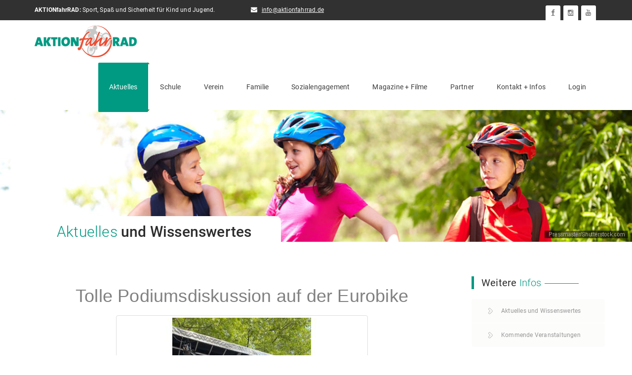

--- FILE ---
content_type: text/html
request_url: https://www.aktionfahrrad.de/new.asp?newID=161
body_size: 7548
content:

<!DOCTYPE html>
<html lang="de">
    <head>
        <meta https-equiv="Content-Type" content="text/html; charset=utf-8" />
		<meta charset="utf-8">
        <title>AKTIONfahrRAD</title>
        <meta name="description" content="">

        <meta name="viewport" content="width=device-width, initial-scale=1.0">
        <link rel="icon" href="favicon.ico" type="image/x-icon">
        <!-- Google Fonts -->
        <link href='https://bikes.rim.de/GetFonts?family=Roboto:400,900italic,700italic,900,700,500italic,500,400italic,300italic,300,100italic,100|Open+Sans:400,300,400italic,300italic,600,600italic,700italic,700,800|Source+Sans+Pro:400,200,200italic,300,300italic,400italic,600,600italic,700|Noto+Sans' rel='stylesheet' type='text/css'>


        <!-- Styles -->
        <link href="css/bootstrap.css" rel="stylesheet" type="text/css" />
        <link href="font-awesome/css/font-awesome.css" rel="stylesheet" type="text/css" />
        <link href="css/icons.css" rel="stylesheet" type="text/css" />
        <link href="css/style.css" rel="stylesheet" type="text/css" />
        <link href="css/customer.min.css" rel="stylesheet" type="text/css" />
        <link href="css/responsive.css" rel="stylesheet" type="text/css" />
        <link rel="stylesheet" href="layerslider/css/layerslider.css" type="text/css" />
        <link rel="stylesheet" type="text/css" href="css/colors.css" />

        <!--[if lt IE 9]>
        <link rel="stylesheet" type="text/css" href="css/ie.css" />
        <script type="text/javascript" language="javascript" src="js/html5shiv.js"></script>
        <![endif]-->

    </head>
    <body>
    <div class="site-layout">

        <div id="top-bar" class="modern">
            <div class="container">
                <ul>
                    <li>
                        <strong>AKTIONfahrRAD:</strong> Sport, Spaß und Sicherheit für Kind und Jugend.
                    </li>
                    <li>
                        <i class="icon-envelope"></i>
                        <a href="info@aktionfahrrad.de" title="E-Mail schreiben an info@aktionfahrrad.de">info@aktionfahrrad.de</a>
                    </li>
                </ul>
                <div class="header-social">
                     <ul>
	<li><a href="https://www.facebook.com/schoolbikers" title="AKTIONfahrRAD auf Facebook" target="_blank" rel="nofollow"><i class="icon-facebook"></i></a></li>
	<li><a href="https://www.instagram.com/schoolbikers" title="AKTIONfahrRAD auf Instagram" target="_blank" rel="nofollow"><i class="icon-instagram"></i></a></li>
	<li><a href="https://www.youtube.com/channel/UCsS6P4AkYzgJ7K6m4VEYdDg" title="AKTIONfahrRAD auf YouTube" target="_blank" rel="nofollow"><i class="icon-youtube"></i></a></li>
</ul>
                </div>
            </div>
        </div><!--top bar-->

        <header class="sticky">
            <div class="container">
                <div class="logo">
                    <a href="default.asp" title=""><img src="images/logo.png" alt="Logo" /></a>
                </div><!-- Logo -->

                <nav class="menu">
                    <ul id="menu-navigation">
                        <li class="has-dropdown active"><a href="news.asp">Aktuelles</a>
	<ul>
		<li><a href="news.asp" title="">Aktuelles</a></li>
		<li><a href="veranstaltungen.asp" title="Termine">Termine</a></li>
		<li><a href="forderungen.asp" title="Forderungen an die Politik">Forderungen an die Politik</a></li>
	</ul>
</li>                       
<li class=""><a href="schule.asp">Schule</a></li>
<li class=""><a href="verein.asp">Verein</a></li>
<li class=""><a href="familie.asp">Familie</a></li>
<li class=""><a href="infos-sozialengagement.asp">Sozialengagement</a></li>
<li class=""><a href="infos.asp">Magazine + Filme</a></li>
<li class=""><a href="partner.asp">Partner</a></li>
<li class=""><a href="kontakt.asp">Kontakt + Infos</a></li>
<li class=""><a href="https://admin.aktionfahrrad.de/" target="_blank">Login</a></li>


                    </ul>
                </nav><!-- Menu -->

            </div>
        </header><!--header-->

        <div class="responsive-header">
            <div class="responsive-topbar">
                <div class="responsive-topbar-info">
                    <div class="container">
                        <div class="responsive-socialbtns">
                            <ul>
	<li><a href="https://www.facebook.com/schoolbikers" title="AKTIONfahrRAD auf Facebook" target="_blank" rel="nofollow"><i class="icon-facebook"></i></a></li>
	<li><a href="https://www.instagram.com/schoolbikers" title="AKTIONfahrRAD auf Instagram" target="_blank" rel="nofollow"><i class="icon-instagram"></i></a></li>
	<li><a href="https://www.youtube.com/channel/UCsS6P4AkYzgJ7K6m4VEYdDg" title="AKTIONfahrRAD auf YouTube" target="_blank" rel="nofollow"><i class="icon-youtube"></i></a></li>
</ul>
                        </div>
                    </div>
                </div>
            </div>
            <div class="responsive-logomenu">
                <div class="container">
                    <a href="default.asp" title=""><img src="images/logo-responsive.png" alt="Logo AKTIONfahrRAD" /></a>
                    <span class="menu-btn"><i class="fa fa-th-list"></i></span>
                </div>
            </div>
            <div class="responsive-menu">
                <span class="close-btn"><i class="fa fa-close"></i></span>
                <ul>
                   <li class="has-dropdown active"><a href="news.asp">Aktuelles</a>
	<ul>
		<li><a href="news.asp" title="">Aktuelles</a></li>
		<li><a href="veranstaltungen.asp" title="Termine">Termine</a></li>
		<li><a href="forderungen.asp" title="Forderungen an die Politik">Forderungen an die Politik</a></li>
	</ul>
</li>                       
<li class=""><a href="schule.asp">Schule</a></li>
<li class=""><a href="verein.asp">Verein</a></li>
<li class=""><a href="familie.asp">Familie</a></li>
<li class=""><a href="infos-sozialengagement.asp">Sozialengagement</a></li>
<li class=""><a href="infos.asp">Magazine + Filme</a></li>
<li class=""><a href="partner.asp">Partner</a></li>
<li class=""><a href="kontakt.asp">Kontakt + Infos</a></li>
<li class=""><a href="https://admin.aktionfahrrad.de/" target="_blank">Login</a></li>


                </ul>
            </div>
        </div><!--Responsive header--> 
  
  <!-- Top Image -->
  <div class="top-image"> <img src="images/banner-2.jpg" alt="" /> </div>
  <!-- /Top Image -->
  

  
  <!-- News -->


  <section class="inner-page">
    <div class="container">
      <div class="page-title">
        <h1><span>Aktuelles </span> und Wissenswertes</h1>
      </div>
      <div class="row">
        <div class="left-content col-md-9">

        

        <!-- Artikel -->
        <div id="newID-161" class="recent-news-detail content">
            <div class="row mb20">
                <div class="col-md-12 text-center mb20">
                    <h1 class="mb20">Tolle Podiumsdiskussion auf der Eurobike</h1>
                </div>
                    <div class="col-md-12 text-center">
                        
                        <a href="https://bikes.rim.de/GetFile.ashx?image=AFR_DocJpg&id=2116&width=500&height=500&fill=1" class="html5lightbox big mb20 img-thumbnail post-image-detail">
                        <figure> 
                            <img class="img-responsive" src="https://bikes.rim.de/GetFile.ashx?image=AFR_DocJpg&id=2116&width=500&height=500&fill=1" alt=""/> 
                        </figure>
                        
                        </a>
                    </div>
                
                <div class="col-md-12">
                    <p><b>Thema: Mit dem Rad zur Schule - eine gute Idee?</b></p>
                    <p>Der Klimawandel erfordert dringend eine umfangreiche Verkehrswende. Eine solche kann jedoch nachhaltig nur gelingen, wenn man die Kleinsten bereits in diese Thematik behutsam mit einbezieht. Aber kann das überhaupt ohne erhöhtes Risiko möglich sein, solange Radwege fehlen und die Verkehrsdichte immer weiter zunimmt? Hierzu veranstaltete die AKTIONfahrRAD zusammen mit der Initiative BiciBus aus Frankfurt auf der Fachmesse Eurobike eine Podiumsveranstaltung mit dem Thema: „Mit dem Rad zur Schule – eine gute Idee?“ <BR><BR>Moderator Dirk Vielmeyer griff dann auch gleich mit der Frage nach dem erhöhten Unfallrisiko auf. Sei es wirklich so, dass für Schülerinnen und Schüler, die mit dem Rad zur Schule fahren, eine erhöhte Unfallgefahr existiere?<BR><BR>Heiner Sothmann von der Deutschen Verkehrswacht hatte scheinbar schon die Frage erwartet und zitierte aus dem Bericht des Statistischen Bundesamtes. Das hatte 2014 die Zahlen beim Schulweg verletzter Sechs- bis Neunjähriger ermittelt. Traurige Spitzenreiter der Zählung blieb mit rund 3.087 Verletzten die Autokinder. Unter Fußgängern gab es nur 2.336 Verletzte, unter Radfahrern waren es mit 1.829 noch weniger. Verursacher vieler Unfälle sind oft die autofahrenden Eltern. Da werden in der morgendlichen Hektik Kinder übersehen oder riskante Park- oder Wendemanöver gehen schief und es kracht. Das Elterntaxi ist also das unfallträchtigste Verkehrsmittel auf dem Weg von und zur Schule. <BR><BR>Die Sicherheit auf dem Schulweg war auch Thema weiterer Diskussionsteilnehmer. So zeigte Klaus Markl von der Initiative BiciBus auf, dass der BiciBus eine Möglichkeit für Schülerinnen und Schüler sein kann, um möglichst gefahrlos zur Schule zu kommen. Bei dieser Aktion versammeln sich die Schulkinder an sogenannten „Haltestellen“ und fahren dann gemeinsam zur Schule. Insbesondere Frankfurt könnte hier ein Vorreiter sein, weil viele Schulen in einem Ring liegen. Schulen könnten dann nacheinander vom BiciBus angesteuert werden. <BR><BR>Die Vermittlung von Sicherheit auf dem Fahrrad muss nach Axel Böse von der AKTIONfahrRAD bereits ab der 1. Klasse in der Grundschule beginnen. Hier könnte im geschützten Raum des Schulhofes das Fahrradfahren erlernt werden. In der 3. Klasse könnte dann die Führerscheinprüfung erfolgen, damit die Schulkinder noch in der 4. Klasse die Möglichkeit haben, Ihre Schule mit dem Rad zu erreichen. Die heutige Führerscheinprüfung in der 4. Klasse sieht er als zu spät an, da gleich nach Erhalt des Führerscheins der Schulwechsel ansteht und viele Schulkinder dann das Radfahren wieder aufgeben. <BR><BR>Ute Barthel von der Deutschen Sportjugend hob die Gesundheitsprophylaxe hervor und betonte, dass gerade der Radweg morgens zur Schule immens wichtig für die Konzentrationsfähigkeit der Schülerinnen und Schüler im nachfolgenden Unterricht sei. <BR><BR>Dr. Daniela Mehler-Würzbach von der Stadt Frankfurt machte auf die Konkurrenzsituation im Verkehrsraum aufmerksam. Viele Verkehrsteilnehmer hätten gar nichts gegen neue Radwege oder der Umnutzung von Autostraßen zu Radstraßen, solange der Verkehrsraum und hier insbesondere die Parkmöglichkeiten für die Autos in etwa gleichbleibe. Das sei aber nicht immer möglich. Einigkeit bestand darin, dass es heute einfach noch viel zu wenige sichere Fahrradwege zur Schule gäbe. Hier sei die Politik dringend aufgerufen, nachzubessern. <BR><BR><BR>Als Diskussionsteilnehmer hatten sich (auf dem Bild von links nach rechts) Heiner Sothmann (Deutsche Verkehrswacht), Klaus Markl (BiciBus Frankfurt), Sofrony Riedmann (Landesgeschäftsführer ADFC Hessen), Ute Barthel (Sportwissenschaftlerin und Ressortleiterin der Deutschen Sportjugend (DSJ), Moderator Dirk Vielmeyer (WICYCLE Projekt-Atelier &amp; Moderation), Dr. Daniela Mehler-Würzbach (Stadtverordnete und Mitglied des Verkehrsausschusses der Stadt Frankfurt) und Axel Böse (Beiratsmitglied der AKTIONfahrRAD) auf dem Podiums auf dem Mainkai in Frankfurt eingefunden.</p>
                </div>
            </div>
                <div class="col-md-12 mt-20"> 
                    <a href="news.asp" title="Alle News" class="theme-btn medium pull-right">Alle News und Wissenswertes</a> 
                </div>
          </div>                    
            
        </div>
        
<div class="sidebar col-md-3 pull-right">
    
    <!-- Subnav -->
    <div class="sidebar-widget">      
		
		<div class="sidebar-title">
            <h4>Weitere <span>Infos</span></h4>
        </div>
		<ul class="sidebar-list">		
	<li><a href="news.asp" title="Aktuelles und Wissenswertes">Aktuelles und Wissenswertes</a></li>
    <li><a href="veranstaltungen.asp" title="Kommende Veranstaltungen">Kommende Veranstaltungen</a></li>
</ul>		
    </div><!-- /Subnav -->

<!-- Werbung / Banner -->
    <div class="sidebar-widget">
        <div class="sidebar-title">
            <h4><span>Partner von AKTIONfahrRAD</span></h4>
        </div>
        <figure>
            <img src="https://bikes.rim.de/GetFile.ashx?image=AFR_DocJpg&id=2750&width=270&height=400&fill=1" alt="WERTGARANTIE SE" />
        </figure>
    </div>
	<!-- /Werbung / Banner -->

    <!-- Video -->
    <div class="sidebar-widget">
        <div class="sidebar-title">
            <h4><span>AKTIONfahrRAD</span> TV</h4>
        </div>
        <div class="sidebar-video">
            <img class="img-responsive" src="https://img.youtube.com/vi/yhiG_gRzwzc/0.jpg" alt="" />
            <h6>2023 NRW Landesschulmeisterschaft MTB</h6>
            <span><a class="html5lightbox" href="https://www.youtube.com/embed/yhiG_gRzwzc" title="Deutschlands fahrradfreundlichste Schule 2021"><i class="icon-play"></i></a></span>
        </div>
        <p class="text-right">
            <a href="infos-filmarchiv.asp">Weitere Filme</a>
        </p>
    </div><!-- /Video -->
</div> 
      </div>
    </div>
  </section>
  
              <!-- CTA -->
            <section class="block remove-top">
                <div class="container">
                    <div class="row">
                        <div class="col-md-12">
                            <div class="welcome-box">
                                <h2><strong>AKTIONfahrRAD</strong>: Sport, Spaß und Sicherheit für Kind und Jugend.</h2>
                                <p><strong>Werden auch Sie Teil unserer Nachwuchsförderung</strong> und unterstützen Sie unsere Aktionen.</p>
                                <a href="infos-partner-freundeskreis-radler.asp" title="JETZT MITMACHEN"><span>JETZT MITMACHEN</span></a>
                            </div>
                        </div>
                    </div>
                </div>
            </section><!-- /CTA -->

        </div>

        <!-- Footer -->
        <footer class="light-footer">
            <div class="container">
                <div class="row">
                    <div class="col-md-4">
                        <div class="footer-widget-title">
                            <h4>Über  <strong>AKTIONfahrRAD</strong></h4>
                        </div>
                        <div class="review">
                            <p>AKTIONfahrRAD ist eine Initiative, die gemeinsam mit Partnern AKTIONEN entwickelt, um junge Menschen nachhaltig aufs Rad zu setzen, sie fördert den Nachwuchs, stellt Schulen Räder zur Verfügung, engagiert sich für Schul- und Hochschulprojekte und unterstützt bundesweit die Aus- und Weiterbildung von Lehrer/innen, damit das Radfahren attraktiver und sicherer wird. Die Fortbewegung mit dem Fahrrad ist ideal. Sie ist förderlich für die Gesundheit und Umwelt, sie ist effizient und macht einfach Spaß!</p>
                        </div>
                    </div><!-- Reviews Widget -->					
                    <div class="col-md-4">
                        <div class="footer-widget-title">
                            <h4>Unsere <strong>Partner</strong></h4>
                        </div>
                        <div class="partner-logo">
                        	<a href="infos-partner-beirat.asp"><img src="img/sponsoring/partner.jpg" alt="Aktion Fahrrad"></a>
                        </div>
						<!--
                        <div class="flickr-images">
                                <a href="infos-partner.asp" title="Abus" rel="nofollow">
                                    <img src="images/logo-abus.png" alt="" />
                                </a>
                                <a href="infos-partner.asp" title="Connex" rel="nofollow">
                                    <img src="images/logo-connex.png" alt="" />
                                </a>
                                <a href="infos-partner.asp" title="Ergotec" rel="nofollow">
                                    <img src="images/logo-ergotec.png" alt="" />
                                </a>
                                <a href="infos-partner.asp" title="Haberland" rel="nofollow">
                                    <img src="images/logo-haberland.png" alt="" />
                                </a>
                                <a href="infos-partner.asp" title="Hebie" rel="nofollow">
                                    <img src="images/logo-hebie.png" alt="" />
                                </a>
                                <a href="infos-partner.asp" title="OnBikeX" rel="nofollow">
                                    <img src="images/logo-onbikex.png" alt="" />
                                </a>
                                <a href="infos-partner.asp" title="S'cool" rel="nofollow">
                                    <img src="images/logo-scool.png" alt="" />
                                </a>
                                <a href="infos-partner.asp" title="Sram" rel="nofollow">
                                    <img src="images/logo-sram.png" alt="" />
                                </a>
                                <a href="infos-partner.asp" title="VeloTOTAL" rel="nofollow">
                                    <img src="images/logo-velo-total.png" alt="" />
                                </a>
                                <a href="infos-partner.asp" title="Wertgarantie" rel="nofollow">
                                    <img src="images/logo-wertgarantie.png" alt="" />
                                </a>
                                <a href="infos-partner.asp" title="ZIV" rel="nofollow">
                                    <img src="images/logo-ziv.png" alt="" />
                                </a>
                        </div>
						-->
                    </div>

                    <!-- Kontakt -->
                    <div class="col-md-3">
                        <div class="footer-widget-title">
                            <h4><strong>KONTAKT</strong>DATEN</h4>
                        </div>
                        <ul class="contact-details">
                            <li>
                                <span><i class="icon-home"></i>ANSCHRIFT</span>
                                <p>Friedrichstraße 2, 33813 Oerlinghausen</p>
                            </li>
                            <li>
                                <span><i class="icon-envelope-alt"></i>E-MAIL</span>
                                <p><a href="mailto:info@aktionfahrrad.de" title="E-Mail schreiben an info@aktionfahrrad.de">info@aktionfahrrad.de</a></p>
                            </li>
                            <li>
                                <span><i class="icon-link"></i>INTERNET</span>
                                <p>https://www.aktionfahrrad.de</p>
                            </li>
							<li>
                                <span><i class="icon-facebook"></i>FACEBOOK</span>
                                <p><a href="https://www.facebook.com/schoolbikers" target="_blank">https://www.facebook.com/schoolbikers</a></p>
								<p><a href="https://www.facebook.com/aktionfahrrad" target="_blank">https://www.facebook.com/aktionfahrrad</a></p>
                            </li>
                        </ul>
                    </div><!-- /Kontakt -->
                </div>
            </div>
        </footer><!-- Footer -->


        <!-- Fusszeile -->
        <div class="footer-bottom">
            <div class="container">
                <p>Copyright © AKTIONfahrRAD. </p>
                <ul id="footer-nav">
                    <li><a href="default.asp" title="">Startseite</a></li>
                    <li><a href="news.asp" title="">Aktuelles</a></li>                    
                    <li><a href="infos-filmarchiv.asp" title="">Videos</a></li>
                    <li><a href="kontakt.asp" title="">Kontakt + Infos</a></li>
                    <li><a href="kontakt-datenschutzerklaerung.asp">Datenschutzerklärung</a></li>
                    <li><a href="impressum.asp" title="">Impressum</a></li>
                </ul>

            </div>
        </div><!-- /Fusszeile -->

        

        <!-- Scripts -->
        <script src="js/jquery-2.2.2.js" type="text/javascript"></script>
        <script src="js/perfect-scrollbar.jquery.js" type="text/javascript"></script>
        <script src="js/perfect-scrollbar.js" type="text/javascript"></script>
        <script src='js/bootstrap.js'></script>
        <script src="js/html5lightbox.js"></script>
        <script type="text/javascript" src="js/jquery.jigowatt.js"></script><!-- AJAX Form Submit -->
        <script src='js/script.js'></script>
        <script defer src="js/jquery.flexslider.js"></script>
        <script defer src="js/jquery.mousewheel.js"></script>

        <!-- Popup -->
        <script>
             $(window).load(function(){        
           $('#myModal').modal('show');
            }); 

            $(window).load(function(){
                $('.ongoing-projects').flexslider({
                    animation: "slide",
                    animationLoop: false,
                    slideShow:false,
                    controlNav: false,
                    maxItems: 1,
                    pausePlay: false,
                    mousewheel:true,
                    start: function(slider){
                        $('body').removeClass('loading');
                    }
                });

                $('.footer_carousel').flexslider({
                    animation: "slide",
                    animationLoop: false,
                    slideShow:false,
                    controlNav: true,
                    maxItems: 1,
                    pausePlay: false,
                    mousewheel:true,
                    start: function(slider){
                        $('body').removeClass('loading');
                    }
                });

                $('.latest-news').flexslider({
                    animation: "slide",
                    animationLoop: false,
                    slideShow:false,
                    controlNav: true,
                    maxItems: 1,
                    pausePlay: false,
                    mousewheel:true,
                    start: function(slider){
                        $('body').removeClass('loading');
                    }
                });

                $('.client-reviews').flexslider({
                    animation: "fade",
                    animationLoop: false,
                    slideShow:true,
                    controlNav: false,
                    maxItems: 1,
                    pausePlay: false,
                    mousewheel:true,
                    start: function(slider){
                        $('body').removeClass('loading');
                    }
                });

                //Index / Marken
                $('.causes-carousel').flexslider({
                    animation: "slide",
                    animationLoop: false,
                    controlNav: false,
                    pausePlay: false,
                    mousewheel:true,
                    start: function(slider){
                        $('body').removeClass('loading');
                    }
                });

                //Shop
                $('.shop').flexslider({
                    animation: "slide",
                    animationLoop: false,
                    controlNav: false,
                    maxItems: 1,
                    pausePlay: false,
                    mousewheel:true,
                    start: function(slider){
                      $('body').removeClass('loading');
                    }
                });
            });
			$(document).ready(resizeSlider);
			
			$(window).on('resize',resizeSlider);
			
			function resizeSlider() {				
				var sliderHeight = ($('.top-image' ).width() / 4.8);
				if($(window).width() > 767) {
					$('.top-image').height(sliderHeight);
				}else{
					$('.top-image').height(180);
				}
			}
        </script>
        

        
		<!-- Website Analyse --> 
		<script type="text/javascript">
		  var _paq = _paq || [];
		  _paq.push(['setVisitorCookieTimeout', '15768000']);
		  _paq.push(['trackPageView']);
		  _paq.push(['enableLinkTracking']);
		  (function() {
			var u="//piwik.rim.de/";
			_paq.push(['setTrackerUrl', u+'piwik.php']);
			_paq.push(['setSiteId', 972]);
			var d=document, g=d.createElement('script'), s=d.getElementsByTagName('script')[0];
			g.type='text/javascript'; g.async=true; g.defer=true; g.src=u+'piwik.js'; s.parentNode.insertBefore(g,s);
		  })();
		</script>
		<noscript><p><img src="https://piwik.rim.de/piwik.php?idsite=972" style="border:0;" alt="" /></p></noscript>
		<!-- End Website Analyse -->
    </body>
</html>


--- FILE ---
content_type: text/css; charset=utf-8
request_url: https://bikes.rim.de/GetFonts?family=Roboto:400,900italic,700italic,900,700,500italic,500,400italic,300italic,300,100italic,100|Open+Sans:400,300,400italic,300italic,600,600italic,700italic,700,800|Source+Sans+Pro:400,200,200italic,300,300italic,400italic,600,600italic,700|Noto+Sans
body_size: 927
content:
@font-face {
font-family: 'Noto Sans';
font-style: normal;
font-weight: 400;
src: local('Noto Sans Regular'), local('Noto-Sans Regular'), url(//bikes.rim.de/Content/fonts/Noto-Sans-regular.woff2) format('woff2'), url(//bikes.rim.de/Content/fonts/Noto-Sans-regular.woff) format('woff');
font-display: swap;
}
@font-face {
font-family: 'Open Sans';
font-style: normal;
font-weight: 300;
src: local('Open Sans Light'), local('Open-Sans Light'), url(//bikes.rim.de/Content/fonts/Open-Sans-300.woff2) format('woff2'), url(//bikes.rim.de/Content/fonts/Open-Sans-300.woff) format('woff');
font-display: swap;
}
@font-face {
font-family: 'Open Sans';
font-style: italic;
font-weight: 300;
src: local('Open Sans Light'), local('Open-Sans Light'), url(//bikes.rim.de/Content/fonts/Open-Sans-300italic.woff2) format('woff2'), url(//bikes.rim.de/Content/fonts/Open-Sans-300italic.woff) format('woff');
font-display: swap;
}
@font-face {
font-family: 'Open Sans';
font-style: normal;
font-weight: 400;
src: local('Open Sans Regular'), local('Open-Sans Regular'), url(//bikes.rim.de/Content/fonts/Open-Sans-regular.woff2) format('woff2'), url(//bikes.rim.de/Content/fonts/Open-Sans-regular.woff) format('woff');
font-display: swap;
}
@font-face {
font-family: 'Open Sans';
font-style: italic;
font-weight: 400;
src: local('Open Sans '), local('Open-Sans '), url(//bikes.rim.de/Content/fonts/Open-Sans-italic.woff2) format('woff2'), url(//bikes.rim.de/Content/fonts/Open-Sans-italic.woff) format('woff');
font-display: swap;
}
@font-face {
font-family: 'Open Sans';
font-style: normal;
font-weight: 600;
src: local('Open Sans Semi Bold'), local('Open-Sans Semi-Bold'), url(//bikes.rim.de/Content/fonts/Open-Sans-600.woff2) format('woff2'), url(//bikes.rim.de/Content/fonts/Open-Sans-600.woff) format('woff');
font-display: swap;
}
@font-face {
font-family: 'Open Sans';
font-style: italic;
font-weight: 600;
src: local('Open Sans Semi Bold'), local('Open-Sans Semi-Bold'), url(//bikes.rim.de/Content/fonts/Open-Sans-600italic.woff2) format('woff2'), url(//bikes.rim.de/Content/fonts/Open-Sans-600italic.woff) format('woff');
font-display: swap;
}
@font-face {
font-family: 'Open Sans';
font-style: normal;
font-weight: 700;
src: local('Open Sans Bold'), local('Open-Sans Bold'), url(//bikes.rim.de/Content/fonts/Open-Sans-700.woff2) format('woff2'), url(//bikes.rim.de/Content/fonts/Open-Sans-700.woff) format('woff');
font-display: swap;
}
@font-face {
font-family: 'Open Sans';
font-style: italic;
font-weight: 700;
src: local('Open Sans Bold'), local('Open-Sans Bold'), url(//bikes.rim.de/Content/fonts/Open-Sans-700italic.woff2) format('woff2'), url(//bikes.rim.de/Content/fonts/Open-Sans-700italic.woff) format('woff');
font-display: swap;
}
@font-face {
font-family: 'Open Sans';
font-style: normal;
font-weight: 800;
src: local('Open Sans Bold'), local('Open-Sans Bold'), url(//bikes.rim.de/Content/fonts/Open-Sans-800.woff2) format('woff2'), url(//bikes.rim.de/Content/fonts/Open-Sans-800.woff) format('woff');
font-display: swap;
}
@font-face {
font-family: 'Roboto';
font-style: normal;
font-weight: 100;
src: local('Roboto ExtraLight'), local('Roboto ExtraLight'), url(//bikes.rim.de/Content/fonts/Roboto-100.woff2) format('woff2'), url(//bikes.rim.de/Content/fonts/Roboto-100.woff) format('woff');
font-display: swap;
}
@font-face {
font-family: 'Roboto';
font-style: italic;
font-weight: 100;
src: local('Roboto ExtraLight'), local('Roboto ExtraLight'), url(//bikes.rim.de/Content/fonts/Roboto-100italic.woff2) format('woff2'), url(//bikes.rim.de/Content/fonts/Roboto-100italic.woff) format('woff');
font-display: swap;
}
@font-face {
font-family: 'Roboto';
font-style: normal;
font-weight: 300;
src: local('Roboto Light'), local('Roboto Light'), url(//bikes.rim.de/Content/fonts/Roboto-300.woff2) format('woff2'), url(//bikes.rim.de/Content/fonts/Roboto-300.woff) format('woff');
font-display: swap;
}
@font-face {
font-family: 'Roboto';
font-style: italic;
font-weight: 300;
src: local('Roboto Light'), local('Roboto Light'), url(//bikes.rim.de/Content/fonts/Roboto-300italic.woff2) format('woff2'), url(//bikes.rim.de/Content/fonts/Roboto-300italic.woff) format('woff');
font-display: swap;
}
@font-face {
font-family: 'Roboto';
font-style: normal;
font-weight: 400;
src: local('Roboto Regular'), local('Roboto Regular'), url(//bikes.rim.de/Content/fonts/Roboto-regular.woff2) format('woff2'), url(//bikes.rim.de/Content/fonts/Roboto-regular.woff) format('woff');
font-display: swap;
}
@font-face {
font-family: 'Roboto';
font-style: italic;
font-weight: 400;
src: local('Roboto '), local('Roboto '), url(//bikes.rim.de/Content/fonts/Roboto-italic.woff2) format('woff2'), url(//bikes.rim.de/Content/fonts/Roboto-italic.woff) format('woff');
font-display: swap;
}
@font-face {
font-family: 'Roboto';
font-style: normal;
font-weight: 500;
src: local('Roboto Semi Bold'), local('Roboto Semi-Bold'), url(//bikes.rim.de/Content/fonts/Roboto-500.woff2) format('woff2'), url(//bikes.rim.de/Content/fonts/Roboto-500.woff) format('woff');
font-display: swap;
}
@font-face {
font-family: 'Roboto';
font-style: italic;
font-weight: 500;
src: local('Roboto Semi Bold'), local('Roboto Semi-Bold'), url(//bikes.rim.de/Content/fonts/Roboto-500italic.woff2) format('woff2'), url(//bikes.rim.de/Content/fonts/Roboto-500italic.woff) format('woff');
font-display: swap;
}
@font-face {
font-family: 'Roboto';
font-style: normal;
font-weight: 700;
src: local('Roboto Bold'), local('Roboto Bold'), url(//bikes.rim.de/Content/fonts/Roboto-700.woff2) format('woff2'), url(//bikes.rim.de/Content/fonts/Roboto-700.woff) format('woff');
font-display: swap;
}
@font-face {
font-family: 'Roboto';
font-style: italic;
font-weight: 700;
src: local('Roboto Bold'), local('Roboto Bold'), url(//bikes.rim.de/Content/fonts/Roboto-700italic.woff2) format('woff2'), url(//bikes.rim.de/Content/fonts/Roboto-700italic.woff) format('woff');
font-display: swap;
}
@font-face {
font-family: 'Roboto';
font-style: normal;
font-weight: 900;
src: local('Roboto Black'), local('Roboto Black'), url(//bikes.rim.de/Content/fonts/Roboto-900.woff2) format('woff2'), url(//bikes.rim.de/Content/fonts/Roboto-900.woff) format('woff');
font-display: swap;
}
@font-face {
font-family: 'Roboto';
font-style: italic;
font-weight: 900;
src: local('Roboto Black'), local('Roboto Black'), url(//bikes.rim.de/Content/fonts/Roboto-900italic.woff2) format('woff2'), url(//bikes.rim.de/Content/fonts/Roboto-900italic.woff) format('woff');
font-display: swap;
}
@font-face {
font-family: 'Source Sans Pro';
font-style: normal;
font-weight: 200;
src: local('Source Sans Pro ExtraLight'), local('Source-Sans-Pro ExtraLight'), url(//bikes.rim.de/Content/fonts/Source-Sans-Pro-200.woff2) format('woff2'), url(//bikes.rim.de/Content/fonts/Source-Sans-Pro-200.woff) format('woff');
font-display: swap;
}
@font-face {
font-family: 'Source Sans Pro';
font-style: italic;
font-weight: 200;
src: local('Source Sans Pro ExtraLight'), local('Source-Sans-Pro ExtraLight'), url(//bikes.rim.de/Content/fonts/Source-Sans-Pro-200italic.woff2) format('woff2'), url(//bikes.rim.de/Content/fonts/Source-Sans-Pro-200italic.woff) format('woff');
font-display: swap;
}
@font-face {
font-family: 'Source Sans Pro';
font-style: normal;
font-weight: 300;
src: local('Source Sans Pro Light'), local('Source-Sans-Pro Light'), url(//bikes.rim.de/Content/fonts/Source-Sans-Pro-300.woff2) format('woff2'), url(//bikes.rim.de/Content/fonts/Source-Sans-Pro-300.woff) format('woff');
font-display: swap;
}
@font-face {
font-family: 'Source Sans Pro';
font-style: italic;
font-weight: 300;
src: local('Source Sans Pro Light'), local('Source-Sans-Pro Light'), url(//bikes.rim.de/Content/fonts/Source-Sans-Pro-300italic.woff2) format('woff2'), url(//bikes.rim.de/Content/fonts/Source-Sans-Pro-300italic.woff) format('woff');
font-display: swap;
}
@font-face {
font-family: 'Source Sans Pro';
font-style: normal;
font-weight: 400;
src: local('Source Sans Pro Regular'), local('Source-Sans-Pro Regular'), url(//bikes.rim.de/Content/fonts/Source-Sans-Pro-regular.woff2) format('woff2'), url(//bikes.rim.de/Content/fonts/Source-Sans-Pro-regular.woff) format('woff');
font-display: swap;
}
@font-face {
font-family: 'Source Sans Pro';
font-style: italic;
font-weight: 400;
src: local('Source Sans Pro '), local('Source-Sans-Pro '), url(//bikes.rim.de/Content/fonts/Source-Sans-Pro-italic.woff2) format('woff2'), url(//bikes.rim.de/Content/fonts/Source-Sans-Pro-italic.woff) format('woff');
font-display: swap;
}
@font-face {
font-family: 'Source Sans Pro';
font-style: normal;
font-weight: 600;
src: local('Source Sans Pro Semi Bold'), local('Source-Sans-Pro Semi-Bold'), url(//bikes.rim.de/Content/fonts/Source-Sans-Pro-600.woff2) format('woff2'), url(//bikes.rim.de/Content/fonts/Source-Sans-Pro-600.woff) format('woff');
font-display: swap;
}
@font-face {
font-family: 'Source Sans Pro';
font-style: italic;
font-weight: 600;
src: local('Source Sans Pro Semi Bold'), local('Source-Sans-Pro Semi-Bold'), url(//bikes.rim.de/Content/fonts/Source-Sans-Pro-600italic.woff2) format('woff2'), url(//bikes.rim.de/Content/fonts/Source-Sans-Pro-600italic.woff) format('woff');
font-display: swap;
}
@font-face {
font-family: 'Source Sans Pro';
font-style: normal;
font-weight: 700;
src: local('Source Sans Pro Bold'), local('Source-Sans-Pro Bold'), url(//bikes.rim.de/Content/fonts/Source-Sans-Pro-700.woff2) format('woff2'), url(//bikes.rim.de/Content/fonts/Source-Sans-Pro-700.woff) format('woff');
font-display: swap;
}


--- FILE ---
content_type: text/css
request_url: https://www.aktionfahrrad.de/css/style.css
body_size: 58483
content:
/**/

.mh {
    min-height: 350px;
}
@media (max-width: 991px) {
    .mh {
        min-height: 200px;
    }
}
.mw-100{
    max-width: 100% !important;
}
.movie .col-md-6 {
    margin-bottom: 30px;
}
.p-1 {
    padding: 1.35rem;
}
.pr-3 {
    padding-right: 1rem !important;
}
.pl40{
    padding-left:40px;
}
.mb20{
	margin-bottom:20px;
}
.mb40 {
    margin-bottom: 40px;
}
.mb50 {
    margin-bottom: 50px;
}
.m-0{
    margin: 0!important;
}
.mt20{
    margin-top:20px;
}
.mt40{
	margin-top:40px;
}
.mt50 {
    margin-top: 50px;
}
.mt70 {
    margin-top: 70px;
}
.mt100 {
    margin-top: 100px;
}
.mr-10{
    margin-right:10px;
}
.p-0{
    padding:0;
}
.p-3 {
    padding: 1rem !important;
}
.pt100{
    padding-top: 100px;
}
.h-100 {
    height: 100% !important;
}
.ml-3, .mx-3 {
    margin-left: 1rem !important;
}
.mr-3, .mx-3 {
    margin-right: 1rem !important;
}
.contest h2 {
    color: #e95c4e;
    text-transform: uppercase;
}
.contest h2 span{
    font-weight: bold;

}
.magazine {
    font-size: 20px;
}
.mb-3 {
    margin-bottom: 1rem !important;
}
.mb-5 {
    margin-bottom: 3rem !important;
}
.ls{
    list-style:disc !important;
}
.btn-primary {
    background-color: #e94f35;
    border-color: #e94f35;
}
.ls-slide img{
    margin-left: 0 !important;
}
.btn-primary:hover, .btn-primary:focus, .btn-primary:active, .btn-primary.active, .open .dropdown-toggle.btn-primary {
    color: #fff;
    background-color: #cb462f;
    border-color: #cb462f;
}
.contest ul{
    list-style: disc;
    padding-left: 40px;
}
.velafrica a{
    color: #222;
}
.velafrica a:hover{
    color: #009982 !important;
}
.card {
    position: relative;
    display: -ms-flexbox;
    display: flex;
    -ms-flex-direction: column;
    flex-direction: column;
    min-width: 0;
    word-wrap: break-word;
    background-color: #fff;
    background-clip: border-box;
    border: 0.0625rem solid rgba(231,234,243,.7);
    border-radius: 0.75rem;
    box-shadow: 0 6px 12px rgba(140,152,164,.075);
}
.helm {
    position: absolute;
    right: -79px;
    top: -43px;
    transform: rotate( 30deg);
    z-index:9;
}
.helm img{
    width: 250px;
}
.header-box {
    padding: 0px 130px 10px 130px;
    letter-spacing: .4px;
    position: relative;
    -webkit-border-radius: 5px 5px 0 0;
    -moz-border-radius: 5px 5px 0 0;
    -ms-border-radius: 5px 5px 0 0;
    -o-border-radius: 5px 5px 0 0;
    border-radius: 5px 5px 0 0;
}
.gewinn-box {
    padding: 0px 130px 50px 130px;
    letter-spacing: .4px;
    position: relative;
    -webkit-border-radius: 5px 5px 0 0;
    -moz-border-radius: 5px 5px 0 0;
    -ms-border-radius: 5px 5px 0 0;
    -o-border-radius: 5px 5px 0 0;
    border-radius: 5px 5px 0 0;
}
.rounded-5{
    border-radius: 5px;
}
.gewinn-box h1 span{
    font-size:51px;
}
.bg-green {
    border-radius: 5px 5px 0 0;
}
.bg-primary {
    background-color: #009882 !important;
}

.text-primary {
    color: #009882 !important;
}
.infobox {
    background-color: #e94f35;
    color: #fff;
    font-size: 19px;
    border-radius: 5px 5px 0 0;
    border-bottom: 1px solid white;
    padding: 25px 130px 25px 130px;
}
.infobox span{
    font-size:13px;
}
.infobox p{
    font-size:20px;
}
.schild ul{
    list-style:disc !important;
}
.bikeprice {
    width: 150px;
    position: absolute;
    bottom: -50px;
    right: 15px;
}

@media (max-width: 480px){
    .gewinn-box,
    .header-box,
    .infobox {
        padding: 85px 40px 50px !important;
    }

    .bikeprice {
        width: 150px;
        position: relative;
        bottom: -25px;
        left: 0;
    }
}
@media (max-width: 767px){
    .gewinn-box,
    .header-box,
    .infobox {
        padding: 85px 100px 50px;
    }
    .helm {
        right: -15px;
        top: -25px;
    }
        .helm img {
            width: 180px;
        }
}
.text-white {
    color: #fff;
}
.sidebar-list li a.strong {
    font-weight: bold;
}
.sidebar-list li a.strong {   
    background:url(../images/list-arrow-yellow-down.png) no-repeat scroll 34px center #FCFCFB;   
}
.schulshop li{
    display: inline-block;
}
.sidebar-list.sub li a {   
    background:url(../images/list-arrow-yellow.png) no-repeat scroll 50px center #FCFCFB;   
	padding:15px 20px 15px 70px
}
.popup .modal-body img{
    margin: 0 auto;
}
.recent-news .post-meta > li {
	color: #969696;
	font-family: roboto;
	font-size: 11px;
}
.recent-news.content p {
	margin-bottom:10px;
	margin-top: 10px;
}
.recent-news.content h2 {
	font-family: roboto;
	font-size: 16px;
	font-weight: 400;
	/* margin-bottom: 20px; */
	text-transform:uppercase;
}
.img-link{
	float: left;
}
.schulshop td{
	padding-left: 30px !important;
}
.content .sec-heading h2:before {
	content: "";
	height: 0;
	width: 0;
	border-bottom: 8px solid #D3D2D2;
	border-left: 7px solid transparent;
	border-right: 7px solid transparent;
	position: absolute;
	left: 15px;
	bottom: -15px;
}
.content .sec-heading h2:after {
	content: "";
	height: 0;
	width: 0;
	border-top: 8px solid #D3D2D2;
	border-left: 7px solid transparent;
	border-right: 7px solid transparent;
	position: absolute;
	left: 15px;
	bottom: -23px;
}
.lehrtrainer-reingruber {
	top: 80px;
}

.magazin .magazinbox img {
    width: 400px;
    display:inline-block;
}

/**/
body {
    overflow-x: hidden;
    color: #818181;
    font-family: open sans;
    font-size: 13px;
}

body,ul,h1,h2,h3,h4,h5,h6 {
    margin:0;
    padding:0;
    list-style:none;
    letter-spacing:.2px;
}

.site-layout {
    float:left;
    width:100%
}

.site-layout.boxed {
    margin:0 auto;
    width:1230px;
    display:block;
    float:none;
    overflow:hidden;
    position:relative;
    z-index:0;
    background:none repeat scroll 0 0 #FFF;
    -webkit-box-shadow:0 0 10px #000;
    -moz-box-shadow:0 0 10px #000;
    -ms-box-shadow:0 0 10px #000;
    -o-box-shadow:0 0 10px #000;
    box-shadow:0 0 10px #000
}

section {
    float:left;
    width:100%;
    position:relative
}

section .container,.page .container {
    padding:0
}

#top-bar {
    background-color:rgba(0,0,0,0.85);
    float:left;
    margin:0;
    position:absolute;
    width:100%;
    z-index:100000000
}

#top-bar ul {
    margin:0
}

#top-bar li {
    float:left;
    margin-right:73px;
    padding:12px 0;
    color:#9d9b9b;
    font-family:'Roboto',sans-serif;
    font-size:10px;
    list-style:none outside none
}

#top-bar li:last-child {
    margin-right:0
}

#top-bar li i {
    font-size:13px;
    margin-right:5px
}

.search-box {
    float:right;
    margin:8px 0;
    width:180px
}

.search-input {
    float:right;
    width:100px;
    height:20px;
    padding-right:10px;
    color:#666565;
    text-align:right;
    border:none;
    font-family:'Roboto',sans-serif;
    font-size:10px;
    background-color:transparent;
    border-right:1px solid #b0afaf;
    -webkit-transition:all .4s ease;
    -moz-transition:all .4s ease;
    -ms-transition:all .4s ease;
    -o-transition:all .4s ease;
    transition:all .4s ease
}

.search-input:hover,.search-input:focus {
    width:130px;
    padding-left:10px;
    border:1px solid #b0afaf;
    text-align:left;
    -webkit-border-radius:4px;
    -moz-border-radius:4px;
    -ms-border-radius:4px;
    -o-border-radius:4px;
    border-radius:4px
}

.submit-button {
    background:url(../images/search-icon.png) no-repeat scroll 2px 4px transparent;
    border:0 none;
    float:right;
    height:20px;
    padding:0;
    width:20px;
    margin-left:6px;
    -webkit-box-shadow:none;
    -moz-box-shadow:none;
    -ms-box-shadow:none;
    -o-box-shadow:none;
    box-shadow:none
}

header {
    background-color:rgba(255,255,255,0.85);
    float:left;
    position:absolute;
    top:38px;
    width:100%;
    z-index:1000
}

.logo {
    float:left;
    padding:14px 0
}

.logo img {
    float:left
}

.logo h1 {
    float:left;
    font-family:roboto;
    font-size:36px;
    font-weight:600;
    letter-spacing:-.25px;
    line-height:50px;
    margin-left:10px;
    -webkit-text-shadow:0 1px 1px #A1A1A1;
    -moz-text-shadow:0 1px 1px #A1A1A1;
    -ms-text-shadow:0 1px 1px #A1A1A1;
    -o-text-shadow:0 1px 1px #A1A1A1;
    text-shadow:0 1px 1px #A1A1A1
}

.logo h1 i {
    font-size:55px;
    font-style:normal
}

.menu {
    float:right;
}

.nav-wrap {
    margin:50px auto;
    background-color:rgba(0,0,0,0.6);
    border-top:2px solid #fff;
    border-bottom:2px solid #fff
}

.open-menu {
    width:50px;
    height:50px;
    font-size:30px;
    color:#FFF;
    line-height:44px;
    text-align:center;
    z-index:100;
    background:none repeat scroll 0 0 #333;
    display:none;
    position:absolute;
    top:0;
    right:-50px
}

#menu-navigation {
    margin:0 auto;
    list-style:none;
    position:relative
}

#menu-navigation li {
    float:left;
    position:relative
}

#menu-navigation > li {
    margin:0 1px
}

#menu-navigation li a {
    float:left;
    padding:36px 22px;
    font-family:roboto;
    font-size:14px;
    font-weight:400;
    color:#3D3D3D;
    position:relative;
    text-decoration:none;
    z-index:1;
    -webkit-transition:all .4s ease;
    -moz-transition:all .4s ease;
    -ms-transition:all .4s ease;
    -o-transition:all .4s ease;
    transition:all .4s ease
}

#menu-navigation li:hover > a,#menu-navigation > li.active > a {
    color:#fff
}

#menu-navigation > li:before,#menu-navigation > li.active:before {
    content:"";
    width:0;
    height:0;
    border-bottom:4px solid #516f35;
    border-right:4px solid transparent;
    opacity:0;
    filter:alpha(opacity=0);
    position:absolute;
    top:-4px;
    right:-3px
}

#menu-navigation > li:after,#menu-navigation > li.active:after {
    content:"";
    border-top:4px solid #516F35;
    border-right:4px solid transparent;
    height:0;
    width:0;
    opacity:0;
    filter:alpha(opacity=0);
    position:absolute;
    right:-3px;
    top:92px
}

#menu-navigation > li:hover:before,#menu-navigation > li:hover:after,#menu-navigation > li.active:before,#menu-navigation > li.active:after {
    opacity:1;
    filter:alpha(opacity=100)
}

#menu-navigation li a:before,#menu-navigation > li.active > a:before {
    content:"";
    height:0;
    width:100%;
    z-index:-1;
    position:absolute;
    left:0;
    top:-3px;
    -webkit-border-radius:2px;
    -moz-border-radius:2px;
    -ms-border-radius:2px;
    -o-border-radius:2px;
    border-radius:2px;
    -webkit-transition:all .3s ease;
    -moz-transition:all .3s ease;
    -ms-transition:all .3s ease;
    -o-transition:all .3s ease;
    transition:all .3s ease
}

#menu-navigation > li:hover > a:before,#menu-navigation > li.active > a:before {
    height:109%
}

.menu ul li ul {
    width:230px;
    border-top:3px solid;
    float:left;
    z-index:2;
    position:absolute;
    left:-9999px;
    top:92px;
    opacity:0;
    filter:alpha(opacity=0);
    -webkit-border-radius:4px;
    -moz-border-radius:4px;
    -ms-border-radius:4px;
    -o-border-radius:4px;
    border-radius:4px;
    -webkit-transition:opacity .3s ease;
    -moz-transition:opacity .3s ease;
    -ms-transition:opacity .3s ease;
    -o-transition:opacity .3s ease;
    transition:opacity .3s ease
}

.menu > ul > li:hover > ul {
    left:0;
    opacity:1;
    filter:alpha(opacity=100)
}

#menu-navigation li ul li {
    background:none repeat scroll 0 0 rgba(255,255,255,0.95);
    margin-bottom:5px;
    position:relative;
    width:100%;
    -webkit-transition:all .4s ease;
    -moz-transition:all .4s ease;
    -ms-transition:all .4s ease;
    -o-transition:all .4s ease;
    transition:all .4s ease
}

#menu-navigation li:hover > ul li {
    margin-bottom:0
}

#menu-navigation li ul li a {
    width:100%;
    padding:15px 25px;
    color:#1A1A1A;
    font-family:open sans;
    width:100%;
    padding:13px 25px;
    border-bottom:1px solid #D3D3D3;
    color:#1A1A1A;
    font-size:13px;
    font-family:open sans;
    line-height:14px
}

.menu ul li ul li ul {
    float:left;
    width:230px;
    border-top:3px solid;
    background:none repeat scroll 0 0 #fff;
    position:absolute;
    left:-9999px;
    top:-3px;
    opacity:0;
    filter:alpha(opacity=0);
    -webkit-border-radius:4px;
    -moz-border-radius:4px;
    -ms-border-radius:4px;
    -o-border-radius:4px;
    border-radius:4px;
    -webkit-transition:opacity .2s linear;
    -moz-transition:opacity .2s linear;
    -ms-transition:opacity .2s linear;
    -o-transition:opacity .2s linear;
    transition:opacity .2s linear
}

.menu ul li ul li:hover > ul {
    left:230px;
    opacity:1;
    filter:alpha(opacity=100)
}

.menu ul.mega-menu {
    width:460px
}

#menu-navigation li .mega-menu > li {
    width:50%
}

.menu ul li ul li:hover > ul.drop-right {
    left:-230px;
    opacity:1;
    filter:alpha(opacity=100)
}

.menu #menu-navigation li ul li ul li {
    background:none repeat scroll 0 0 #EDEDED
}

.block {
    float:left;
    padding:60px 0;
    position:relative;
    width:100%
}

.block.remove-top {
    padding-top:0
}

.block.remove-bottom {
    padding-bottom:0
}

.block.no-padding {
    padding:0
}

.sec-heading {
    border-bottom:1px solid #d3d2d2;
    float:left;
    padding-bottom:15px;
    position:relative;
    width:100%;
    margin-bottom:30px
}

.sec-heading h2 {
    color:#7c7c7c;
    font-family:roboto;
    font-size:20px;
    font-weight:300;
    line-height:14px;
    position:relative
}

.sec-heading h2:before {
    content:"";
    height:0;
    width:0;
    border-bottom:8px solid #D3D2D2;
    border-left:7px solid transparent;
    border-right:7px solid transparent;
    position:absolute;
    left:15px;
    bottom:-15px
}

.sec-heading h2:after {
    content:"";
    height:0;
    width:0;
    border-top:8px solid #D3D2D2;
    border-left:7px solid transparent;
    border-right:7px solid transparent;
    position:absolute;
    left:15px;
    bottom:-23px
}

.sec-heading h2 strong {
    font-weight:400
}

.our-causes {
    float:left;
    width:100%
}

.our-causes .flex-direction-nav {
    display:none
}

.our-causes .flex-control-nav {
    position:absolute;
    right:15px;
    top:0;
    list-style:none
}

.our-causes .flex-control-nav li {
    float:left
}

.our-causes .flex-control-nav a {
    float:left;
    height:16px;
    width:16px;
    color:transparent;
    margin:0 2px;
    border:4px solid #fff;
    background:none repeat scroll 0 0 #c8c7c7;
    cursor:pointer;
    -webkit-border-radius:50%;
    -moz-border-radius:50%;
    -ms-border-radius:50%;
    -o-border-radius:50%;
    border-radius:50%
}

.our-causes .flex-control-nav a.flex-active {
    background:none repeat scroll 0 0 #fff;
    border-color:#777676
}

.causes-image {
    float:left;
    position:relative;
    overflow:hidden;
    margin-right:30px;
    width:100%
}

.causes-image:last-child {
    margin-right:0
}

.causes-image img {
    width:100%;
    height:100%;
    -webkit-border-radius:3px;
    -moz-border-radius:3px;
    -ms-border-radius:3px;
    border-radius:3px
}

.cause-heading {
    width:100%;
    padding-bottom:21px;
    padding-top:21px;
    border-bottom:2px solid #797978;
    background:none repeat scroll 0 0 rgba(224,224,223,0.95);
    position:absolute;
    bottom:8px;
    -webkit-transition:all .3s ease;
    -moz-transition:all .3s ease;
    -ms-transition:all .3s ease;
    -o-transition:all .3s ease;
    transition:all .3s ease
}

.cause-heading h3 {
    padding:0 20px;
    font-family:roboto;
    font-size:15px;
    font-weight:500;
    line-height:12px;
    color:#2D2D2D
}

.cause-heading p {
    margin:20px 0 0;
    padding:0 20px;
    color:#777;
    font-family:Open Sans;
    font-size:12px;
    font-weight:600;
    line-height:10px
}

.cause-heading span {
    color:#2d2d2d;
    font-size:15px;
    margin-left:10px;
    float:right
}

.cause-heading span i {
    color:#616161;
    font-size:19px;
    font-style:normal
}

.our-causes-hover {
    height:96%;
    width:96%;
    padding:50px 25px;
    background:none repeat scroll 0 0 rgba(224,224,223,0.95);
    position:absolute;
    left:2%;
    top:2%;
    -webkit-border-radius:3px;
    -moz-border-radius:3px;
    -ms-border-radius:3px;
    -o-border-radius:3px;
    border-radius:3px;
    -webkit-transform:scale(0);
    -moz-transform:scale(0);
    -ms-transform:scale(0);
    -o-transform:scale(0);
    transform:scale(0);
    -webkit-transition:all .3s ease .1s;
    -moz-transition:all .3s ease .1s;
    -ms-transition:all .3s ease .1s;
    -o-transition:all .3s ease .1s;
    transition:all .3s ease .1s
}

.our-causes-hover h3 {
    margin-bottom:25px;
    color:#2d2d2d;
    font-family:roboto;
    line-height:10px;
    font-size:15px;
    font-weight:500
}

.our-causes-hover > span {
    width:100%;
    color:#2d2d2d;
    float:left;
    font-family:roboto;
    font-size:13px;
    line-height:11px;
    margin-bottom:30px;
    font-weight:600
}

.our-causes-hover span i {
    font-style:normal
}

.our-causes-hover p {
    float:left;
    width:100%;
    margin-bottom:35px;
    margin-top:-7px;
    color:#2D2D2D;
    font-family:Open sans;
    font-size:13px;
    line-height:20px
}

.our-causes-hover span.help {
    font-size:14px;
    font-weight:300;
    line-height:13px;
    margin-bottom:0
}

.help > strong {
    font-size:16px
}

.our-causes-hover span.needed-amount {
    font-size:20px;
    line-height:31px;
    margin-bottom:0;
    margin-top:10px;
    text-align:right
}

.needed-amount span {
    color:#7D7C7C;
    font-size:28px
}

.causes-image:hover .our-causes-hover {
    -webkit-transform:scale(1);
    -moz-transform:scale(1);
    -ms-transform:scale(1);
    -o-transform:scale(1);
    transform:scale(1)
}

.causes-image:hover .cause-heading {
    bottom:-100px
}

.donate-us-box {
    float:left;
    width:100%;
    padding:40px 35px;
    background-image:url(../images/map-bg.png);
    background-color:#777676;
    background-repeat:no-repeat;
    background-position:50% 50%;
    -webkit-border-radius:3px;
    -moz-border-radius:3px;
    -ms-border-radius:3px;
    -o-border-radius:3px;
    border-radius:3px
}

.donate-us-box h5 {
    color:#FFF;
    font-family:roboto;
    font-size:17px;
    font-weight:500;
    line-height:18px;
    margin-bottom:35px;
    text-align:center;
    text-transform:uppercase
}

.donate-us-box span {
    float:left;
    width:100%;
    display:block;
    color:#FFF;
    font-family:roboto;
    font-size:12px;
    line-height:10px;
    text-align:center
}

.donate-us-box span.amount-figures {
    float:left;
    margin:10px 0 20px;
    padding:9px 20px;
    display:block;
    font-family:Open sans;
    font-size:16px;
    line-height:14px;
    text-align:center;
    background:none repeat scroll 0 0 #393838;
    -webkit-border-radius:3px;
    -moz-border-radius:3px;
    -ms-border-radius:3px;
    -o-border-radius:3px;
    border-radius:3px
}

.donate-us-box span.cell {
    float:left;
    margin-bottom:28px;
    margin-top:5px;
    font-family:open sans;
    font-size:17px;
    color:#FFF;
    font-weight:400;
    text-align:center;
    text-transform:uppercase
}

.cell i {
    margin-right:10px
}

.donate-us-box a.donate-btn {
    background-image:linear-gradient(bottom,#f0f0f0 15%,#fff 81%);
    background-image:-o-linear-gradient(bottom,#f0f0f0 15%,#fff 81%);
    background-image:-moz-linear-gradient(bottom,#f0f0f0 15%,#fff 81%);
    background-image:-webkit-linear-gradient(bottom,#f0f0f0 15%,#fff 81%);
    background-image:-ms-linear-gradient(bottom,#f0f0f0 15%,#fff 81%);
    background-image:-webkit-gradient(linear,left bottom,left top,color-stop(0.15,#f0f0f0),color-stop(0.81,#fff));
    display:table;
    cursor:pointer;
    margin:0 auto;
    padding:10px 0;
    color:#666;
    width:110px;
    font-family:roboto;
    font-size:11px;
    line-height:10px;
    text-align:center;
    -webkit-border-radius:50px;
    -moz-border-radius:50px;
    -ms-border-radius:50px;
    -o-border-radius:50px;
    border-radius:50px;
    -webkit-transition:all .3s ease;
    -moz-transition:all .3s ease;
    -ms-transition:all .3s ease;
    -o-transition:all .3s ease;
    transition:all .3s ease
}

.donate-us-box a.donate-btn:hover {
    width:90px
}

.testimonial.overlap {
    margin-top:-40px
}

.testimonial {
    float:left;
    width:100%
}

.slideshow {
    float:left;
    position:relative;
    width:100%
}

.slideshow .slides {
    float:left;
    padding-bottom:40px;
    width:100%
}

.slideshow p {
    float:left;
    margin-bottom:0;
    margin-top:38px;
    color:#FFF;
    font-family:Source Sans Pro;
    font-size:15px;
    line-height:27px;
    text-align:center
}

.slideshow li.slide {
    list-style-type:none
}

.slideshow .flex-direction-nav {
    display:none
}

.slideshow .flex-control-nav {
    display:table;
    list-style:none outside none;
    margin:40px auto 0;
    padding:0;
    z-index:100
}

.slideshow .flex-control-nav li {
    float:left
}

.slideshow .flex-control-nav li a {
    float:left;
    height:12px;
    width:12px;
    display:inline;
    margin:0 0 0 8px;
    background:none repeat scroll 0 0 rgba(255,255,255,0.9);
    color:transparent;
    cursor:pointer;
    -webkit-border-radius:50%;
    -moz-border-radius:50%;
    -ms-border-radius:50%;
    -o-border-radius:50%;
    border-radius:50%
}

.slideshow .flex-control-nav li a.flex-active {
    border:2px solid #4B4B4B;
    height:16px;
    width:16px
}

.carusal-image-thumb img {
    height:100px;
    width:100px;
    float:left;
    border:4px solid #FFF;
    -webkit-border-radius:10px;
    -moz-border-radius:10px;
    -ms-border-radius:10px;
    -o-border-radius:10px;
    border-radius:10px
}

.carusal-image-thumb {
    display:table;
    margin:0 auto;
    min-width:270px
}

.carusal-image-thumb strong {
    float:left;
    margin-left:10px;
    color:#414040;
    font-family:roboto;
    font-size:15px;
    position:relative;
    top:75px
}

.carusal-image-thumb-name {
    float:left;
    margin-left:5px;
    color:#FFF;
    display:block;
    font-family:roboto;
    font-weight:500;
    position:relative;
    top:75px
}

.carusal-slider {
    float:left
}

.carusal-slider #carousel-wrapper .caroufredsel_wrapper {
    min-height:215px
}

#carousel span,#thumbs a,#thumbs img {
    float:left;
    width:100%
}

#carousel-wrapper {
    float:left;
    margin-bottom:30px;
    width:100%
}

#thumbs-wrapper {
    float:left;
    width:100%;
    padding:20px 27px 0;
    position:relative;
    background:none repeat scroll 0 0 #dedcdc;
    -webkit-border-radius:5px;
    -moz-border-radius:5px;
    -ms-border-radius:5px;
    -o-border-radius:5px;
    border-radius:5px;
    -webkit-box-shadow:0 2px 0 #DEDEDE;
    -moz-box-shadow:0 2px 0 #DEDEDE;
    -ms-box-shadow:0 2px 0 #DEDEDE;
    -o-box-shadow:0 2px 0 #DEDEDE;
    box-shadow:0 2px 0 #DEDEDE
}

#thumbs img {
    border:2px solid #f8f7f7;
    -webkit-border-radius:5px;
    -moz-border-radius:5px;
    -ms-border-radius:5px;
    -o-border-radius:5px;
    border-radius:5px
}

#thumbs a {
    margin:0 10px;
    overflow:hidden;
    float:left
}

#thumbs a:hover,#thumbs a.selected {
    border-color:#98d460
}

#thumbs a img {
    height:80px;
    width:100%
}

#wrapper img#shadow {
    width:100%;
    position:absolute;
    bottom:0
}

.carusal-our-news {
    float:left;
    height:20px;
    color:#606060;
    font-family:roboto;
    font-size:12px;
    margin-top:7px
}

.carusal-our-news:hover,.selected .carusal-our-news {
    color:#2d2d2d
}

#prev,#next {
    width:27px;
    margin-top:-13px;
    display:block;
    text-align:center;
    background-color:#BAB9B9;
    background-image:url(../images/sprite.png);
    position:absolute;
    top:49%;
    -webkit-border-radius:3px;
    -moz-border-radius:3px;
    -ms-border-radius:3px;
    -o-border-radius:3px;
    border-radius:3px
}

#prev i,#next i {
    color:#FFF;
    line-height:35px
}

#prev {
    background-position:205px -105px;
    left:0
}

#next {
    background-position:-154px -34px;
    right:0
}

#prev:hover {
    background-image:url(../images/sprite.png);
    background-position:205px -105px
}

#next:hover {
    background-image:url(../images/sprite.png);
    background-position:-154px -34px
}

#prev.disabled,#next.disabled {
    display:none!important
}

.our-project-box {
    float:left;
    margin-bottom:-50px
}

.icon-box {
    width:90px;
    height:90px;
    padding:12px;
    border:1px solid #DDDCDC;
    color:#DDDCDC;
    font-size:48px;
    text-align:center;
    position:relative;
    overflow:hidden;
    display:table;
    margin:0 auto;
    background-clip:border-box;
    background-color:#FFF;
    -webkit-border-radius:50%;
    -moz-border-radius:50%;
    -ms-border-radius:50%;
    -o-border-radius:50%;
    border-radius:50%;
    -webkit-transition:all .3s ease;
    -moz-transition:all .3s ease;
    -ms-transition:all .3s ease;
    -o-transition:all .3s ease;
    transition:all .3s ease
}

.our-project-box .row .row > div {
    padding-bottom:50px
}

.project-detail {
    float:left;
    width:100%
}

.project-detail a {
    display:block;
    padding-bottom:10px;
    line-height:11px;
    color:#656565;
    font-family:source sans pro;
    font-weight:600;
    -webkit-transition:all 1s ease;
    -moz-transition:all 1s ease;
    -ms-transition:all 1s ease;
    -o-transition:all 1s ease;
    transition:all 1s ease
}

.project-detail:hover a {
    color:#2d2d2d
}

.project-detail p {
    color:#818181;
    font-family:Open sans;
    font-size:12px;
    letter-spacing:.2px
}

.icon-box i {
    line-height:67px;
    color:#a5a4a4;
    text-shadow:0 -1px 1px #3e3e3e;
    -webkit-transition:all .3s ease;
    -moz-transition:all .3s ease;
    -ms-transition:all .3s ease;
    -o-transition:all .3s ease;
    transition:all .3s ease
}

.need {
    width:100%;
    height:100%;
    padding:10px;
    color:#FFF;
    font-family:roboto;
    font-size:10px;
    font-weight:700;
    position:absolute;
    left:0;
    top:0;
    -webkit-border-radius:50%;
    -moz-border-radius:50%;
    -ms-border-radius:50%;
    -o-border-radius:50%;
    border-radius:50%;
    -webkit-transform:scale(0);
    -moz-transform:scale(0);
    -ms-transform:scale(0);
    -o-transform:scale(0);
    transform:scale(0);
    -webkit-transition:all .3s ease;
    -moz-transition:all .3s ease;
    -ms-transition:all .3s ease;
    -o-transition:all .3s ease;
    transition:all .3s ease
}

.our-project-box .row > div:hover .need {
    -webkit-transform:scale(1);
    -moz-transform:scale(1);
    -ms-transform:scale(1);
    -o-transform:scale(1);
    transform:scale(1)
}

.our-project-box .row > div:hover .icon-box > * {
    color:#fff
}

.our-project-box .row p a:hover {
    text-decoration:underline
}

.need p span {
    font-size:14px
}

.need > a {
    background:none repeat scroll 0 0 #FFFEFE;
    color:#AEAFAE;
    font-weight:400;
    padding:3px 8px;
    -webkit-border-radius:4px;
    -moz-border-radius:4px;
    -ms-border-radius:4px;
    -o-border-radius:4px;
    border-radius:4px
}

.nine-column {
    float:left;
    width:870px;
    margin-left:-15px;
    margin-right:-15px
}

.three-column {
    float:left;
    width:270px;
    margin-left:-15px;
    margin-right:-15px
}

.donate-us {
    float:left;
    width:100%;
    padding:20px;
    margin-bottom:30px;
    background:url(../images/map-bg.png) no-repeat scroll center 0 #777676;
    -webkit-border-radius:3px;
    -moz-border-radius:3px;
    -ms-border-radius:3px;
    -o-border-radius:3px;
    border-radius:3px
}

.donate-us > h3 {
    color:#FFF;
    font-family:roboto;
    font-size:14px;
    text-align:center;
    text-transform:uppercase
}

.donate-us > span {
    float:left;
    width:100%;
    color:#FFF;
    font-family:open sans;
    font-size:12px;
    line-height:10px;
    margin-top:10px;
    text-align:center
}

.collected {
    float:left;
    width:50%;
    margin-top:10px
}

.collected > p {
    color:#FFF;
    display:block;
    font-family:roboto;
    font-size:11px;
    line-height:10px;
    margin:0 0 10px
}

.collected > span {
    color:#FFF;
    display:table;
    font-family:open sans;
    line-height:12px;
    margin:0 auto;
    padding:6px 20px;
    -webkit-border-radius:3px;
    -moz-border-radius:3px;
    -ms-border-radius:3px;
    -o-border-radius:3px;
    border-radius:3px
}

.d-now {
    float:left;
    width:50%;
    margin-top:28px;
    text-align:center
}

.d-now .donate-btn {
    background-image:linear-gradient(bottom,#f0f0f0 15%,#fff 81%);
    background-image:-o-linear-gradient(bottom,#f0f0f0 15%,#fff 81%);
    background-image:-moz-linear-gradient(bottom,#f0f0f0 15%,#fff 81%);
    background-image:-webkit-linear-gradient(bottom,#f0f0f0 15%,#fff 81%);
    background-image:-ms-linear-gradient(bottom,#f0f0f0 15%,#fff 81%);
    background-image:-webkit-gradient(linear,left bottom,left top,color-stop(0.15,#f0f0f0),color-stop(0.81,#fff));
    color:#666;
    display:table;
    font-family:roboto;
    font-size:10px;
    line-height:10px;
    margin:0 auto;
    padding:8px 15px;
    -webkit-border-radius:5px;
    -moz-border-radius:5px;
    -ms-border-radius:5px;
    -o-border-radius:5px;
    border-radius:5px;
    -webkit-transition:all .4s ease;
    -moz-transition:all .4s ease;
    -ms-transition:all .4s ease;
    -o-transition:all .4s ease;
    transition:all .4s ease
}

.d-now .donate-btn:hover {
    -webkit-transform:scale(1.1);
    -moz-transform:scale(1.1);
    -ms-transform:scale(1.1);
    -o-transform:scale(1.1);
    transform:scale(1.1)
}

.video {
    float:left;
    width:100%;
    overflow:hidden;
    position:relative;
    -webkit-border-radius:5px;
    -moz-border-radius:5px;
    -ms-border-radius:5px;
    -o-border-radius:5px;
    border-radius:5px
}

.video > img {
    width:100%
}

.video > span {
    width:100%;
    background:none repeat scroll 0 0 rgba(0,0,0,0.8);
    padding:10px 20px;
    color:#FFF;
    font-family:roboto;
    font-size:13px;
    line-height:10px;
    position:absolute;
    bottom:0;
    left:0
}

.video span.play-video {
    width:50px;
    height:50px;
    padding:0;
    left:40%;
    top:30%;
    text-align:center;
    background:none repeat scroll 0 0 rgba(255,255,255,0.8);
    -webkit-border-radius:50%;
    -moz-border-radius:50%;
    -ms-border-radius:50%;
    -o-border-radius:50%;
    border-radius:50%;
    -webkit-transform:scale(0);
    -moz-transform:scale(0);
    -ms-transform:scale(0);
    -o-transform:scale(0);
    transform:scale(0);
    -webkit-transition:all .2s ease;
    -moz-transition:all .2s ease;
    -ms-transition:all .2s ease;
    -o-transition:all .2s ease;
    transition:all .2s ease
}

.video span.play-video i {
    color:#AFAFAF;
    font-size:22px;
    line-height:52px;
    padding-left:6px
}

.video:hover span.play-video {
    -webkit-transform:scale(1);
    -moz-transform:scale(1);
    -ms-transform:scale(1);
    -o-transform:scale(1);
    transform:scale(1)
}

.welcome-box {
    float:left;
    padding:24px 245px 24px 130px;
    letter-spacing:.4px;
    position:relative;
    -webkit-border-radius:5px;
    -moz-border-radius:5px;
    -ms-border-radius:5px;
    -o-border-radius:5px;
    border-radius:5px
}

.welcome-box > h2 {
    float:left;
    width:100%;
    margin:0 0 15px;
    color:#FFF;
    font-family:roboto;
    font-size:24px;
    font-weight:300;
    line-height:24px
}

.welcome-box > p {
    float:left;
    width:520px;
    color:#F8F6F6;
    margin-bottom:0;
    font-family:roboto;
    font-size:12px;
    line-height:13px;
    margin-left:102px
}

.welcome-box span {
    padding:12px 60px;
    margin-top:-20px;
    color:#FFF;
    font-family:roboto;
    font-size:12px;
    position:absolute;
    right:0;
    top:50%;
    -webkit-border-radius:5px 0 0 5px;
    -moz-border-radius:5px 0 0 5px;
    -ms-border-radius:5px 0 0 5px;
    -o-border-radius:5px 0 0 5px;
    border-radius:5px 0 0 5px
}

.six-column {
    float:left;
    width:570px;
    margin-left:-15px;
    margin-right:-15px
}

.six-column .stories {
    margin:30px 0 0;
    margin-bottom:-30px
}

.stroies {
    float:left;
    margin:30px -15px;
    margin-bottom:-30px
}

.story:first-child {
    margin-left:0
}

.story:nth-child(4n+5) {
    margin-left:0
}

.story {
    border-bottom:1px dotted #E5E5E5;
    float:left;
    width:100%;
    margin-bottom:30px;
    padding-bottom:15px
}

.story-img {
    margin-bottom:25px;
    overflow:hidden;
    position:relative;
    -webkit-border-radius:4px;
    -moz-border-radius:4px;
    -ms-border-radius:4px;
    -o-border-radius:4px;
    border-radius:4px
}

.story-img > img {
    width:100%
}

.story-img:before {
    height:100%;
    width:100%;
    content:"";
    background:none repeat scroll 0 0 rgba(0,0,0,0.6);
    opacity:0;
    filter:alpha(opacity=0);
    position:absolute;
    top:0;
    left:0;
    -webkit-transform:scale(0.6);
    -moz-transform:scale(0.6);
    -ms-transform:scale(0.6);
    -o-transform:scale(0.6);
    transform:scale(0.6);
    -webkit-transition:all .2s ease;
    -moz-transition:all .2s ease;
    -ms-transition:all .2s ease;
    -o-transition:all .2s ease;
    transition:all .2s ease
}

.story-img:hover:before {
    -webkit-transform:scale(1);
    -moz-transform:scale(1);
    -ms-transform:scale(1);
    -o-transform:scale(1);
    transform:scale(1);
    opacity:1;
    filter:alpha(opacity=100)
}

.story-img h5 {
    width:100%;
    padding:16px 25px;
    color:#FFF;
    font-family:source sans pro;
    font-size:15px;
    font-weight:600;
    line-height:13px;
    background:none repeat scroll 0 0 rgba(0,0,0,0.8);
    position:absolute;
    left:0;
    bottom:0;
    -webkit-transition:all .4s ease;
    -moz-transition:all .4s ease;
    -ms-transition:all .4s ease;
    -o-transition:all .4s ease;
    transition:all .4s ease
}

.story-img:hover h5 {
    opacity:0;
    filter:alpha(opacity=0)
}

.story-img span {
    width:100%;
    height:100%;
    text-align:center;
    z-index:1000;
    background:url(../images/link-arrow.png) no-repeat scroll center center transparent;
    opacity:0;
    filter:alpha(opacity=0);
    position:absolute;
    top:0;
    -webkit-transition:all .4s ease;
    -moz-transition:all .4s ease;
    -ms-transition:all .4s ease;
    -o-transition:all .4s ease;
    transition:all .4s ease
}

.story-img:hover span {
    opacity:1;
    filter:alpha(opacity=100)
}

.story-img span i {
    color:#FFF;
    line-height:45px
}

.story > p {
    margin-bottom:20px;
    margin-top:-5px;
    color:#777;
    font-family:open sans;
    font-size:12px;
    letter-spacing:.2px;
    line-height:20px
}

.story > h6 {
    color:#ADACAC;
    float:left;
    font-family:roboto;
    font-size:20px;
    line-height:15px;
    position:relative
}

.story > h6 span {
    font-size:10px;
    position:absolute;
    bottom:-15px;
    right:0
}

.story > h6 i {
    font-style:normal;
    font-size:24px
}

.story > span {
    float:left;
    margin-left:20px;
    padding-left:20px;
    border-left:1px dotted #E5E5E5;
    color:#7c7c7c;
    font-family:roboto;
    font-size:11px;
    line-height:30px
}

.story > span i {
    margin-right:10px
}

.stories-carousel {
    float:left;
    width:100%;
    position:relative
}

.list_carousel4 li {
    float:left
}

.stories-carousel .flex-direction-nav {
    position:absolute;
    right:15px;
    top:-65px
}

.stories-carousel .flex-direction-nav li {
    float:left;
    margin:0 4px
}

.stories-carousel .flex-direction-nav li a {
    background:url(../images/carousel-arrows.png) no-repeat scroll 5px -2px #4A4A4A;
    float:left;
    width:25px;
    height:25px;
    color:transparent;
    -webkit-border-radius:5px;
    -moz-border-radius:5px;
    -ms-border-radius:5px;
    -o-border-radius:5px;
    border-radius:5px
}

.stories-carousel .flex-direction-nav li a.flex-next {
    background-position:-42px -3px
}

.recent-event {
    float:left;
    margin:0 0 30px;
    width:100%
}

.recent-event-img {
    overflow:hidden;
    position:relative;
    width:100%;
    -webkit-border-radius:4px;
    -moz-border-radius:4px;
    -ms-border-radius:4px;
    -o-border-radius:4px;
    border-radius:4px
}

.recent-event-img > img {
    width:100%
}

.recent-event-img:before {
    content:"";
    height:100%;
    width:100%;
    background:none repeat scroll 0 0 rgba(0,0,0,0.9);
    position:absolute;
    left:0;
    top:0;
    opacity:0;
    filter:alpha(opacity=0);
    -webkit-transform:scale(0.5);
    -moz-transform:scale(0.5);
    -ms-transform:scale(0.5);
    -o-transform:scale(0.5);
    transform:scale(0.5);
    -webkit-transition:all .4s ease;
    -moz-transition:all .4s ease;
    -ms-transition:all .4s ease;
    -o-transition:all .4s ease;
    transition:all .4s ease
}

.recent-event-img:hover:before {
    opacity:1;
    filter:alpha(opacity=100);
    -webkit-transform:scale(1);
    -moz-transform:scale(1);
    -ms-transform:scale(1);
    -o-transform:scale(1);
    transform:scale(1)
}

.recent-event-img span {
    border:1px solid #E2E0DF;
    height:45px;
    left:45%;
    position:absolute;
    text-align:center;
    top:20%;
    width:45px;
    opacity:0;
    filter:alpha(opacity=0);
    -webkit-border-radius:50%;
    -moz-border-radius:50%;
    -ms-border-radius:50%;
    -o-border-radius:50%;
    border-radius:50%;
    -webkit-transition:all .4s ease;
    -moz-transition:all .4s ease;
    -ms-transition:all .4s ease;
    -o-transition:all .4s ease;
    transition:all .4s ease
}

.recent-event-img:hover span {
    top:40%;
    opacity:1;
    filter:alpha(opacity=100)
}

.recent-event-img span i {
    color:#E2E0DF;
    line-height:43px
}

.recent-event > h4 {
    margin:20px 0 10px;
    font-family:source sans pro;
    font-size:16px;
    font-weight:600;
    line-height:15px
}

.recent-event > h4 a {
    color:#707070
}

.recent-event > ul {
    float:left;
    width:100%;
    font-family:roboto;
    font-size:11px
}

.recent-event li {
    float:left;
    line-height:13px;
    margin-right:30px
}

.recent-event li a {
    color:#929292
}

.recent-event li a span {
    color:#7c7c7c
}

.recent-event li i {
    margin-right:10px
}

.recent-event.previous-event {
    float:left;
    margin:0
}

.previous-event .recent-event-img > img {
    width:auto
}

.previous-event .recent-event-img {
    float:left;
    width:auto
}

.previous-event .recent-event-img:before,.previous-event .recent-event-img span {
    display:none
}

.recent-event.previous-event > h4 {
    float:left;
    margin-left:10px;
    margin-top:10px;
    font-size:14px;
    width:55%
}

.recent-event.previous-event > ul {
    float:left;
    width:150px;
    font-family:roboto;
    font-size:11px;
    margin-left:10px
}

.recent-event.previous-event ul li {
    margin-bottom:10px;
    margin-right:0
}

.donation-bar {
    float:left;
    width:100%;
    overflow:hidden;
    -webkit-border-radius:5px;
    -moz-border-radius:5px;
    -ms-border-radius:5px;
    -o-border-radius:5px;
    border-radius:5px
}

.amount {
    width:17%;
    padding:30px 0;
    background:none repeat scroll 0 0 #666
}

.amount p {
    color:#FFF;
    font-family:roboto;
    font-size:12px;
    line-height:10px;
    text-align:center
}

.amount span {
    margin:0 auto;
    padding:5px 18px;
    color:#FFF;
    display:table;
    font-family:open sans;
    font-size:16px;
    background:none repeat scroll 0 0 #8C8C8C;
    -webkit-border-radius:5px;
    -moz-border-radius:5px;
    -ms-border-radius:5px;
    -o-border-radius:5px;
    border-radius:5px
}

.amount span strong {
    font-size:18px;
    line-height:10px
}

.amount.pull-right span {
    background:none repeat scroll 0 0 #98D460
}

.donate-now {
    float:left;
    width:66%;
    position:relative;
    border-left:2px solid #B0B0B0;
    border-right:2px solid #B0B0B0;
    padding:0 48px;
    z-index:1;
    background:url(../images/map-bg.png) no-repeat scroll center 11px #777676
}

.donate-button {
    width:168px;
    padding:22px 0;
    margin:28px auto;
    position:relative;
    display:table;
    background:#98d460;
    color:#FFF;
    font-family:roboto;
    font-size:16px;
    font-weight:600;
    text-align:center;
    line-height:13px;
    -webkit-border-radius:5px;
    -moz-border-radius:5px;
    -ms-border-radius:5px;
    -o-border-radius:5px;
    border-radius:5px;
    -webkit-transition:all .2s ease;
    -moz-transition:all .2s ease;
    -ms-transition:all .2s ease;
    -o-transition:all .2s ease;
    transition:all .2s ease
}

.donate-button:hover {
    -webkit-transform:rotate(-3deg);
    -moz-transform:rotate(-3deg);
    -ms-transform:rotate(-3deg);
    -o-transform:rotate(-3deg);
    transform:rotate(-3deg)
}

.donate-button:hover,.donate-button:focus {
    color:#FFF;
    text-decoration:none
}

.sec-title {
    width:100%;
    margin-bottom:30px;
    display:inline-block;
    overflow:hidden
}

.sec-title h2 {
    float:left;
    padding-left:15px;
    font-family:roboto;
    font-size:32px;
    font-weight:500;
    line-height:42px;
    margin:0;
    position:relative
}

.sec-title h2 span {
    font-weight:300
}

.sec-title h2:before {
    content:"";
    height:70%;
    left:0;
    position:absolute;
    top:15%;
    width:4px
}

.sec-title h2:after {
    content:"";
    height:1px;
    position:absolute;
    right:-55%;
    top:50%;
    width:50%
}

.cause-image {
    float:left;
    width:100%;
    overflow:hidden;
    position:relative;
    -webkit-border-radius:3px;
    -moz-border-radius:3px;
    -ms-border-radius:3px;
    -o-border-radius:3px;
    border-radius:3px
}

.cause-image > img {
    width:100%
}

.meta {
    float:left;
    width:15%;
    padding:34px 0;
    background:none repeat scroll 0 0 rgba(0,0,0,0.9);
    text-align:center;
    position:absolute;
    bottom:0
}

.meta > span {
    color:#DBDBDB;
    display:block;
    font-family:roboto;
    line-height:12px
}

.meta span i {
    font-style:normal
}

.cause-title {
    width:85%;
    border-left:1px solid #D4D2D2;
    background:none repeat scroll 0 0 rgba(0,0,0,0.7);
    position:absolute;
    bottom:0;
    left:15%
}

.cause-title h2 {
    float:left;
    margin:0;
    padding:30px;
    color:#FFF;
    font-family:Source Sans Pro;
    font-size:18px;
    font-weight:600
}

.details {
    float:left;
    width:100%;
    margin-top:40px
}

.needed-amount {
    float:left;
    width:27%;
    text-align:center
}

.needed-amount > h5 {
    display:table;
    margin:0 auto;
    line-height:57px;
    color:#ADACAC;
    font-family:roboto;
    font-size:58px;
    position:relative
}

.needed-amount > h5 i {
    font-size:60px;
    font-style:normal;
    font-weight:400
}

.needed-amount > h5 span {
    color:#929292;
    font-family:roboto;
    font-size:12px;
    font-weight:400;
    line-height:12px;
    position:absolute;
    bottom:-20px;
    right:0
}

.details > p {
    float:left;
    width:73%;
    color:#818181;
    font-family:open sans;
    font-size:13px;
    line-height:22px;
    margin-bottom:0;
    margin-top:-6px
}

.causes-carousel {
    float:left;
    position:relative;
    margin-top:35px;
    overflow:hidden;
    width:100%;
    -webkit-border-radius:4px;
    -moz-border-radius:4px;
    -ms-border-radius:4px;
    -o-border-radius:4px;
    border-radius:4px
}

.cause-tabber {
    border:0 none;
    float:left;
    width:100%
}

.causes-carousel .caroufredsel_wrapper {
    width:100%!important
}

.cause-tabber li {
    margin-bottom:0;
    float:left
}

.cause-tabber li:last-child {
    margin-right:0
}

.cause-tabber li a img {
    width:100%;
    height:100%
}

.nav.cause-tabber li a,.nav.cause-tabber li a:hover,.nav.cause-tabber li a:focus {
    border:0 none;
    float:left;
    overflow:hidden;
    padding:0;
    width:100%;
    -webkit-border-radius:5px;
    -moz-border-radius:5px;
    -ms-border-radius:5px;
    -o-border-radius:5px;
    border-radius:5px
}

.cause-tabber li a span {
    width:90%;
    padding:5px 10px;
    color:#E6E6E6;
    font-family:Source Sans Pro;
    font-size:15px;
    text-align:center;
    background:none repeat scroll 0 0 rgba(0,0,0,0.8);
    position:absolute;
    left:0;
    bottom:0;
    -webkit-border-radius:0 4px 0 0;
    -moz-border-radius:0 4px 0 0;
    -ms-border-radius:0 4px 0 0;
    -o-border-radius:0 4px 0 0;
    border-radius:0 4px 0 0;
    -webkit-transition:all .4s ease;
    -moz-transition:all .4s ease;
    -ms-transition:all .4s ease;
    -o-transition:all .4s ease;
    transition:all .4s ease
}

.cause-tabber li a:hover span,.cause-tabber li.active a span {
    background:none repeat scroll 0 0 transparent;
    z-index:1;
    position:absolute;
    bottom:50%;
    left:5%
}

.cause-tabber li.active a span:before {
    display:none
}

.cause-tabber li a:after {
    width:100%;
    height:100%;
    content:"";
    background:rgba(0,0,0,0.5);
    position:absolute;
    left:0;
    top:0;
    opacity:0;
    filter:alpha(opacity=0);
    -webkit-transition:all .3s ease;
    -moz-transition:all .3s ease;
    -ms-transition:all .3s ease;
    -o-transition:all .3s ease;
    transition:all .3s ease
}

.cause-tabber li a:hover:after,.cause-tabber li.active a:after {
    opacity:1;
    filter:alpha(opacity=100)
}

.cause-tabber li a span i {
    bottom:-20px;
    display:table;
    position:absolute;
    right:50%;
    opacity:0;
    filter:alpha(opacity=0);
    -webkit-transform:rotate(-90deg);
    -moz-transform:rotate(-90deg);
    -ms-transform:rotate(-90deg);
    -o-transform:rotate(-90deg);
    transform:rotate(-90deg);
    -webkit-transition:all .5s ease;
    -moz-transition:all .5s ease;
    -ms-transition:all .5s ease;
    -o-transition:all .5s ease;
    transition:all .5s ease
}

.cause-tabber li.active a span i {
    opacity:1;
    filter:alpha(opacity=100)
}

.causes-carousel .flex-direction-nav li a {
    width:65px;
    color:#9D9D9D;
    font-size:36px;
    height:100%;
    line-height:150px;
    text-align:center;
    z-index:1;
    background:url(../images/carousel-arrows2.png) no-repeat scroll 34px center rgba(255,255,255,0.9);
    color:transparent;
    position:absolute;
    top:0;
    -webkit-transition:all .3s ease;
    -moz-transition:all .3s ease;
    -ms-transition:all .3s ease;
    -o-transition:all .3s ease;
    transition:all .3s ease
}

.causes-carousel .flex-direction-nav li a:hover {
    color:#fff
}

.causes-carousel .flex-direction-nav li a.flex-next {
    right:-50px;
    background-position:-26px center
}

.causes-carousel .flex-direction-nav li a.flex-prev {
    left:-50px
}

.causes-carousel:hover .flex-direction-nav li a.flex-next {
    right:0
}

.causes-carousel:hover .flex-direction-nav li a.flex-prev {
    left:0
}

#layerslider-container-fw {
    float:left;
    position:relative;
    width:100%
}

@media screen and (min-width:992px) {
    #layerslider-container-fw,.top-image {
        margin-top:223px
    }
}

.message-box {
    bottom:0;
    position:absolute;
    right:50px;
    width:360px;
    z-index:1000000
}

.message-box-title {
    width:222px;
    float:right;
    z-index:1;
    overflow:hidden;
    cursor:pointer;
    -webkit-border-radius:3px 3px 0 0;
    -moz-border-radius:3px 3px 0 0;
    -ms-border-radius:3px 3px 0 0;
    -o-border-radius:3px 3px 0 0;
    border-radius:3px 3px 0 0;
    -webkit-transition:all .4s ease;
    -moz-transition:all .4s ease;
    -ms-transition:all .4s ease;
    -o-transition:all .4s ease;
    transition:all .4s ease
}

.message-box-title > span {
    float:left;
    width:45px;
    text-align:center;
    margin-right:10px;
    -webkit-border-radius:3px;
    -moz-border-radius:3px;
    -ms-border-radius:3px;
    -o-border-radius:3px;
    border-radius:3px
}

.message-box-title span i {
    color:#FFF;
    font-size:12px;
    line-height:34px
}

.message-box-title > p {
    float:left;
    color:#FFF;
    font-family:roboto;
    font-size:12px;
    line-height:34px;
    margin-bottom:0;
    font-weight:700
}

.message-box-title > i {
    color:#FFF;
    float:right;
    font-weight:700;
    line-height:34px;
    margin-right:10px
}

.message-form {
    display:none;
    float:left;
    padding:33px;
    border-left:2px solid;
    border-right:2px solid;
    background:none repeat scroll 0 0 #FFF
}

.message-form > p {
    color:#A7A6A6;
    font-family:roboto;
    font-size:11px;
    margin-bottom:20px
}

.message-form form input.form-control,.message-form form input.form-control:focus {
    background:none repeat scroll 0 0 #F6F6F6;
    border:0 none;
    color:#A5A5A5;
    font-family:open sans;
    font-size:11px;
    font-weight:700;
    margin-bottom:12px;
    text-transform:uppercase;
    -webkit-box-shadow:1px 1px 2px #B3B3B3 inset;
    -moz-box-shadow:1px 1px 2px #B3B3B3 inset;
    -ms-box-shadow:1px 1px 2px #B3B3B3 inset;
    -o-box-shadow:1px 1px 2px #B3B3B3 inset;
    box-shadow:1px 1px 2px #B3B3B3 inset
}

.message-form form textarea.form-control,.message-form form textarea.form-control:focus {
    background:none repeat scroll 0 0 #F6F6F6;
    border:0 none;
    color:#A5A5A5;
    font-family:open sans;
    font-size:11px;
    font-weight:700;
    margin-bottom:12px;
    text-transform:uppercase;
    -webkit-box-shadow:1px 1px 2px #B3B3B3 inset;
    -moz-box-shadow:1px 1px 2px #B3B3B3 inset;
    -ms-box-shadow:1px 1px 2px #B3B3B3 inset;
    -o-box-shadow:1px 1px 2px #B3B3B3 inset;
    box-shadow:1px 1px 2px #B3B3B3 inset
}

.submit-btn {
    padding:5px 30px;
    border:0 none;
    color:#FFF;
    float:right;
    font-family:open sans;
    font-size:11px;
    font-weight:600;
    line-height:10px;
    text-transform:uppercase;
    -webkit-border-radius:3px;
    -moz-border-radius:3px;
    -ms-border-radius:3px;
    -o-border-radius:3px;
    border-radius:3px
}

.message-box-title.opened {
    width:100%
}

.event {
    float:left;
    width:100%
}

.event-thumb {
    float:left;
    width:100%;
    overflow:hidden;
    position:relative;
    -webkit-border-radius:3px;
    -moz-border-radius:3px;
    -ms-border-radius:3px;
    -o-border-radius:3px;
    border-radius:3px
}

.event-thumb > img {
    width:100%
}

.event-intro {
    float:left;
    width:100%
}

.event-intro > h5 {
    font-family:Source Sans Pro;
    line-height:10px;
    margin:20px 0 15px
}

.event-intro > h5 a {
    color:#656565
}

.event-intro > h5 a:hover {
    color:#2d2d2d
}

.event-intro > a {
    color:#929292;
    font-family:roboto;
    font-size:11px;
    margin-bottom:2px;
    margin-right:30px
}

.event-intro > a span {
    color:#7c7c7c
}

.event-intro > a i {
    margin-right:10px
}

.counter {
    color:#FFF;
    height:44px;
    left:0;
    margin-top:-17px;
    padding:0 16px;
    position:absolute;
    text-align:center;
    top:50%;
    width:100%
}

.countdown {
    display:table;
    padding:4px 0;
    width:100%;
    text-align:center
}

.countdown li {
    display:table-cell;
    vertical-align:middle;
    width:25%
}

.countdown li span {
    float:left;
    font-family:open sans;
    font-size:25px;
    line-height:22px;
    width:100%
}

.countdown li p {
    float:left;
    font-family:roboto;
    font-size:9px;
    line-height:13px;
    margin:2px 0 0;
    text-transform:capitalize;
    width:100%;
    letter-spacing:.2px
}

#carousel > div {
    float:left
}

.charity-video {
    margin-right:-15px
}

.desc > h3 {
    font-family:roboto;
    font-size:16px;
    font-weight:400
}

.desc > h3 a {
    color:#656565
}

.desc > h3 a:hover {
    color:#2d2d2d
}

.desc > p {
    color:#818181;
    font-family:open sans;
    font-size:12px;
    line-height:20px;
    margin-top:20px
}

.image {
    float:left;
    overflow:hidden;
    position:relative;
    width:100%
}

.image:before {
    content:"";
    width:94%;
    height:94%;
    background:none repeat scroll 0 0 rgba(0,0,0,0.7);
    opacity:0;
    filter:alpha(opacity=0);
    position:absolute;
    left:3%;
    top:3%;
    -webkit-transition:all .4s ease;
    -moz-transition:all .4s ease;
    -ms-transition:all .4s ease;
    -o-transition:all .4s ease;
    transition:all .4s ease
}

.image:hover:before {
    opacity:1;
    filter:alpha(opacity=100)
}

.image > a {
    width:40px;
    height:40px;
    border:1px solid #FCFBFA;
    text-align:center;
    position:absolute;
    top:42%;
    left:43%;
    opacity:0;
    filter:alpha(opacity=0);
    -webkit-border-radius:50%;
    -moz-border-radius:50%;
    -ms-border-radius:50%;
    -o-border-radius:50%;
    border-radius:50%;
    -webkit-transform:scale(2);
    -moz-transform:scale(2);
    -ms-transform:scale(2);
    -o-transform:scale(2);
    transform:scale(2);
    -webkit-transition:all .4s ease;
    -moz-transition:all .4s ease;
    -ms-transition:all .4s ease;
    -o-transition:all .4s ease;
    transition:all .4s ease
}

.image:hover a {
    color:#FCFBFA;
    opacity:1;
    filter:alpha(opacity=100);
    -webkit-transform:scale(1);
    -moz-transform:scale(1);
    -ms-transform:scale(1);
    -o-transform:scale(1);
    transform:scale(1)
}

.image a i {
    line-height:37px
}

.image img {
    width:100%;
    -webkit-border-radius:5px;
    -moz-border-radius:5px;
    -ms-border-radius:5px;
    -o-border-radius:5px;
    border-radius:5px
}

footer {
    float:left;
    width:100%;
    overflow:hidden;
    padding:55px 0 70px;
    position:relative;
    background-color:rgba(0,0,0,.3);
    background-size:100% 100%
}

footer:before {
    content:"";
    width:100%;
    height:100%;
    background:none repeat scroll 0 0 rgba(34,34,34,0.7);
    position:absolute;
    left:0;
    top:0
}

footer .container {
    padding:0
}

.footer-widget-title {
    float:left;
    width:100%;
    padding-top:5px;
    margin-bottom:30px;
    overflow:hidden;
    position:relative
}

.footer-widget-title h4 {
    color:#FFF;
    float:left;
    font-family:roboto;
    font-size:20px;
    font-weight:300;
    letter-spacing:.2px;
    line-height:20px;
    text-transform:uppercase;
    position:relative
}

.footer-widget-title h4:after {
    content:"";
    width:100%;
    border-bottom:1px dotted #939292;
    position:absolute;
    bottom:0;
    right:-110%
}
.partner-logo{
	margin-bottom: 30px;
}

.footer_carousel {
    float:left;
    width:100%;
    position:relative
}

.footer_carousel li {
    float:left;
    padding-left:2px
}

.footer_carousel .flex-control-nav {
    bottom:-37px;
    margin:0;
    list-style:none;
    position:absolute;
    right:0;
    top:auto
}

.footer_carousel .flex-control-nav li {
    float:left
}

.footer_carousel .flex-control-nav a {
    float:left;
    height:5px;
    width:15px;
    background:none repeat scroll 0 0 #5B5A5A;
    margin-right:5px;
    color:transparent;
    cursor:pointer
}

.footer_carousel .flex-control-nav li a.flex-active {
    background:#fff
}

.footer_carousel .flex-direction-nav {
    display:none
}

.review {
    float:left;
    margin-bottom:20px;
    position:relative
}

.review:after {
    width:5px;
    height:5px;
    background:none repeat scroll 0 0 #6F6F6F;
    content:"";
    position:absolute;
    left:40px;
    bottom:-2px;
    -webkit-border-radius:50%;
    -moz-border-radius:50%;
    -ms-border-radius:50%;
    -o-border-radius:50%;
    border-radius:50%
}

.review > p {
    padding-bottom:10px;
    padding-left:15px;
    margin-bottom:0;
    border-left:1px solid #6F6F6F;
    color:#969595;
    font-family:roboto;
    font-size:12px;
    letter-spacing:.2px;
    line-height:24px;
    position:relative
}

.review > p:before {
    content:"";
    height:5px;
    width:5px;
    background:none repeat scroll 0 0 #6F6F6F;
    position:absolute;
    left:-3px;
    top:0;
    -webkit-border-radius:50%;
    -moz-border-radius:50%;
    -ms-border-radius:50%;
    -o-border-radius:50%;
    border-radius:50%
}

.review > p:after {
    height:1px;
    width:40px;
    content:"";
    background:none repeat scroll 0 0 #6F6F6F;
    position:absolute;
    left:0;
    bottom:0
}

.review span {
    color:#fff
}

.review i {
    float:left;
    margin-right:5px;
    padding-left:15px;
    color:#fff;
    font-size:46px;
    font-style:normal;
    font-weight:700;
    line-height:45px
}

.from {
    color:#767575;
    font-family:roboto;
    font-size:12px;
    float:left
}

.from h6 {
    color:#ccc;
    font-family:roboto;
    font-weight:800;
    text-transform:uppercase;
    margin-bottom:6px
}

.flickr-images {
    float:left;
    margin-bottom:-20px;
    margin-left:-20px
}

.flickr-images > a {
    float:left;
    width:74px;
    height:75px;
    margin-bottom:20px;
    margin-left:20px;
    overflow:hidden;
    position:relative;
    -webkit-border-radius:3px;
    -moz-border-radius:3px;
    -ms-border-radius:3px;
    -o-border-radius:3px;
    border-radius:3px
}

.flickr-images > a img {
    width:100%;
    height:100%
}

.flickr-images > a:before {
    content:"";
    height:100%;
    width:100%;
    position:absolute;
    top:0;
    left:0;
    opacity:0;
    filter:alpha(opacity=0);
    -webkit-transition:all .3s ease .1s;
    -moz-transition:all .3s ease .1s;
    -ms-transition:all .3s ease .1s;
    -o-transition:all .3s ease .1s;
    transition:all .3s ease .1s
}

.flickr-images > a:hover:before {
    opacity:1;
    filter:alpha(opacity=100);
    -webkit-transition:all 0 ease;
    -moz-transition:all 0 ease;
    -ms-transition:all 0 ease;
    -o-transition:all 0 ease;
    transition:all 0 ease
}

.contact-details {
    float:left;
    list-style:none outside none
}

.contact-details li span {
    float:left;
    width:100%;
    color:#CCC;
    font-family:roboto;
    font-size:12px;
    font-weight:600;
    line-height:12px;
    margin-bottom:10px
}

.contact-details li span i {
    margin-right:10px
}

.contact-details li p {
    float:left;
    width:100%;
    color:#969595;
    font-family:roboto;
    font-size:12px;
    margin-bottom:25px
}

.newsletter {
    float:left;
    padding:0 20px;
    position:relative;
    -webkit-border-radius:0 0 3px 3px;
    -moz-border-radius:0 0 3px 3px;
    -ms-border-radius:0 0 3px 3px;
    -o-border-radius:0 0 3px 3px;
    border-radius:0 0 3px 3px
}

.newsletter > h4 {
    float:left;
    color:#FFF;
    font-family:roboto;
    font-size:20px;
    color:#FFF;
    float:left;
    font-family:roboto;
    font-size:20px;
    line-height:16px;
    margin-bottom:30px
}

.newsletter > p {
    float:left;
    margin-bottom:25px;
    margin-top:-5px;
    color:#FFF;
    font-family:roboto;
    font-size:12px
}

.newsletter input,.newsletter input:focus {
    height:30px;
    margin-bottom:20px;
    border:0 none;
    color:#323131;
    font-family:roboto;
    font-size:11px;
    line-height:10px;
    background:none repeat scroll 0 0 rgba(255,255,255,0.66);
    -webkit-border-radius:4px;
    -moz-border-radius:4px;
    -ms-border-radius:4px;
    -o-border-radius:4px;
    border-radius:4px;
    -webkit-box-shadow:1px 1px 2px #8D8D8D inset;
    -moz-box-shadow:1px 1px 2px #8D8D8D inset;
    -ms-box-shadow:1px 1px 2px #8D8D8D inset;
    -o-box-shadow:1px 1px 2px #8D8D8D inset;
    box-shadow:1px 1px 2px #8D8D8D inset
}

.newsletter:before {
    content:"";
    width:100%;
    height:100%;
    position:absolute;
    left:0;
    top:-99%
}

.social-bar {
    float:left;
    width:100%;
    padding:20px 19px;
    list-style:none outside none
}

.social-bar li {
    float:left;
    height:36px;
    width:36px;
    margin-right:11px;
    border-radius:3px;
    overflow:hidden
}

.social-bar li:last-child {
    margin-right:0
}

.newsletter-btn {
    float:left;
    width:100%;
    padding:20px;
    -webkit-border-radius:3px;
    -moz-border-radius:3px;
    -ms-border-radius:3px;
    -o-border-radius:3px;
    border-radius:3px
}

.newsletter-btn > input {
    display:table;
    width:80%;
    border:1px solid #C1E4A1;
    color:#323131;
    font-family:roboto;
    font-size:11px;
    margin:0 auto;
    padding:10px;
    text-transform:uppercase;
    background:none repeat scroll 0 0 rgba(255,255,255,0.66);
    -webkit-border-radius:3px;
    -moz-border-radius:3px;
    -ms-border-radius:3px;
    -o-border-radius:3px;
    border-radius:3px;
    -webkit-transition:all .4s ease;
    -moz-transition:all .4s ease;
    -ms-transition:all .4s ease;
    -o-transition:all .4s ease;
    transition:all .4s ease
}

.newsletter-btn > input:hover {
    font-size:13px
}

.footer-bottom {
    float:left;
    width:100%;
    padding-bottom:24px;
    padding-top:28px;
    border-bottom:1px solid #fff;
    border-top:1px solid #171616;
    background:none repeat scroll 0 0 #323131
}

.footer-bottom p {
    color:#969595;
    float:left;
    font-family:roboto;
    font-size:12px;
    line-height:14px;
    margin:0
}

.footer-bottom p span {
    color:#fff;
    font-family:roboto;
    font-size:12px
}

.footer-bottom ul {
    float:right
}

.footer-bottom li {
    float:left;
    margin-left:35px
}

.footer-bottom a {
    color:#969595;
    font-family:roboto;
    font-size:12px
}

.footer-bottom a:hover {
    color:#fff
}

.top-image {
    float:left;
    height:325px;
    width:100%;
    overflow:hidden
}

.top-image > img {
    width:100%
}

.inner-page {
    float:left;
    margin-bottom:70px;
    margin-top:70px;
    position:relative;
    width:100%
}

.page-title {
    float:left;
    width:100%
}

.page-title h1 {
    padding:20px 60px;
    color:#2D2D2D;
    float:left;
    font-family:roboto;
    font-size:30px;
    font-weight:500;
    line-height:23px;
    background:none repeat scroll 0 0 #FFF;
    z-index:1000;
    position:absolute;
    top:-122px;
    -webkit-border-radius:10px 10px 0 0;
    -moz-border-radius:10px 10px 0 0;
    -ms-border-radius:10px 10px 0 0;
    -o-border-radius:10px 10px 0 0;
    border-radius:10px 10px 0 0
}

.page-title h1 span {
    font-weight:300
}

.search-tabs {
    border:0 none;
    margin-bottom:30px
}

.search-tabs li {
    margin-right:10px
}

.search-tabs li a,.search-tabs li a:hover {
    background-image:linear-gradient(bottom,#f7f7f6 12%,#fafaf9 56%);
    background-image:-o-linear-gradient(bottom,#f7f7f6 12%,#fafaf9 56%);
    background-image:-moz-linear-gradient(bottom,#f7f7f6 12%,#fafaf9 56%);
    background-image:-webkit-linear-gradient(bottom,#f7f7f6 12%,#fafaf9 56%);
    background-image:-ms-linear-gradient(bottom,#f7f7f6 12%,#fafaf9 56%);
    background-image:-webkit-gradient(linear,left bottom,left top,color-stop(0.12,#f7f7f6),color-stop(0.56,#fafaf9));
    padding:10px 40px;
    border-color:#E7E7E7;
    border-style:solid;
    border-width:2px 1px 1px;
    color:#8A8989;
    font-family:roboto;
    font-size:13px;
    line-height:10px;
    -webkit-border-radius:5px;
    -moz-border-radius:5px;
    -ms-border-radius:5px;
    -o-border-radius:5px;
    border-radius:5px
}

.search-tabs li.active a,.search-tabs li.active a:hover,.search-tabs li.active a:focus {
    background:none;
    border-color:#E7E7E7;
    border-style:solid;
    border-width:2px 1px 1px;
    color:#fff;
    font-family:roboto;
    font-size:13px;
    line-height:10px;
    padding:10px 40px;
    -webkit-border-radius:5px;
    -moz-border-radius:5px;
    -ms-border-radius:5px;
    -o-border-radius:5px;
    border-radius:5px
}

.search-result h3 {
    color:#707070;
    font-family:roboto;
    font-size:16px;
    line-height:13px;
    margin-bottom:30px
}

.search-image {
    float:left;
    width:100%;
    overflow:hidden;
    position:relative;
    -webkit-border-radius:5px;
    -moz-border-radius:5px;
    -ms-border-radius:5px;
    -o-border-radius:5px;
    border-radius:5px
}

.search-image img {
    width:100%;
    height:100%
}

.search-image:before {
    height:100%;
    width:100%;
    background:url(../images/link-arrow.png) no-repeat scroll center rgba(0,0,0,0.6);
    content:"";
    opacity:0;
    filter:alpha(opacity=0);
    position:absolute;
    left:0;
    top:0;
    -webkit-transform:scale(0.3);
    -moz-transform:scale(0.3);
    -ms-transform:scale(0.3);
    -o-transform:scale(0.3);
    transform:scale(0.3);
    -webkit-transition:all .3s ease;
    -moz-transition:all .3s ease;
    -ms-transition:all .3s ease;
    -o-transition:all .3s ease;
    transition:all .3s ease
}

.search-image:hover:before {
    opacity:1;
    filter:alpha(opacity=100);
    -webkit-transform:scale(1);
    -moz-transform:scale(1);
    -ms-transform:scale(1);
    -o-transform:scale(1);
    transform:scale(1)
}

.search-detail {
    float:left;
    width:100%
}

.search-detail > h4 {
    color:#97D360;
    font-family:roboto;
    font-size:22px;
    font-weight:300;
    letter-spacing:.3px;
    line-height:30px;
    margin-top:10px
}

.search-detail > h4 a {
    color:#656565
}

.search-detail > h4 a:hover {
    color:#2d2d2d
}

.search-detail > p {
    color:#858585;
    font-family:open sans;
    font-size:12px;
    letter-spacing:.2px;
    line-height:20px;
    margin-top:20px
}

.search-result > p {
    color:#929292;
    font-family:roboto;
    font-size:13px;
    line-height:11px;
    margin:0
}

.search-bar {
    float:left;
    height:38px;
    width:100%;
    background:#fff;
    border:1px solid #E5E5E5;
    margin-top:30px;
    overflow:hidden;
    -webkit-border-radius:5px;
    -moz-border-radius:5px;
    -ms-border-radius:5px;
    -o-border-radius:5px;
    border-radius:5px
}

.gallery-tabs {
    float:right;
    border:0 none;
    display:block;
    z-index:0
}

.gallery-tabs li {
    margin:0 25px 0 0
}

.gallery-tabs li a,.gallery-tabs li a:focus,.gallery-tabs li a:hover,.gallery-tabs li.active a,.gallery-tabs li.active a:hover,.gallery-tabs li.active a:focus {
    background:none repeat scroll 0 0 transparent;
    border:0 none;
    color:#454545;
    font-family:roboto;
    font-size:13px;
    line-height:10px;
    padding:0
}

.gallery-tabs li:last-child {
    margin:0
}

.gallery-content {
    float:left;
    margin:50px 0 -30px;
    width:100%
}

.gallery-content .col-md-6 {
    margin-bottom:30px;
    float:left
}

.gallery-content .col-md-4 {
    margin-bottom:30px;
    float:left
}

.gallery-content .col-md-3 {
    margin-bottom:30px;
    float:left
}

.gallery-content .col-md-12 {
    margin-bottom:30px;
    float:left
}

.gallery-image {
    float:left;
    overflow:hidden;
    position:relative;
    width:100%;
    border-radius:4px 4px 0 0;
    border-radius:4px 4px 0 0;
    border-radius:4px 4px 0 0;
    border-radius:4px 4px 0 0;
    border-radius:4px 4px 0 0
}

.gallery-image:before {
    height:100%;
    width:100%;
    background:url(../images/gallery-hover.png) repeat scroll 0 0 transparent;
    background-size:100% 100%;
    content:"";
    position:absolute;
    left:0;
    top:0;
    opacity:0;
    filter:alpha(opacity=0);
    -webkit-transition:all .4s ease;
    -moz-transition:all .4s ease;
    -ms-transition:all .4s ease;
    -o-transition:all .4s ease;
    transition:all .4s ease
}

.gallery-image:hover:before {
    opacity:1;
    filter:alpha(opacity=100)
}

.gallery-image > span {
    bottom:0;
    color:#FFF;
    font-family:roboto;
    font-size:11px;
    left:0;
    line-height:10px;
    padding:10px 35px;
    position:absolute;
    -webkit-border-radius:0 3px 0 0;
    -moz-border-radius:0 3px 0 0;
    -ms-border-radius:0 3px 0 0;
    -o-border-radius:0 3px 0 0;
    border-radius:0 3px 0 0;
    -webkit-transition:all .4s ease;
    -moz-transition:all .4s ease;
    -ms-transition:all .4s ease;
    -o-transition:all .4s ease;
    transition:all .4s ease
}

.gallery-image:hover > span {
    display:table;
    width:200px;
    margin-left:-100px;
    padding:0;
    background:none repeat scroll 0 0 transparent;
    text-align:center;
    bottom:20%;
    left:50%
}

.gallery-image img {
    width:100%
}

.image-title {
    float:left;
    width:100%;
    padding:20px;
    background:none repeat scroll 0 0 #FBFAFA;
    font-family:open sans;
    font-size:14px;
    font-weight:500;
    -webkit-border-radius:0 0 4px 4px;
    -moz-border-radius:0 0 4px 4px;
    -ms-border-radius:0 0 4px 4px;
    -o-border-radius:0 0 4px 4px;
    border-radius:0 0 4px 4px
}

.image-title a {
    color:#707070
}

.image-title a:hover {
    color:#2d2d2d
}

.gallery-image .image-lists {
    display:table;
    width:100%;
    margin:0 auto -32px;
    position:absolute;
    bottom:50%;
    -webkit-transform:rotateX(90deg);
    -moz-transform:rotateX(90deg);
    -ms-transform:rotateX(90deg);
    -o-transform:rotateX(90deg);
    transform:rotateX(90deg);
    -webkit-transition:all .5s ease;
    -moz-transition:all .5s ease;
    -ms-transition:all .5s ease;
    -o-transition:all .5s ease;
    transition:all .5s ease
}

.gallery-image .image-lists.video {
    margin:0 auto -15px
}

.gallery-image:hover .image-lists {
    -webkit-transform:rotateX(0deg);
    -moz-transform:rotateX(0deg);
    -ms-transform:rotateX(0deg);
    -o-transform:rotateX(0deg);
    transform:rotateX(0deg)
}

.image-lists > ul {
    display:table;
    margin:0 auto
}

.image-lists ul > li {
    border:2px solid #878787;
    float:left;
    margin-right:10px;
    overflow:hidden;
    -webkit-border-radius:4px;
    -moz-border-radius:4px;
    -ms-border-radius:4px;
    -o-border-radius:4px;
    border-radius:4px
}

.image-lists ul > li:last-child {
    margin-right:0
}

.image-lists ul > li a {
    float:left;
    position:relative
}

.image-lists ul > li a:before {
    content:"";
    height:100%;
    width:100%;
    background:url(../images/search.png) no-repeat scroll center;
    opacity:0;
    filter:alpha(opacity=0);
    position:absolute;
    left:0;
    top:0;
    -webkit-transition:all .2s ease .2s;
    -moz-transition:all .2s ease .2s;
    -ms-transition:all .2s ease .2s;
    -o-transition:all .2s ease .2s;
    transition:all .2s ease .2s
}

.image-lists ul > li .video-popup:before {
    background:url(../images/video.png) no-repeat scroll center center
}

.image-lists ul > li a:hover:before {
    opacity:1;
    filter:alpha(opacity=100);
    -webkit-transition:all 0 ease;
    -moz-transition:all 0 ease;
    -ms-transition:all 0 ease;
    -o-transition:all 0 ease;
    transition:all 0 ease
}

.image-lists ul > li .video-popup:before {
    background:url(../images/video.png) no-repeat scroll center center rgba(0,0,0,0);
    opacity:1
}

.gallery-content .col-md-3 .image-title {
    font-size:13px;
    padding:20px 15px
}

.left-content.nine-column .gallery-content {
    margin:50px 0 0
}

.causes-page .causes-image {
    float:left;
    width:100%;
    margin-bottom:30px
}

.causes-page {
    float:left;
    margin-bottom:-30px;
    width:100%
}

.error-page {
    text-align:center
}

.error-page h2 {
    font-family:roboto;
    font-size:225px;
    line-height:180px;
    margin-bottom:48px
}

.error-page > p {
    color:#C3C3C3;
    font-family:roboto;
    font-size:36px;
    font-style:italic;
    font-weight:700;
    line-height:25px
}

.error-page > p span {
    font-weight:500;
    font-size:14px
}

.error-page-search {
    float:left;
    width:100%;
    margin-bottom:-50px;
    margin-top:50px;
    padding-bottom:55px;
    background:none repeat scroll 0 0 #F8F7F7;
    text-align:center
}

.error-page-search .search-bar {
    display:block;
    float:none;
    margin:30px auto
}

.error-page-search h3 {
    color:#707070;
    font-family:roboto;
    font-size:16px;
    font-weight:500;
    line-height:18px;
    margin-bottom:20px;
    text-transform:uppercase
}

.error-page-search p {
    color:#848484;
    font-family:roboto;
    font-size:13px;
    line-height:12px;
    margin-bottom:30px
}

.error-page-search a {
    font-family:roboto;
    font-size:13px;
    line-height:11px;
    padding:5px 20px 5px 0
}

.error-page-search a img {
    margin-left:10px;
    margin-top:-3px
}

.about-charity {
    float:left;
    width:100%;
    margin:0 -15px
}

.about-charity-desc h2 {
    color:#707070;
    font-family:roboto;
    font-size:20px;
    font-weight:400;
    letter-spacing:.2px;
    line-height:30px;
    text-transform:uppercase
}

.about-charity-desc h2 span {
    color:#98d460;
    font-weight:300
}

.about-charity-desc > p {
    color:#818181;
    font-family:open sans;
    font-size:13px;
    line-height:22px;
    margin-top:20px
}

.about-charity-desc > ul {
    float:left;
    width:100%
}

.about-charity-desc ul li {
    float:left;
    width:113px;
    margin-right:45px;
    padding:35px 0;
    background:url(../images/hexagon-gray.png) no-repeat scroll 0 0 transparent;
    text-align:center
}

.about-charity-desc li h6 {
    margin-bottom:10px;
    padding:0 10px;
    font-family:roboto;
    font-size:30px;
    font-weight:300;
    line-height:23px
}

.about-charity-desc li span {
    float:left;
    width:100%;
    padding:0 13px;
    color:#CCCBCB;
    font-family:roboto;
    font-size:10px;
    text-transform:uppercase
}

.about-charity-video {
    position:relative;
    float:left;
    width:100%;
    overflow:hidden;
    -webkit-border-radius:5px;
    -moz-border-radius:5px;
    -ms-border-radius:5px;
    -o-border-radius:5px;
    border-radius:5px
}

.about-charity-video img {
    width:100%
}

.about-charity-video:before {
    content:"";
    width:100%;
    height:100%;
    background:none repeat scroll 0 0 rgba(0,0,0,0.5);
    opacity:0;
    filter:alpha(opacity=0);
    position:absolute;
    left:0;
    top:0;
    -webkit-transform:scale(0.3);
    -moz-transform:scale(0.3);
    -ms-transform:scale(0.3);
    -o-transform:scale(0.3);
    transform:scale(0.3);
    -webkit-transition:all .4s ease;
    -moz-transition:all .4s ease;
    -ms-transition:all .4s ease;
    -o-transition:all .4s ease;
    transition:all .4s ease
}

.about-charity-video:hover:before {
    opacity:1;
    filter:alpha(opacity=100);
    -webkit-transform:scale(1);
    -moz-transform:scale(1);
    -ms-transform:scale(1);
    -o-transform:scale(1);
    transform:scale(1)
}

.about-charity-video a span {
    width:40px;
    height:40px;
    margin-top:-20px;
    margin-left:-20px;
    padding:10px;
    background:none repeat scroll 0 0 rgba(0,0,0,0.5);
    text-align:center;
    opacity:0;
    filter:alpha(opacity=0);
    position:absolute;
    left:50%;
    top:50%;
    -webkit-border-radius:50%;
    -moz-border-radius:50%;
    -ms-border-radius:50%;
    -o-border-radius:50%;
    border-radius:50%;
    -webkit-transform:scale(2);
    -moz-transform:scale(2);
    -ms-transform:scale(2);
    -o-transform:scale(2);
    transform:scale(2);
    -webkit-transition:all .4s ease;
    -moz-transition:all .4s ease;
    -ms-transition:all .4s ease;
    -o-transition:all .4s ease;
    transition:all .4s ease
}

.about-charity-video a span i {
    color:#fff
}

.about-charity-video:hover a span {
    opacity:1;
    filter:alpha(opacity=100);
    -webkit-transform:scale(1);
    -moz-transform:scale(1);
    -ms-transform:scale(1);
    -o-transform:scale(1);
    transform:scale(1)
}

.staff-member {
    height:355px;
    width:100%;
    overflow:hidden;
    position:relative
}

.staff-member > img {
    width:100%;
    -webkit-border-radius:5px;
    -moz-border-radius:5px;
    -ms-border-radius:5px;
    -o-border-radius:5px;
    border-radius:5px;
    -webkit-transition:all .4s ease;
    -moz-transition:all .4s ease;
    -ms-transition:all .4s ease;
    -o-transition:all .4s ease;
    transition:all .4s ease
}

.staff-member:hover > img {
    margin-top:-30%
}

.member-intro {
    float:left;
    width:100%;
    background:none repeat scroll 0 0 #FFF;
    padding:24px 0;
    position:absolute;
    bottom:0;
    text-align:center;
    -webkit-transition:all .4s ease;
    -moz-transition:all .4s ease;
    -ms-transition:all .4s ease;
    -o-transition:all .4s ease;
    transition:all .4s ease
}

.member-intro h3 {
    margin-bottom:10px;
    color:#707070;
    font-family:roboto;
    font-size:15px;
    line-height:13px
}

.member-intro > span {
    float:left;
    width:100%;
    font-family:open sans;
    font-size:12px;
    line-height:10px;
    text-transform:uppercase
}

.social-contacts {
    display:table;
    width:100%;
    margin:0 auto;
    position:absolute;
    bottom:-35px;
    -webkit-transition:all .4s ease;
    -moz-transition:all .4s ease;
    -ms-transition:all .4s ease;
    -o-transition:all .4s ease;
    transition:all .4s ease
}

.social-contacts ul {
    display:table;
    margin:0 auto
}

.social-contacts ul li {
    float:left;
    height:35px;
    width:35px;
    border-bottom:2px solid #C8C8C8;
    margin-right:5px;
    overflow:hidden;
    -webkit-border-radius:3px;
    -moz-border-radius:3px;
    -ms-border-radius:3px;
    -o-border-radius:3px;
    border-radius:3px
}

.social-contacts ul li:last-child {
    margin-right:0
}

.social-contacts ul li img {
    width:100%;
    height:100%
}

.staff-member:hover .member-intro {
    bottom:80px
}

.staff-member:hover .social-contacts {
    bottom:35px
}

.blog-post {
    float:left;
    width:100%;
    margin-bottom:30px;
    padding-bottom:30px;
    border-bottom:1px solid #E8E8E7
}

.blog-post h2 {
    font-family:roboto;
    font-size:22px;
    font-weight:400;
    letter-spacing:.3px;
    margin-bottom:15px
}

.blog-post h2 a {
    color:#707070
}

.blog-post h2 a:hover {
    color:#2d2d2d
}

.blog-post-img {
    float:left;
    overflow:hidden;
    width:100%;
    position:relative;
    -webkit-border-radius:3px;
    -moz-border-radius:3px;
    -ms-border-radius:3px;
    -o-border-radius:3px;
    border-radius:3px
}

.blog-post-img:before {
    height:100%;
    width:100%;
    content:"";
    background:url(../images/link-arrow.png) no-repeat scroll center center rgba(0,0,0,0.6);
    position:absolute;
    left:0;
    top:0;
    opacity:0;
    filter:alpha(opacity=0);
    -webkit-transform:scale(0.5);
    -moz-transform:scale(0.5);
    -ms-transform:scale(0.5);
    -o-transform:scale(0.5);
    transform:scale(0.5);
    -webkit-transition:all .3s ease;
    -moz-transition:all .3s ease;
    -ms-transition:all .3s ease;
    -o-transition:all .3s ease;
    transition:all .3s ease
}

.blog-post-img:hover:before {
    opacity:1;
    filter:alpha(opacity=100);
    -webkit-transform:scale(1);
    -moz-transform:scale(1);
    -ms-transform:scale(1);
    -o-transform:scale(1);
    transform:scale(1)
}

.blog-post #layerslider-container-fw {
    overflow:hidden;
    -webkit-border-radius:4px;
    -moz-border-radius:4px;
    -ms-border-radius:4px;
    -o-border-radius:4px;
    border-radius:4px
}

.blog-post-img img {
    width:100%
}

.blog-post-details {
    float:left;
    width:100%;
    margin-top:20px
}

.post-meta {
    float:left;
    width:20%;
    border-right:1px solid #D1CFCF;
    float:left;
    padding:10px 0;
    width:20%;
    position:relative
}

.post-meta:before {
    height:15px;
    width:13px;
    margin-top:-10px;
    padding:10px 0;
    content:"";
    background:url(../images/diamond-narrow.jpg) no-repeat scroll 0 2px #FFF;
    position:absolute;
    right:-7.5px;
    top:50%
}

.post-meta > li {
    line-height:10px;
    margin-bottom:15px
}

.post-meta > li:last-child {
    margin-bottom:0
}

.post-meta > li a {
    color:#969696;
    font-family:roboto;
    font-size:11px
}

.post-meta > li a span {
    color:#7c7c7c465
}

.post-meta > li a i {
    margin-right:10px
}

.post-desc {
    float:left;
    width:80%;
    padding-left:30px;
    position:relative
}

.post-desc > p {
    color:#858585;
    font-family:open sans;
    font-size:12px;
    line-height:22px;
    margin:10px 0
}

.post-desc .image-lists {
    float:right;
    margin-left:40px
}

.pagination-area {
    float:left;
    width:100%;
    position:relative;
    margin-top:30px
}

.pagination-area:before {
    width:100%;
    height:1px;
    background:none repeat scroll 0 0 #F8F8F8;
    content:"";
    z-index:-1;
    position:absolute;
    left:0;
    top:45%
}

.pagination-buttons {
    width:72px;
    margin-left:-36px;
    margin-top:-2px;
    position:absolute;
    left:50%
}

.pagination-buttons > a {
    float:left;
    width:30px;
    height:30px;
    margin:0 3px;
    text-align:center;
    background:none repeat scroll 0 0 #F8F8F8;
    -webkit-border-radius:50%;
    -moz-border-radius:50%;
    -ms-border-radius:50%;
    -o-border-radius:50%;
    border-radius:50%
}

.pagination-buttons > a i {
    color:#A4A4A4;
    line-height:30px
}

.pagination-area > span {
    float:right;
    padding-left:10px;
    color:#858585;
    font-family:open sans;
    font-size:11px;
    line-height:30px;
    background:none repeat scroll 0 0 #FFF;
    text-transform:uppercase
}

.post > img {
    margin-bottom:20px;
    width:100%;
    -webkit-border-radius:4px;
    -moz-border-radius:4px;
    -ms-border-radius:4px;
    -o-border-radius:4px;
    border-radius:4px
}

.category {
    float:left;
    width:100%;
    margin-bottom:20px;
    line-height:10px;
    color:#929292;
    font-family:roboto;
    font-size:11px;
    letter-spacing:.3px
}

.category a {
    color:#929292
}

.post h1 {
    color:#707070;
    float:left;
    font-family:roboto;
    font-size:22px;
    font-weight:400;
    line-height:35px;
    margin-bottom:30px;
    width:100%
}

.post > p {
    float:left;
    font-size:12px;
    color:#858585;
    font-family:open sans;
    line-height:22px;
    margin:10px 0
}

.post-image-list {
    display:inline-block;
    margin:10px 0;
    width:100%
}

.post-image {
    float:left;
    width:270px;
    height:157px;
    margin-right:30px;
    overflow:hidden;
    position:relative;
    -webkit-border-radius:4px;
    -moz-border-radius:4px;
    -ms-border-radius:4px;
    -o-border-radius:4px;
    border-radius:4px;
	max-width: 100%;	
}
.post-image-detail {
    width:auto;
}
.post-image.big {
    height:auto
}

.post-image:last-child {
    margin-right:0
}

.post-image img {
    width:100%
}

.post-image:before, .post-image-detail:before {
    background: url(../images/zoom-icon.png) no-repeat scroll center center;
    content: "";
    height: 100%;
    width: 100%;
    opacity: 0;
    background-color: #009982;
    filter: alpha(opacity=0);
    position: absolute;
    left: 0;
    top: 0;
    -webkit-transition: all 0 ease .2s;
    -moz-transition: all 0 ease .2s;
    -ms-transition: all 0 ease .2s;
    -o-transition: all 0 ease .2s;
    transition: all 0 ease .2s
}

.post-image:hover:before, .post-image-detail:hover:before {
    opacity:1;
    filter:alpha(opacity=100);
    -webkit-transition:all .4s ease;
    -moz-transition:all .4s ease;
    -ms-transition:all .4s ease;
    -o-transition:all .4s ease;
    transition:all .4s ease
}

.post .cloud-tags {
    margin:45px 0 0;
    width:100%
}

.post .cloud-tags h3 {
    margin:12px 20px 12px 0;
    float:left
}

h3.sub-head {
    color:#2D2D2D;
    font-family:roboto;
    font-size:20px;
    font-weight:400;
    line-height:17px
}

h3.sub-head span {
    font-weight:300;
    color:#83be4b
}

.comments {
    float:left;
    margin-top:60px;
    width:100%
}

.comments > ul {
    float:left;
    margin-top:55px;
    width:100%
}

.comments ul li {
    margin-bottom:60px
}

.comments ul li .comment {
    border:1px solid #EBEBEB;
    display:block;
    padding:20px 20px 20px 120px;
    position:relative;
    -webkit-border-radius:5px;
    -moz-border-radius:5px;
    -ms-border-radius:5px;
    -o-border-radius:5px;
    border-radius:5px
}

.comments li .comment img {
    border:3px solid #F5ECEC;
    position:absolute;
    left:20px;
    top:-30px;
    -webkit-border-radius:5px;
    -moz-border-radius:5px;
    -ms-border-radius:5px;
    -o-border-radius:5px;
    border-radius:5px
}

.comments li .comment h5 {
    color:#707070;
    font-family:roboto;
    font-size:12px;
    margin-bottom:15px
}

.comments li .comment i {
    color:#929292;
    display:block;
    font-family:roboto;
    font-size:11px;
    line-height:9px;
    margin-bottom:15px
}

.comments li .comment p {
    color:#969595;
    font-family:source sans pro;
    font-size:13px;
    letter-spacing:.2px;
    margin-bottom:0;
    margin-top:-5px
}

.comments ul li ul {
    border-left:1px solid #EBEBEB;
    margin:30px 0 0 55px;
    padding:26px 0 1px 60px
}

.comments ul li ul li {
    margin-bottom:40px;
    position:relative
}

.comments ul li ul li:before {
    width:5%;
    height:1px;
    border-bottom:1px dotted #e2e2e2;
    content:"";
    z-index:1;
    position:absolute;
    left:-7%;
    top:50%
}

.reply {
    background-image:linear-gradient(bottom,#f7f7f6 12%,#fafaf9 56%);
    background-image:-o-linear-gradient(bottom,#f7f7f6 12%,#fafaf9 56%);
    background-image:-moz-linear-gradient(bottom,#f7f7f6 12%,#fafaf9 56%);
    background-image:-webkit-linear-gradient(bottom,#f7f7f6 12%,#fafaf9 56%);
    background-image:-ms-linear-gradient(bottom,#f7f7f6 12%,#fafaf9 56%);
    background-image:-webkit-gradient(linear,left bottom,left top,color-stop(0.12,#f7f7f6),color-stop(0.56,#fafaf9));
    border-top:2px solid #eceaea;
    border-left:1px solid #eceaea;
    border-right:1px solid #eceaea;
    border-bottom:1px solid #eceaea;
    color:#828282;
    font-family:roboto;
    font-size:11px;
    padding:4px 12px;
    position:absolute;
    right:20px;
    -webkit-border-radius:3px;
    -moz-border-radius:3px;
    -ms-border-radius:3px;
    -o-border-radius:3px;
    border-radius:3px;
    -webkit-transition:all .3s ease;
    -moz-transition:all .3s ease;
    -ms-transition:all .3s ease;
    -o-transition:all .3s ease;
    transition:all .3s ease
}

.reply:hover {
    background:none;
    color:#fff
}

.form > p {
    color:#818181;
    font-family:Source Sans Pro;
    font-size:13px;
    line-height:10px;
    margin-bottom:0;
    margin-top:40px
}

.form form {
    margin-top:35px
}

.form form label {
    color:#929292;
    font-family:roboto;
    font-size:12px;
    font-weight:400;
    line-height:10px;
    margin-bottom:15px
}

.comment-form form label span {
    color:#98D460
}

.input-field,.input-field:hover {
    height:33px;
    border:0 none;
    margin-bottom:20px;
    font-family:open sans;
    font-size:12px;
    background:none repeat scroll 0 0 #FAFAFA;
    -webkit-box-shadow:1px 1px 3px #D5D5D5 inset;
    -moz-box-shadow:1px 1px 3px #D5D5D5 inset;
    -ms-box-shadow:1px 1px 3px #D5D5D5 inset;
    -o-box-shadow:1px 1px 3px #D5D5D5 inset;
    box-shadow:1px 1px 3px #D5D5D5 inset;
    -webkit-border-radius:3px;
    -moz-border-radius:3px;
    -ms-border-radius:3px;
    -o-border-radius:3px;
    border-radius:3px
}

textarea.input-field,textarea.input-field:hover,textarea.input-field:focus {
    height:auto
}

.form-button {
    border:0 none;
    color:#FFF;
    float:left;
    font-family:arial;
    font-size:12px;
    padding:17px 30px;
    -webkit-border-radius:5px;
    -moz-border-radius:5px;
    -ms-border-radius:5px;
    -o-border-radius:5px;
    border-radius:5px
}

.post .video-post {
    margin-bottom:30px
}

.video-post {
    position:relative;
    overflow:hidden;
    -webkit-border-radius:4px;
    -moz-border-radius:4px;
    -ms-border-radius:4px;
    -o-border-radius:4px;
    border-radius:4px
}

.video-post:before {
    content:"";
    width:100%;
    height:100%;
    background:rgba(0,0,0,0.8);
    position:absolute;
    left:0;
    top:0;
    opacity:0;
    filter:alpha(opacity=0);
    -webkit-transform:scale(0.3);
    -moz-transform:scale(0.3);
    -ms-transform:scale(0.3);
    -o-transform:scale(0.3);
    transform:scale(0.3);
    -webkit-transition:all .3s ease;
    -moz-transition:all .3s ease;
    -ms-transition:all .3s ease;
    -o-transition:all .3s ease;
    transition:all .3s ease
}

.video-post:hover:before {
    opacity:1;
    filter:alpha(opacity=100);
    -webkit-transform:scale(1);
    -moz-transform:scale(1);
    -ms-transform:scale(1);
    -o-transform:scale(1);
    transform:scale(1)
}

.video-post > img {
    width:100%
}

.video-post > a {
    height:45px;
    width:45px;
    border:2px solid #FFF;
    margin-left:-17px;
    text-align:center;
    opacity:0;
    filter:alpha(opacity=0);
    position:absolute;
    top:45%;
    left:50%;
    -webkit-border-radius:50%;
    -moz-border-radius:50%;
    -ms-border-radius:50%;
    -o-border-radius:50%;
    border-radius:50%;
    -webkit-transform:scale(2);
    -moz-transform:scale(2);
    -ms-transform:scale(2);
    -o-transform:scale(2);
    transform:scale(2);
    -webkit-transition:all .3s ease;
    -moz-transition:all .3s ease;
    -ms-transition:all .3s ease;
    -o-transition:all .3s ease;
    transition:all .3s ease
}

.video-post:hover a {
    opacity:1;
    filter:alpha(opacity=100);
    -webkit-transform:scale(1);
    -moz-transform:scale(1);
    -ms-transform:scale(1);
    -o-transform:scale(1);
    transform:scale(1)
}

.video-post > a i {
    color:#FFF;
    line-height:40px
}

.post #layerslider-container-fw {
    margin-bottom:30px
}

.post-meta > li p {
    float:left;
    width:100%;
    color:#ADACAC;
    font-family:roboto;
    font-size:20px;
    font-weight:500;
    line-height:15px;
    margin-top:10px;
    padding-left:20px
}

.post-meta li > span {
    margin:0 auto;
    padding:7px 15px;
    color:#FFF;
    float:left;
    font-family:roboto;
    font-size:12px;
    -webkit-border-radius:4px;
    -moz-border-radius:4px;
    -ms-border-radius:4px;
    -o-border-radius:4px;
    border-radius:4px
}

.contact-info iframe {
    width:100%;
    height:182px;
    border:0 none;
    margin-top:40px;
    -webkit-box-shadow:0 0 2px #999;
    -moz-box-shadow:0 0 2px #999;
    -ms-box-shadow:0 0 2px #999;
    -o-box-shadow:0 0 2px #999;
    box-shadow:0 0 2px #999;
    -webkit-border-radius:5px;
    -moz-border-radius:5px;
    -ms-border-radius:5px;
    -o-border-radius:5px;
    border-radius:5px
}

.contact-info > p {
    color:#818181;
    font-family:open sans;
    font-size:13px;
    line-height:22px;
    margin-top:20px
}

.contact-info .contact-details {
    margin-top:20px;
    width:100%
}

.contact-info .contact-details > li {
    float:left;
    width:50%
}

.contact-info .contact-details li span {
    color:#818181;
    font-weight:500
}

.social-connect {
    float:left;
    width:100%;
    margin:70px 0 0;
    position:relative;
    border-top:1px solid #d6d6d6;
    background:url(../images/pattern.jpg) repeat scroll 0 0 transparent
}

.social-connect h3 {
    float:left;
    width:50%;
    color:#707070;
    margin:40px 0;
    font-family:roboto;
    font-size:30px;
    font-weight:600;
    line-height:23px
}

.social-connect h3 span {
    color:#98D460;
    font-size:20px;
    text-transform:uppercase
}

.social-connect .social-bar {
    float:right;
    width:50%;
    margin:34px 0;
    padding:0
}

.work-section {
    background:none repeat scroll 0 0 #F9F9F9;
    margin-bottom:-60px;
    margin-top:0;
    padding-bottom:70px
}

.working {
    float:left;
    width:100%
}

.working > p {
    color:#818181;
    font-family:open sans;
    font-size:13px;
    margin-top:20px
}

.countries {
    float:left;
    width:100%;
    margin-top:30px
}

.countries li {
    float:left
}

.countries img {
    width:100%
}

.countries .flex-direction-nav {
    position:absolute;
    right:15px;
    top:0
}

.countries .flex-direction-nav li {
    float:left;
    margin:0 4px
}

.countries .flex-direction-nav li a {
    background:url(../images/carousel-arrows.png) no-repeat scroll 5px -2px #4A4A4A;
    float:left;
    width:25px;
    height:25px;
    color:transparent;
    -webkit-border-radius:5px;
    -moz-border-radius:5px;
    -ms-border-radius:5px;
    -o-border-radius:5px;
    border-radius:5px
}

.countries .flex-direction-nav li a.flex-next {
    background-position:-42px -3px
}

.event-post-image {
    float:left;
    position:relative;
    border-radius:4px;
    overflow:hidden;
    margin-bottom:30px;
    width:100%
}

.event-post-image img {
    width:100%
}

.event-post-image:before {
    height:3px;
    width:100%;
    content:"";
    position:absolute;
    bottom:0;
    -webkit-transition:all .4s ease;
    -moz-transition:all .4s ease;
    -ms-transition:all .4s ease;
    -o-transition:all .4s ease;
    transition:all .4s ease
}

.event-post-image:after {
    content:"";
    width:0;
    height:0;
    border-bottom:50px solid;
    border-right:50px solid transparent;
    position:absolute;
    left:0;
    bottom:0;
    -webkit-transition:all .4s ease;
    -moz-transition:all .4s ease;
    -ms-transition:all .4s ease;
    -o-transition:all .4s ease;
    transition:all .4s ease
}

.event-post-image:hover:before,.event-post-image:hover:after,.event-post-image:hover i {
    opacity:0;
    filter:alpha(opacity=0)
}

.event-post-image i {
    color:#FFF;
    z-index:1;
    position:absolute;
    left:12px;
    bottom:8px;
    -webkit-transition:all .4s ease;
    -moz-transition:all .4s ease;
    -ms-transition:all .4s ease;
    -o-transition:all .4s ease;
    transition:all .4s ease
}

.event-post-detail {
    float:right;
    margin-bottom:30px
}

.event-post-detail h2 {
    font-family:roboto;
    font-size:16px;
    font-weight:400;
    margin-top:20px;
	margin-bottom: 10px;	
}

.event-post-detail h2 a {
    color:#707070
}

.event-post-detail h2 a:hover {
    color:#2d2d2d
}

.event-post-detail .post-meta:before {
    display:none
}

.event-post-detail .post-meta {
    border:0 none;
    padding:20px 0;
    width:100%
}

.event-post-detail > p {
    color:#858585;
    float:left;
    font-family:open sans;
    font-size:12px;
    letter-spacing:.2px;
    line-height:20px;
    margin-top:-5px;
    width:100%
}
.anmeldung-detail{
	top: 30px;
	
}
.event-post-image span {
    background:url(../images/link-arrow.png) no-repeat scroll center center;
    height:100%;
    width:30%;
    position:absolute;
    right:-30%;
    top:0;
    -webkit-transition:all .3s ease;
    -moz-transition:all .3s ease;
    -ms-transition:all .3s ease;
    -o-transition:all .3s ease;
    transition:all .3s ease
}

.event-post-image:hover span {
    right:0
}

.map {
    left:0;
    opacity:0;
    filter:alpha(opacity=0);
    position:absolute;
    -webkit-transition:all .3s ease;
    -moz-transition:all .3s ease;
    -ms-transition:all .3s ease;
    -o-transition:all .3s ease;
    transition:all .3s ease
}

.event-post-image:hover .map {
    opacity:.9;
    filter:alpha(opacity = 90)
}

.element {
    float:left;
    margin:0 0 40px;
    width:100%
}

.theme-tabs .nav {
    border:0 none
}

.theme-tabs .nav li {
    margin:0
}

.theme-tabs .nav li a,.theme-tabs .nav li a:hover {
    margin:0;
    padding:15px 24px;
    border-left:1px solid #D1D7DC;
    border-top:1px solid #D1D7DC;
    border-bottom:1px solid #D1D7DC;
    border-right:0 none;
    color:#707070;
    font-family:roboto;
    font-size:13px;
    font-weight:400;
    line-height:10px;
    background:none repeat scroll 0 0 #FCFAFA;
    -webkit-transition:all .2s ease;
    -moz-transition:all .2s ease;
    -ms-transition:all .2s ease;
    -o-transition:all .2s ease;
    transition:all .2s ease;
    -webkit-border-radius:0;
    -moz-border-radius:0;
    -ms-border-radius:0;
    -o-border-radius:0;
    border-radius:0
}
.default .post-image {
    width: 100% !important;
}

.block-pic{
    margin-bottom:20px;
    position:relative;
    display:block;
}
.theme-tabs .nav li:last-child a {
    border-right:1px solid #D1D7DC
}
.theme-tabs .nav li.active a,.theme-tabs .nav li.active a:hover,.theme-tabs .nav li.active a:focus {
    padding:20px 24px;
    margin-top:-9px;
    background:#fff;
    border-left:1px solid;
    border-top:1px solid;
    border-right:1px solid;
    border-bottom:0 none;
    margin-right:-1px;
    z-index:1
}

.theme-tabs .tab-content {
    margin-top:-1px;
    padding:40px 30px;
    border:1px solid #D1D7DC;
    float:left;
    width:100%
}

.theme-tabs p {
    color:#858585;
    font-family:open sans;
    font-size:12px;
    line-height:24px;
    margin:0
}

.side-tabs {
    float:left;
    width:100%
}

.tabs-left .nav {
    float:left
}

.tabs-left .tab-content {
    float:right
}

.tabs-left .nav li a,.tabs-left .nav li a:hover,.tabs-left .nav li a:focus {
    border-right:4px solid #fff;
    border-left:0;
    border-top:0;
    border-bottom:0
}

.tabs-right .nav {
    float:right
}

.tabs-right .tab-content {
    float:left
}

.tabs-right .nav li a,.tabs-right .nav li a:hover,.tabs-right .nav li a:focus {
    border-left:4px solid #fff;
    border-right:0;
    border-top:0;
    border-bottom:0
}

.side-tabs .nav {
    width:30%;
    border:0
}

.side-tabs .nav li {
    width:100%;
    margin:0 0 5px
}

.side-tabs .nav li a,.side-tabs .nav li a:hover,.side-tabs .nav li a:focus {
    background:none repeat scroll 0 0 #FCFAFA;
    color:#707070;
    font-family:roboto;
    font-size:13px;
    margin:0;
    -webkit-border-radius:0;
    -moz-border-radius:0;
    -ms-border-radius:0;
    -o-border-radius:0;
    border-radius:0
}

.side-tabs .nav li.active a,.side-tabs .nav li.active a:hover,.side-tabs .nav li.active a:focus {
    border-color:#fcfafa
}

.side-tabs .tab-content {
    background:none repeat scroll 0 0 #FCFAFA;
    padding:55px 30px;
    width:70%
}

.side-tabs .tab-content p {
    color:#858585;
    font-family:open sans;
    font-size:12px;
    line-height:20px;
    margin-bottom:0;
    margin-top:-5px
}

.theme-tabs.tabs-bottom .tab-content {
    margin-bottom:-1px;
    margin-top:0
}

.theme-tabs.tabs-bottom .nav li.active a,.theme-tabs.tabs-bottom .nav li.active a:hover,.theme-tabs.tabs-bottom .nav li.active a {
    margin-top:0;
    border-bottom:1px solid;
    border-top:0
}

.boxed-quote {
    background:none repeat scroll 0 0 transparent;
    border:1px solid #D1D7DC;
    margin:0 20px 0 0;
    padding:35px 60px;
    width:370px;
    -webkit-border-radius:0;
    -moz-border-radius:0;
    -ms-border-radius:0;
    -o-border-radius:0;
    border-radius:0
}

blockquote i {
    font-size:16px;
    margin:0 10px
}

.element h3 {
    margin-bottom:30px
}

.accordion_toggle {
    float:left;
    margin-bottom:5px;
    width:100%
}

.accordion_toggle > a {
    width:100%;
    float:left;
    border-top:2px solid #dbdbdb;
    color:#707070;
    font-family:roboto;
    font-size:13px;
    line-height:40px;
    overflow:hidden;
    background:none repeat scroll 0 0 #FAF9F9;
    -webkit-border-radius:4px;
    -moz-border-radius:4px;
    -ms-border-radius:4px;
    -o-border-radius:4px;
    border-radius:4px
}

.accordion_toggle a span {
    background:none repeat scroll 0 0 #eeecec;
    color:#a2a2a2;
    float:left;
    margin-right:20px;
    text-align:center;
    width:40px;
    -webkit-transition:all .3s ease;
    -moz-transition:all .3s ease;
    -ms-transition:all .3s ease;
    -o-transition:all .3s ease;
    transition:all .3s ease
}

.accordion_toggle.current > a {
    border-top:2px solid
}

.accordion_toggle.current > a span {
    color:#fff
}

.accordion_content {
    float:left;
    width:100%
}

.accordion_content > p {
    margin:10px 0;
    padding:0 20px 0 60px;
    color:#929292;
    font-family:open sans;
    font-size:12px;
    line-height:22px
}

.theme-list li {
    color:#858585;
    font-family:roboto;
    font-size:13px;
    font-weight:400;
    line-height:28px
}

.theme-list li i {
    float:left;
    width:10px;
    line-height:28px;
    margin-right:10px
}

.theme-list li i.icon-angle-right:first-child {
    margin:0;
    width:auto
}

.theme-list li i.icon-angle-left:first-child {
    margin:0;
    width:auto
}

.cap {
    float:left;
    font-size:40px;
    line-height:40px;
    margin-right:15px
}

.cap.coloured-invert {
    color:#FFF;
    padding:0 2px
}

.social-icons {
    float:left;
    width:100%
}

.social-icons > li {
    float:left;
    height:30px;
    margin-bottom:30px;
    margin-right:40px;
    width:30px
}

.social {
    background:url(../images/social-icons.png) no-repeat transparent;
    float:left;
    height:100%;
    width:100%
}

.social.facebook {
    background-position:0 0
}

.social.flickr {
    background-position:-70px 0
}

.social.forst {
    background-position:-140px 0
}

.social.google-plus {
    background-position:-210px 0
}

.social.blogger {
    background-position:-280px 0
}

.social.lastfm {
    background-position:-350px 0
}

.social.linkedin {
    background-position:-420px 0
}

.social.wordpress {
    background-position:0 -66px
}

.social.twitter {
    background-position:-70px -66px
}

.social.tumbler {
    background-position:-140px -66px
}

.social.digg {
    background-position:-210px -66px
}

.social.dribble {
    background-position:-280px -66px
}

.social.behance {
    background-position:-350px -66px
}

.social.addthis {
    background-position:-420px -66px
}

.social.sharethis {
    background-position:0 -126px
}

.social.rss {
    background-position:-70px -126px
}

.social.skype {
    background-position:-140px -126px
}

.social.deliciou {
    background-position:-210px -126px
}

.social.stumble {
    background-position:-280px -126px
}

.social.vimeo {
    background-position:-350px -126px
}

.social.virb {
    background-position:-420px -126px
}

.social.grooveshark {
    background-position:0 -192px
}

.social.mail {
    background-position:-70px -192px
}

.social.infinte {
    background-position:-140px -192px
}

.social.instagram {
    background-position:-210px -192px
}

.social.evernote {
    background-position:-280px -192px
}

.social.path {
    background-position:-350px -192px
}

.social.myspace {
    background-position:-420px -192px
}

.social.youtube {
    background-position:0 -258px
}

.social-gray {
    background:url(../images/social-gray.png) no-repeat transparent;
    float:left;
    height:100%;
    width:100%
}

.social-icons.gray li {
    background:none repeat scroll 0 0 #3F3F3F;
    -webkit-border-radius:50%;
    -moz-border-radius:50%;
    -ms-border-radius:50%;
    -o-border-radius:50%;
    border-radius:50%;
    -webkit-transition:all .2s ease;
    -moz-transition:all .2s ease;
    -ms-transition:all .2s ease;
    -o-transition:all .2s ease;
    transition:all .2s ease
}

.social-gray.play {
    background-position:7px 5px
}

.social-gray.google-plus {
    background-position:-64px 6px
}

.social-gray.facebook {
    background-position:-134px 6px
}

.social-gray.tumbler {
    background-position:-206px 6px
}

.social-gray.twitter {
    background-position:-279px 6px
}

.social-gray.sharethis {
    background-position:-350px 6px
}

.social-gray.msn {
    background-position:-421px 6px
}

.social-gray.flickr {
    background-position:-493px 6px
}

.social-gray.linkedin {
    background-position:-564px 6px
}

.social-gray.vimeo {
    background-position:-635px 6px
}

.social-gray.gtalk {
    background-position:7px -59px
}

.social-gray.skype {
    background-position:-134px -59px
}

.social-gray.found {
    background-position:-206px -59px
}

.social-gray.rss {
    background-position:-278px -59px
}

.social-gray.buzz {
    background-position:-349px -59px
}

.social-gray.yahoomessanger {
    background-position:-422px -59px
}

.social-gray.yahoo {
    background-position:-494px -59px
}

.social-gray.digg {
    background-position:-564px -59px
}

.social-gray.deleciou {
    background-position:8px -119px
}

.social-gray.upcoming {
    background-position:-63px -119px
}

.social-gray.aim {
    background-position:-135px -119px
}

.social-gray.myspace {
    background-position:-563px -119px
}

.social-gray.wikipedia {
    background-position:-635px -119px
}

.social-gray.vcard {
    background-position:-207px -184px
}

.social-gray.picasa {
    background-position:-135px -184px
}

.social-gray.dribble {
    background-position:7px -184px
}

.social-gray.netvibes {
    background-position:-278px -184px
}

.social-gray.deviantart {
    background-position:-564px -184px
}

.social-gray.fireeagle {
    background-position:-422px -184px
}

.social-gray.itunes {
    background-position:-64px -184px
}

.social-gray.lastfm {
    background-position:-494px -119px
}

.social-gray.amazon {
    background-position:-422px -118px
}

.social-gray.reddit {
    background-position:-279px -118px
}

.social-gray.stumble {
    background-position:-352px -118px
}

.social-gray.digg2 {
    background-position:-634px -60px
}

.social-gray.orkut {
    background-position:-635px -184px
}

.aligned img {
    -webkit-border-radius:4px;
    -moz-border-radius:4px;
    -ms-border-radius:4px;
    -o-border-radius:4px;
    border-radius:4px
}

.aligned {
    float:left
}

.aligned.right {
    text-align:right
}

.aligned.right img {
    margin-left:15px
}

.aligned.left {
    text-align:left
}

.aligned.left img {
    margin-right:15px
}

.aligned h5 {
    color:#5D5D5D;
    font-family:roboto;
    font-size:16px;
    margin-bottom:20px
}

.progress-report .progress {
    float:left;
    width:100%;
    margin-bottom:25px
}

.progress-report > h6 {
    float:left
}

.progress-report > span {
    float:right
}

.progress-report > h6 {
    color:#707070;
    float:left;
    font-family:roboto;
    font-size:13px;
    font-weight:400;
    line-height:30px
}

.progress-report > span {
    color:#707070;
    float:right;
    font-family:roboto;
    font-size:13px;
    font-weight:600;
    margin-right:40px;
    line-height:30px
}

.progress-report {
    float:left;
    width:100%
}

.progress-report .progress {
    background:none repeat scroll 0 0 #FCFBFB;
    border:1px solid #DDDCDC;
    -webkit-border-radius:20px;
    -moz-border-radius:20px;
    -ms-border-radius:20px;
    -o-border-radius:20px;
    border-radius:20px;
    -webkit-box-shadow:0 1px 1px #F4F4F4,0 0 4px #F1F1F1 inset;
    -moz-box-shadow:0 1px 1px #F4F4F4,0 0 4px #F1F1F1 inset;
    -ms-box-shadow:0 1px 1px #F4F4F4,0 0 4px #F1F1F1 inset;
    -o-box-shadow:0 1px 1px #F4F4F4,0 0 4px #F1F1F1 inset;
    box-shadow:0 1px 1px #F4F4F4,0 0 4px #F1F1F1 inset
}

.progress.pattern .progress-bar {
    background:url(../images/pattern2.png) repeat scroll 0 0 / 10% auto;
    -webkit-border-radius:20px;
    -moz-border-radius:20px;
    -ms-border-radius:20px;
    -o-border-radius:20px;
    border-radius:20px;
    -webkit-animation:progress-bar-stripes 2s linear infinite;
    -moz-animation:progress-bar-stripes 2s linear infinite;
    -ms-animation:progress-bar-stripes 2s linear infinite;
    -o-animation:progress-bar-stripes 2s linear infinite;
    animation:progress-bar-stripes 2s linear infinite
}

.progress-report .progress.simple {
    -webkit-border-radius:5px;
    -moz-border-radius:5px;
    -ms-border-radius:5px;
    -o-border-radius:5px;
    border-radius:5px
}

.simple .progress-bar {
    position:relative;
    -webkit-border-radius:5px;
    -moz-border-radius:5px;
    -ms-border-radius:5px;
    -o-border-radius:5px;
    border-radius:5px
}

.progress-bar span {
    color:#FFF;
    font-family:roboto;
    font-size:11px;
    position:absolute;
    right:15px;
    top:1px
}

.yellow {
    background:none no-repeat scroll 0 0 #fbb450
}

.red {
    background:none no-repeat scroll 0 0 #dc504b
}

.lightblue {
    background:none no-repeat scroll 0 0 #52b8d6
}

.price-table {
    display:table;
    margin:30px auto 0
}

.price-table > ul {
    border:1px solid #B7B7B7;
    float:left;
    width:255px;
    overflow:hidden;
    margin-right:10px;
    -webkit-border-radius:4px;
    -moz-border-radius:4px;
    -ms-border-radius:4px;
    -o-border-radius:4px;
    border-radius:4px;
    -webkit-transition:all .4s ease;
    -moz-transition:all .4s ease;
    -ms-transition:all .4s ease;
    -o-transition:all .4s ease;
    transition:all .4s ease
}

.price-table > ul:hover {
    -webkit-box-shadow:0 0 5px #C7C7C7;
    -moz-box-shadow:0 0 5px #C7C7C7;
    -ms-box-shadow:0 0 5px #C7C7C7;
    -o-box-shadow:0 0 5px #C7C7C7;
    box-shadow:0 0 5px #C7C7C7
}

.price-table > ul:last-child {
    margin-right:0
}

.price-table li.table-head {
    background:none repeat scroll 0 0 #727272;
    color:#FFF;
    padding:35px 20px 25px;
    text-align:center;
    -webkit-transition:all .4s ease;
    -moz-transition:all .4s ease;
    -ms-transition:all .4s ease;
    -o-transition:all .4s ease;
    transition:all .4s ease
}

.table-head > h3 {
    font-family:roboto;
    font-size:24px;
    font-weight:700;
    line-height:16px;
    margin-bottom:10px
}

.table-head > span {
    color:#FFF3F3;
    float:left;
    font-family:roboto;
    font-size:12px;
    line-height:12px;
    width:100%
}

.price-table ul li.table-desc {
    background:#fff;
    padding:20px;
    text-align:center
}

.table-desc p {
    margin:0
}

.price-table li {
    background:none repeat scroll 0 0 #F9F8F8;
    border-top:1px solid #E7E7E7;
    color:#828282;
    float:left;
    font-family:open sans;
    font-size:12px;
    line-height:10px;
    padding:20px 20px 20px 50px;
    width:100%
}

.price-table li i {
    font-size:16px;
    margin-right:10px
}

.price-table li:nth-child(2n+2) {
    background:none repeat scroll 0 0 #F4F3F3
}

.price-table li.price-per-year {
    background:url(../images/pattern2.png) repeat scroll 0 0 / 31% auto #E9E9E9;
    border-top:1px solid #FFF;
    font-family:open sans;
    font-size:26px;
    font-weight:700;
    line-height:20px;
    padding:10px 20px;
    text-align:center;
    color:#555
}

.price-table li.price-per-year i {
    font-size:18px;
    font-style:normal;
    margin:0
}

.price-per-year > span {
    color:#6A6A6A;
    font-family:roboto;
    font-size:14px;
    font-weight:400
}

.price-table li.table-btn {
    padding:10px 20px
}

.price-table li.table-btn a {
    background:none repeat scroll 0 0 #686868;
    border:1px solid #686868;
    color:#FFF;
    float:left;
    font-family:roboto;
    font-weight:600;
    padding:12px 10px;
    text-align:center;
    width:100%;
    -webkit-border-radius:5px;
    -moz-border-radius:5px;
    -ms-border-radius:5px;
    -o-border-radius:5px;
    border-radius:5px;
    -webkit-box-shadow:0 1px 1px #BDBDBD inset;
    -moz-box-shadow:0 1px 1px #BDBDBD inset;
    -ms-box-shadow:0 1px 1px #BDBDBD inset;
    -o-box-shadow:0 1px 1px #BDBDBD inset;
    box-shadow:0 1px 1px #BDBDBD inset;
    -webkit-transition:all .4s ease;
    -moz-transition:all .4s ease;
    -ms-transition:all .4s ease;
    -o-transition:all .4s ease;
    transition:all .4s ease
}

.alert-box {
    overflow:hidden;
    padding:12px 20px;
    border:1px solid;
    margin-bottom:20px;
    -webkit-border-radius:5px;
    -moz-border-radius:5px;
    -ms-border-radius:5px;
    -o-border-radius:5px;
    border-radius:5px
}

.alert-box:last-child {
    margin-bottom:0
}

.alert-box i {
    float:left;
    font-size:20px;
    margin-right:20px
}

.element .alert-box > h4 {
    float:left;
    width:auto;
    font-family:roboto;
    font-size:14px;
    font-weight:600;
    letter-spacing:.2px;
    line-height:20px;
    margin:0
}

.alert-box > h4 span {
    font-size:12px;
    font-weight:300
}

.warning {
    background:#faf9f9;
    border-color:#98d460;
    color:#98d460
}

.cancel {
    background:#d9edf7;
    border-color:#0078c0;
    color:#0078c0
}

.attention {
    background:#fce6e9;
    border-color:#ef3363;
    color:#ef3363
}

.done {
    background:#e1eec9;
    border-color:#45a945;
    color:#45a945
}

.highlight {
    color:#858585;
    font-family:open sans;
    font-size:12px;
    letter-spacing:.2px;
    line-height:22px;
    margin-top:-7px
}

.highlight > span {
    color:#FFF;
    padding:0 10px
}

.highlight.rounded > span {
    -webkit-border-radius:20px;
    -moz-border-radius:20px;
    -ms-border-radius:20px;
    -o-border-radius:20px;
    border-radius:20px
}

.buttons-column {
    float:left;
    margin-bottom:30px;
    width:100%
}

.buttons-column .theme-btn {
    margin-right:30px
}

.theme-btn {
    border:1px solid #999;
    float:left;
    color:#fff;
    font-weight:700;
    font-family:roboto;
    -webkit-border-radius:4px;
    -moz-border-radius:4px;
    -ms-border-radius:4px;
    -o-border-radius:4px;
    border-radius:4px;
}
    .theme-btn:hover {
        background-color: #006354;
        transition: all .3s;
        text-decoration:underline;
    }

.small {
    line-height:35px;
    padding:0 19px;
    font-size:12px
}

.medium {
    line-height:45px;
    padding:0 30px;
    font-size:12px
}

.large {
    line-height:45px;
    padding:0 43px;
    font-size:12px
}

.skyblue {
    background-image:linear-gradient(bottom,#62cede 31%,#98e0ea 74%);
    background-image:-o-linear-gradient(bottom,#62cede 31%,#98e0ea 74%);
    background-image:-moz-linear-gradient(bottom,#62cede 31%,#98e0ea 74%);
    background-image:-webkit-linear-gradient(bottom,#62cede 31%,#98e0ea 74%);
    background-image:-ms-linear-gradient(bottom,#62cede 31%,#98e0ea 74%);
    background-image:-webkit-gradient(linear,left bottom,left top,color-stop(0.31,#62cede),color-stop(0.74,#98e0ea));
    background-color:#6ad0e0
}

.green {
    background-image:linear-gradient(bottom,#63a802 25%,#9bc902 85%);
    background-image:-o-linear-gradient(bottom,#63a802 25%,#9bc902 85%);
    background-image:-moz-linear-gradient(bottom,#63a802 25%,#9bc902 85%);
    background-image:-webkit-linear-gradient(bottom,#63a802 25%,#9bc902 85%);
    background-image:-ms-linear-gradient(bottom,#63a802 25%,#9bc902 85%);
    background-image:-webkit-gradient(linear,left bottom,left top,color-stop(0.25,#63a802),color-stop(0.85,#9bc902));
    background-color:#72b102
}

.dodgerblue {
    background-image:linear-gradient(bottom,#49a7b8 44%,#74c9d2 85%);
    background-image:-o-linear-gradient(bottom,#49a7b8 44%,#74c9d2 85%);
    background-image:-moz-linear-gradient(bottom,#49a7b8 44%,#74c9d2 85%);
    background-image:-webkit-linear-gradient(bottom,#49a7b8 44%,#74c9d2 85%);
    background-image:-ms-linear-gradient(bottom,#49a7b8 44%,#74c9d2 85%);
    background-image:-webkit-gradient(linear,left bottom,left top,color-stop(0.44,#49a7b8),color-stop(0.85,#74c9d2));
    background-color:#5eb9c5
}

.blue {
    background-image:linear-gradient(bottom,#2596e7 44%,#36b8ef 85%);
    background-image:-o-linear-gradient(bottom,#2596e7 44%,#36b8ef 85%);
    background-image:-moz-linear-gradient(bottom,#2596e7 44%,#36b8ef 85%);
    background-image:-webkit-linear-gradient(bottom,#2596e7 44%,#36b8ef 85%);
    background-image:-ms-linear-gradient(bottom,#2596e7 44%,#36b8ef 85%);
    background-image:-webkit-gradient(linear,left bottom,left top,color-stop(0.44,#2596e7),color-stop(0.85,#36b8ef));
    background-color:#2da6eb
}

.limegreen {
    background-image:linear-gradient(bottom,#84cc4e 44%,#acdc72 85%);
    background-image:-o-linear-gradient(bottom,#84cc4e 44%,#acdc72 85%);
    background-image:-moz-linear-gradient(bottom,#84cc4e 44%,#acdc72 85%);
    background-image:-webkit-linear-gradient(bottom,#84cc4e 44%,#acdc72 85%);
    background-image:-ms-linear-gradient(bottom,#84cc4e 44%,#acdc72 85%);
    background-image:-webkit-gradient(linear,left bottom,left top,color-stop(0.44,#84cc4e),color-stop(0.85,#acdc72));
    background-color:#85cc4e
}

.silver {
    background-image:linear-gradient(bottom,#f0f0f0 44%,#f6f6f6 85%);
    background-image:-o-linear-gradient(bottom,#f0f0f0 44%,#f6f6f6 85%);
    background-image:-moz-linear-gradient(bottom,#f0f0f0 44%,#f6f6f6 85%);
    background-image:-webkit-linear-gradient(bottom,#f0f0f0 44%,#f6f6f6 85%);
    background-image:-ms-linear-gradient(bottom,#f0f0f0 44%,#f6f6f6 85%);
    background-image:-webkit-gradient(linear,left bottom,left top,color-stop(0.44,#f0f0f0),color-stop(0.85,#f6f6f6));
    background-color:#f0f0f0;
    color:#8c8c8c
}

.element h4 {
    float:left;
    width:100%;
    margin:10px 0;
    color:#707070;
    font-family:roboto;
    font-size:18px
}

.element p {
    color:#828282;
    font-family:open sans;
    font-size:12px;
    line-height:22px
}

.cart-table {
    float:left;
    width:100%
}

.cart-head {
    background-image:linear-gradient(bottom,#e8eaeb 0%,#ededee 50%);
    background-image:-o-linear-gradient(bottom,#e8eaeb 0%,#ededee 50%);
    background-image:-moz-linear-gradient(bottom,#e8eaeb 0%,#ededee 50%);
    background-image:-webkit-linear-gradient(bottom,#e8eaeb 0%,#ededee 50%);
    background-image:-ms-linear-gradient(bottom,#e8eaeb 0%,#ededee 50%);
    background-image:-webkit-gradient(linear,left bottom,left top,color-stop(0,#e8eaeb),color-stop(0.5,#ededee));
    border:1px solid #D2D5D7;
    float:left;
    width:100%;
    text-align:center;
    -webkit-border-radius:4px 4px 0 0;
    -moz-border-radius:4px 4px 0 0;
    -ms-border-radius:4px 4px 0 0;
    -o-border-radius:4px 4px 0 0;
    border-radius:4px 4px 0 0
}

.cart-head h2 {
    float:left;
    padding:24px 0 20px;
    color:#5B5B5B;
    font-family:roboto;
    font-size:16px;
    font-weight:500;
    line-height:12px
}

.product {
    width:40%
}

.price {
    width:20%
}

.quantity {
    text-align:center;
    width:20%
}

.total {
    width:20%
}

.cart-table > ul {
    float:left;
    width:100%;
    border-top:0;
    border-left:1px solid #e6e6e6;
    border-right:1px solid #e6e6e6;
    border-bottom:1px solid #e6e6e6;
    position:relative;
    -webkit-border-radius:0 0 4px 4px;
    -moz-border-radius:0 0 4px 4px;
    -ms-border-radius:0 0 4px 4px;
    -o-border-radius:0 0 4px 4px;
    border-radius:0 0 4px 4px
}

.cart-table li {
    float:left;
    width:100%;
    line-height:10px;
    background:none repeat scroll 0 0 #FCFCFC;
    border-bottom:1px solid #E0E0E0
}

.cart-table li:last-child {
    border-bottom:0 none;
    padding:10px 20px;
    -webkit-border-radius:0 0 4px 4px;
    -moz-border-radius:0 0 4px 4px;
    -ms-border-radius:0 0 4px 4px;
    -o-border-radius:0 0 4px 4px;
    border-radius:0 0 4px 4px
}

.cart-table li > div {
    float:left;
    min-height:57px;
    padding:10px 0;
    border-right:1px solid #E0E0E0
}

.product i {
    float:left;
    margin:5px 0 0 30px;
    color:red
}

.cart-table li > .product > h6 {
    float:left;
    margin-left:30px
}

.product > img {
    float:right;
    margin-right:10px
}

.cart-table li > div h6 {
    color:#555;
    font-family:roboto;
    font-size:13px;
    line-height:25px;
    text-align:center
}

.cart-table li > .quantity {
    padding:10px 20px;
    position:relative
}

.customSelect.styled {
    width:100%;
    height:37px;
    background:#fff;
    border:1px solid #C6DADE;
    overflow:hidden;
    -webkit-border-radius:5px;
    -moz-border-radius:5px;
    -ms-border-radius:5px;
    -o-border-radius:5px;
    border-radius:5px
}

.co-form .customSelect {
    margin-bottom:20px
}

select {
    width:95%!important
}

.customSelectInner {
    float:left;
    width:100%!important;
    height:100%;
    font-family:roboto;
    font-size:12px;
    padding:9px 30px 9px 10px;
    background:url(../images/select-box-btn.jpg) no-repeat scroll right 0 transparent;
    background-size:auto 100%
}

.cart-table li:nth-child(2n+2) {
    background:none repeat scroll 0 0 #F9F8F8
}

.cart-table li:last-child input {
    float:left;
    height:30px;
    width:170px;
    margin-right:20px;
    padding:5px 10px;
    border:1px solid #C6DADE;
    font-family:roboto;
    font-size:12px;
    -webkit-border-radius:4px;
    -moz-border-radius:4px;
    -ms-border-radius:4px;
    -o-border-radius:4px;
    border-radius:4px
}

.cart-btn {
    padding:10px 15px;
    margin:0 4px;
    border:1px solid #D7AFAF;
    color:#FFF;
    font-family:roboto;
    font-size:12px;
    -webkit-border-radius:4px;
    -moz-border-radius:4px;
    -ms-border-radius:4px;
    -o-border-radius:4px;
    border-radius:4px
}

.cart-total {
    float:right;
    width:51%;
    margin-top:30px
}

.cart-total .cart-head h2 {
    float:none
}

.cart-total.cart-table li {
    padding:20px 0
}

.cart-total p {
    float:left;
    width:50%;
    margin:0;
    padding-left:20px;
    color:#5B5B5B;
    font-family:roboto;
    font-size:12px;
    font-weight:500
}

.cart-total span {
    float:right;
    width:50%;
    text-align:center
}

.cart-shipping {
    float:right;
    width:51%;
    margin-top:30px
}

.cart-shipping .cart-head h2 {
    float:none
}

.cart-shipping.cart-table li {
    padding:10px 15px
}

.cart-shipping.cart-table input {
    float:left;
    height:30px;
    width:100%!important;
    margin-right:20px;
    padding:5px 10px;
    border:1px solid #C6DADE;
    font-family:roboto;
    font-size:12px;
    color:#EBEBEB;
    -webkit-border-radius:4px;
    -moz-border-radius:4px;
    -ms-border-radius:4px;
    -o-border-radius:4px;
    border-radius:4px
}

.notes {
    float:left;
    width:100%;
    margin-top:20px
}

.cart-total.cart-table.order {
    width:100%
}

.cart-total.order .cart-head h2 {
    float:left;
    width:50%
}

.payment li {
    float:left;
    margin-bottom:25px;
    width:100%
}

.payment ul li input {
    float:left
}

.payment ul li label {
    color:#929292;
    float:left;
    font-family:roboto;
    font-size:14px;
    font-weight:400;
    margin-left:10px
}

.payment ul li span {
    float:left;
    width:100%;
    padding:10px;
    margin-top:10px;
    color:#F7F7F7;
    font-family:roboto;
    font-size:12px;
    position:relative;
    background:none repeat scroll 0 0 #757575;
    -webkit-border-radius:4px;
    -moz-border-radius:4px;
    -ms-border-radius:4px;
    -o-border-radius:4px;
    border-radius:4px
}

.payment ul li span:before {
    height:0;
    width:0;
    border-bottom:5px solid #757575;
    border-left:5px solid transparent;
    border-right:5px solid transparent;
    content:"";
    position:absolute;
    left:20px;
    top:-5px
}

.payment {
    float:left;
    width:100%;
    padding:30px;
    background:none repeat scroll 0 0 #FCFCFC;
    -webkit-border-radius:4px;
    -moz-border-radius:4px;
    -ms-border-radius:4px;
    -o-border-radius:4px;
    border-radius:4px
}

.payment .accordion_toggle a {
    background:none repeat scroll 0 0 transparent;
    border:0 none;
    line-height:22px
}

.featured-products {
    float:left;
    margin-bottom:-50px;
    width:100%
}

.featured-products h3 {
    margin-bottom:20px
}

.featured-products > p {
    color:#777;
    font-family:open sans;
    font-size:13px;
    line-height:20px;
    margin-bottom:30px
}

.featured-products .col-md-4 {
    margin-bottom:40px
}

.featured-products .col-md-4 > img {
    margin-bottom:15px;
    width:100%;
    -webkit-border-radius:4px;
    -moz-border-radius:4px;
    -ms-border-radius:4px;
    -o-border-radius:4px;
    border-radius:4px
}

.featured-products .col-md-4 > h4 {
    color:#707070;
    font-family:roboto;
    font-size:16px;
    font-weight:400;
    margin-bottom:10px
}

.ratings {
    color:#E6E84A;
    float:left;
    line-height:10px;
    width:100%
}

.product-price > span {
    color:#CCCBCB;
    float:left;
    font-family:open sans;
    font-size:14px;
    font-weight:700;
    line-height:10px;
    margin-right:10px;
    margin-top:10px;
    text-decoration:line-through
}

.product-price > p {
    color:#7D7C7C;
    float:left;
    font-size:22px
}

.product-price > a {
    background:none repeat scroll 0 0 #626262;
    color:#F4F4F4;
    float:right;
    font-family:roboto;
    font-size:12px;
    padding:5px 10px;
    -webkit-border-radius:4px;
    -moz-border-radius:4px;
    -ms-border-radius:4px;
    -o-border-radius:4px;
    border-radius:4px;
    -webkit-transition:all .3s linear;
    -moz-transition:all .3s linear;
    -ms-transition:all .3s linear;
    -o-transition:all .3s linear;
    transition:all .3s linear
}

.product-price > a:hover {
    background:#f4f4f4;
    color:#626262
}

.check-out-top li {
    float:left;
    width:100%;
    border-top:2px solid #DBDBDB;
    margin-bottom:10px;
    overflow:hidden;
    background:none repeat scroll 0 0 #FAF9F9;
    -webkit-border-radius:4px;
    -moz-border-radius:4px;
    -ms-border-radius:4px;
    -o-border-radius:4px;
    border-radius:4px
}

.login {
    float:left;
    margin-bottom:20px;
    padding:10px;
    border:1px solid #E7E7E7;
    -webkit-border-radius:6px;
    -moz-border-radius:6px;
    -ms-border-radius:6px;
    -o-border-radius:6px;
    border-radius:6px
}

.login p {
    color:#929292;
    font-family:roboto;
    font-size:12px
}

.col-md-12.co-form {
    float:left;
    width:100%
}

.co-form label {
    display:block;
    color:#929292;
    font-family:roboto;
    font-size:12px;
    font-weight:400;
    line-height:11px;
    margin-bottom:10px
}

.cupon {
    float:left;
    width:100%;
    margin-bottom:20px;
    padding:10px;
    border:1px solid #E7E7E7;
    -webkit-border-radius:6px;
    -moz-border-radius:6px;
    -ms-border-radius:6px;
    -o-border-radius:6px;
    border-radius:6px
}

.billing {
    float:left;
    width:570px
}

.billing h3 {
    margin-bottom:30px
}

.create-account {
    float:left;
    width:100%;
    margin-top:20px
}

.form-toggle.accordion_toggle > a {
    background:none repeat scroll 0 0 transparent;
    border:0 none;
    color:#929292;
    font-family:roboto;
    font-size:14px;
    line-height:18px;
    position:relative;
    padding-left:20px;
    cursor:pointer
}

.form-toggle.accordion_toggle > a:before {
    content:"";
    width:13px;
    height:13px;
    background:none repeat scroll 0 0 #DBECEF;
    border:1px solid #B7D5DE;
    position:absolute;
    left:0;
    top:4px;
    -webkit-border-radius:50%;
    -moz-border-radius:50%;
    -ms-border-radius:50%;
    -o-border-radius:50%;
    border-radius:50%
}

.form-toggle.accordion_toggle.current > a.pointed:after {
    content:"";
    width:7px;
    height:7px;
    background:none repeat scroll 0 0 #779DA9;
    position:absolute;
    left:3px;
    top:7px;
    -webkit-border-radius:50%;
    -moz-border-radius:50%;
    -ms-border-radius:50%;
    -o-border-radius:50%;
    border-radius:50%
}

.account-form > p {
    color:#929292;
    font-family:roboto;
    font-size:12px;
    line-height:20px
}

.shipping {
    float:left;
    width:570px
}

.shipping h3 {
    margin-bottom:30px
}

#check {
    background:none repeat scroll 0 0 #FFF;
    float:left;
    margin-left:-40px;
    padding-left:10px;
    padding-right:10px;
    position:absolute;
    left:50%;
    top:-22px
}

#check > span {
    color:#FFF;
    font-size:30px;
    padding:13px 16px;
    -webkit-border-radius:10px;
    -moz-border-radius:10px;
    -ms-border-radius:10px;
    -o-border-radius:10px;
    border-radius:10px
}

.order-reveived {
    border:1px solid;
    float:left;
    margin-top:28px;
    position:relative;
    width:100%;
    -webkit-border-radius:6px;
    -moz-border-radius:6px;
    -ms-border-radius:6px;
    -o-border-radius:6px;
    border-radius:6px
}

.order-reveived > p {
    color:#696868;
    font-family:Roboto;
    font-size:13px;
    line-height:17px;
    margin:0;
    padding-top:57px;
    text-align:center
}

.order-reveived p strong {
    font-family:roboto;
    font-size:13px
}

.order-reveived a {
    display:table;
    font-family:roboto;
    font-size:13px;
    line-height:11px;
    margin:0 auto;
    padding:35px 20px 35px 0;
    text-align:center;
    text-transform:uppercase
}

.order-reveived a img {
    margin-left:10px;
    margin-top:-3px
}

.sidebar-widget {
    float:left;
    margin-bottom:30px;
    overflow:hidden;
    width:100%
}

.sidebar-search {
    width:100%;
    height:38px;
    border:1px solid #E5E5E5;
    overflow:hidden;
    -webkit-border-radius:4px;
    -moz-border-radius:4px;
    -ms-border-radius:4px;
    -o-border-radius:4px;
    border-radius:4px
}

.search {
    height:100%;
    width:75%;
    padding:10px;
    border:0 none;
    color:#D2D2D2;
    font-family:roboto;
    font-size:11px;
    -webkit-box-shadow:none;
    -moz-box-shadow:none;
    -ms-box-shadow:none;
    -o-box-shadow:none;
    box-shadow:none
}

.search-button {
    float:right;
    height:100%;
    width:40px;
    padding:0;
    border:0 none;
    background:url(../images/search.png) no-repeat scroll center;
    -webkit-border-radius:4px;
    -moz-border-radius:4px;
    -ms-border-radius:4px;
    -o-border-radius:4px;
    border-radius:4px
}

.sidebar-title {
    float:left;
    width:100%;
    margin-bottom:20px;
    border-left:5px solid #98D460
}

.sidebar-title > h4 {
    float:left;
    padding-left:15px;
    color:#2D2D2D;
    font-family:roboto;
    font-size:20px;
    font-weight:400;
    line-height:26px;
    position:relative
}

.sidebar-title > h4:after {
    height:1px;
    width:50%;
    content:"";
    background:none repeat scroll 0 0 #98d460;
    position:absolute;
    right:-55%;
    top:55%
}

.sidebar-title > h4 span {
    font-weight:300;
    color:#83be4b
}

.popular-post {
    float:left;
    height:105px;
    width:100%;
    margin-bottom:20px;
    overflow:hidden;
    position:relative;
    -webkit-border-radius:5px;
    -moz-border-radius:5px;
    -ms-border-radius:5px;
    -o-border-radius:5px;
    border-radius:5px
}

.popular-post:last-child {
    margin-bottom:0
}

.popular-post > img {
    width:100%;
    height:100%
}

.popular-post-title {
    width:100%;
    padding:15px 10px;
    background:none repeat scroll 0 0 rgba(0,0,0,0.7);
    position:absolute;
    bottom:-30px;
    -webkit-transition:all .4s ease;
    -moz-transition:all .4s ease;
    -ms-transition:all .4s ease;
    -o-transition:all .4s ease;
    transition:all .4s ease
}

.popular-post:hover .popular-post-title {
    bottom:0
}

.popular-post-title h6 {
    font-family:roboto;
    font-size:13px;
    margin-bottom:15px;
    text-align:center
}

.popular-post-title h6 a {
    color:#FFF
}

.popular-post-title > span {
    color:#C8C8C8;
    float:left;
    font-family:open sans;
    font-size:10px;
    font-weight:600;
    line-height:10px;
    text-align:center;
    width:100%
}

.cloud-tags {
    float:left;
    margin-left:-5px
}

.cloud-tags a {
    background-image:linear-gradient(bottom,#f7f7f6 12%,#fafaf9 56%);
    background-image:-o-linear-gradient(bottom,#f7f7f6 12%,#fafaf9 56%);
    background-image:-moz-linear-gradient(bottom,#f7f7f6 12%,#fafaf9 56%);
    background-image:-webkit-linear-gradient(bottom,#f7f7f6 12%,#fafaf9 56%);
    background-image:-ms-linear-gradient(bottom,#f7f7f6 12%,#fafaf9 56%);
    background-image:-webkit-gradient(linear,left bottom,left top,color-stop(0.12,#f7f7f6),color-stop(0.56,#fafaf9));
    color:#959595;
    float:left;
    font-family:roboto;
    font-size:11px;
    margin:5px;
    padding:7px 14px;
    border-color:#E7E7E7;
    border-style:solid;
    border-width:2px 1px 1px;
    -webkit-border-radius:5px;
    -moz-border-radius:5px;
    -ms-border-radius:5px;
    -o-border-radius:5px;
    border-radius:5px
}

.sidebar-list {
    float:left;
    width:100%
}

.sidebar-list > li {
    float:left;
    margin-bottom:1px;
    width:100%
}

.sidebar-list li a {
    float:left;
    width:100%;
    padding:15px 20px 15px 60px;
    color:#959595;
    font-family:roboto;
    font-size:12px;
    line-height:18px;
    background:url(../images/list-arrow.png) no-repeat scroll 34px center #FCFCFB;
    -webkit-border-radius:5px;
    -moz-border-radius:5px;
    -ms-border-radius:5px;
    -o-border-radius:5px;
    border-radius:5px
}
.sidebar-widget ul.sub-menu li a {
    background-position:50px center;
    padding-left:70px
}

.sidebar-widget ul.sub-menu {
    margin-top:2px
}

.sidebar-video {
    float:left;
    overflow:hidden;
    width:100%;
    position:relative;
    -webkit-border-radius:4px;
    -moz-border-radius:4px;
    -ms-border-radius:4px;
    -o-border-radius:4px;
    border-radius:4px;
    margin-bottom:20px
}

.sidebar-video:after {
    height:100%;
    width:100%;
    background:none repeat scroll 0 0 rgba(0,0,0,0.7);
    content:"";
    opacity:0;
    filter:alpha(opacity=0);
    position:absolute;
    left:0;
    top:0;
    -webkit-transform:scale(0.5);
    -moz-transform:scale(0.5);
    -ms-transform:scale(0.5);
    -o-transform:scale(0.5);
    transform:scale(0.5);
    -webkit-transition:all .4s ease;
    -moz-transition:all .4s ease;
    -ms-transition:all .4s ease;
    -o-transition:all .4s ease;
    transition:all .4s ease
}

.sidebar-video:hover:after {
    opacity:1;
    filter:alpha(opacity=100);
    -webkit-transform:scale(1);
    -moz-transform:scale(1);
    -ms-transform:scale(1);
    -o-transform:scale(1);
    transform:scale(1)
}

.sidebar-video > h6 {
    width:100%;
    color:#F5F5F5;
    font-family:roboto;
    font-size:13px;
    text-align:center;
    z-index:1;
    position:absolute;
    left:0;
    top:-30px;
    -webkit-transition:all .4s ease;
    -moz-transition:all .4s ease;
    -ms-transition:all .4s ease;
    -o-transition:all .4s ease;
    transition:all .4s ease
}

.sidebar-video:hover > h6 {
    top:30px
}

.sidebar-video > span {
    height:40px;
    width:40px;
    border:1px solid #FFF;
    color:#FFF;
    line-height:36px;
    margin-bottom:-20px;
    margin-left:-20px;
    text-align:center;
    z-index:1;
    position:absolute;
    bottom:-50%;
    left:50%;
    -webkit-border-radius:50%;
    -moz-border-radius:50%;
    -ms-border-radius:50%;
    -o-border-radius:50%;
    border-radius:50%;
    -webkit-transition:all .4s ease;
    -moz-transition:all .4s ease;
    -ms-transition:all .4s ease;
    -o-transition:all .4s ease;
    transition:all .4s ease
}

.sidebar-video > span a i {
    color:#fff
}

.sidebar-video:hover > span {
    bottom:50%
}

.gallery .col-md-4 a {
    margin-bottom:20px
}

.gallery .col-md-4 a img {
    width:100%
}

.gallery .col-md-4 > a:before {
    content:"";
    height:100%;
    width:100%;
    opacity:0;
    filter:alpha(opacity=0);
    position:absolute;
    left:0;
    top:0;
    -webkit-transition:all .4s ease;
    -moz-transition:all .4s ease;
    -ms-transition:all .4s ease;
    -o-transition:all .4s ease;
    transition:all .4s ease
}

.gallery .col-md-4 > a:hover:before {
    opacity:1;
    filter:alpha(opacity=100)
}

.gallery .col-md-4 > a {
    float:left;
    position:relative;
    border-radius:4px;
    overflow:hidden;
    width:100%
}

.switch .left-content {
    float:right
}

.switch .sidebar.pull-right {
    float:left
}

.slide1 i {
    font-style:normal;
    position:relative
}

.slide1 span {
    padding:5px 20px;
    margin-left:20px;
    background:none no-repeat scroll 0 0 rgba(0,0,0,0.8);
    color:#FFF;
    position:relative;
    -webkit-border-radius:0 4px 4px 0;
    -moz-border-radius:0 4px 4px 0;
    -ms-border-radius:0 4px 4px 0;
    -o-border-radius:0 4px 4px 0;
    border-radius:0 4px 4px 0
}

.slide1 span:before {
    background:url(../images/slider1-img.png) no-repeat scroll 0 0 transparent;
    content:"";
    height:100%;
    left:-8px;
    position:absolute;
    top:0;
    width:10px
}

span.slide1:after {
    background:url(../images/slider1-img3.png) no-repeat scroll right 0 transparent;
    content:"";
    height:100%;
    position:absolute;
    right:-32px;
    top:0;
    width:100px
}

span.slide1 i {
    color:#4c4c4c;
    font-style:normal
}

h3.slide2 span {
    color:#242424
}

h3.slide3 i {
    color:#98d460;
    font-style:normal
}

h4.slide3 span {
    color:#323232
}

h5.slide3 span {
    color:#9bd362
}

.slide4 i {
    font-style:normal;
    color:#98d460
}

.slide5 span {
    color:#98d460
}

.slide5-title span {
    color:#98d460
}

.slide-donate {
    background:#565555;
    background:url([data-uri]);
    background:-moz-linear-gradient(top,rgba(86,85,85,1) 0%,rgba(61,60,60,1) 100%);
    background:-webkit-gradient(linear,left top,left bottom,color-stop(0%,rgba(86,85,85,1)),color-stop(100%,rgba(61,60,60,1)));
    background:-webkit-linear-gradient(top,rgba(86,85,85,1) 0%,rgba(61,60,60,1) 100%);
    background:-o-linear-gradient(top,rgba(86,85,85,1) 0%,rgba(61,60,60,1) 100%);
    background:-ms-linear-gradient(top,rgba(86,85,85,1) 0%,rgba(61,60,60,1) 100%);
    background:linear-gradient(to bottom,rgba(86,85,85,1) 0%,rgba(61,60,60,1) 100%);
    filter:progid:DXImageTransform.Microsoft.gradient(startColorstr='#565555',endColorstr='#3d3c3c',GradientType=0)
}

.slide-donate i {
    margin-right:10px
}

.slide-donate2 {
    background:#91a31d
}

.slide-donate2 a {
    color:#FFF
}

.slide-icon {
    padding:20px;
    background-color:#91a31d;
    border:5px solid rgba(255,255,255,0.7);
    background-clip:padding-box;
    -webkit-border-radius:8px;
    -moz-border-radius:8px;
    -ms-border-radius:8px;
    -o-border-radius:8px;
    border-radius:8px;
    -webkit-box-shadow:0 0 14px #6d6d6d inset;
    -moz-box-shadow:0 0 14px #6d6d6d inset;
    -ms-box-shadow:0 0 14px #6d6d6d inset;
    -o-box-shadow:0 0 14px #6d6d6d inset;
    box-shadow:0 0 14px #6d6d6d inset
}

.side-panel {
    width:277px;
    padding:50px;
    position:fixed;
    top:100px;
    left:-277px;
    background:url(../images/panel-bg.jpg) repeat scroll 0 0 transparent;
    z-index:100000;
    -webkit-box-sizing:border-box;
    -moz-box-sizing:border-box;
    box-sizing:border-box;
    -webkit-box-shadow:0 0 3px #888;
    -moz-box-shadow:0 0 3px #888;
    -ms-box-shadow:0 0 3px #888;
    -o-box-shadow:0 0 3px #888;
    box-shadow:0 0 3px #888;
    -webkit-border-radius:0 5px 5px 0;
    -moz-border-radius:0 5px 5px 0;
    -ms-border-radius:0 5px 5px 0;
    -o-border-radius:0 5px 5px 0;
    border-radius:0 5px 5px 0;
    -webkit-transition:all .5s ease;
    -moz-transition:all .5s ease;
    -ms-transition:all .5s ease;
    -o-transition:all .5s ease;
    transition:all .5s ease
}

.show {
    left:0;
    -webkit-transition:all .5s ease;
    -moz-transition:all .5s ease;
    -ms-transition:all .5s ease;
    -o-transition:all .5s ease;
    transition:all .5s ease
}

.side-panel h6 {
    border-bottom:1px double #f4f4f4;
    color:#3D3C3C;
    display:inline-block;
    font-family:open sans;
    font-weight:600;
    margin:0 0 20px;
    position:relative;
    text-transform:uppercase
}

.colors a {
    display:inline-block;
    height:20px;
    margin-right:10px;
    width:20px;
    border:1px solid #fff;
    -webkit-transition:all .4s ease;
    -moz-transition:all .4s ease;
    -ms-transition:all .4s ease;
    -o-transition:all .4s ease;
    transition:all .4s ease
}

.colors a:hover {
    -webkit-box-shadow:0 0 4px #000;
    -moz-box-shadow:0 0 4px #000;
    -ms-box-shadow:0 0 4px #000;
    -o-box-shadow:0 0 4px #000;
    box-shadow:0 0 4px #000
}

.color1 {
    background-color:#b35c28
}

.color2 {
    background-color:#DC4B3A
}

.color3 {
    background-color:#E3C60A
}

.color4 {
    background-color:#93B631
}

.color5 {
    background-color:#2D695C
}

.color6 {
    background-color:#E76E66
}

.color7 {
    background-color:#ED6A18
}

.color8 {
    background-color:#E53B51
}

.color9 {
    background-color:#ED556A
}

.color10 {
    background-color:#4FC0AA
}

.colors {
    margin-bottom:20px;
    margin-bottom:20px
}

.layout-buttons {
    margin-bottom:20px
}

.layout-buttons > a {
    width:100%;
    display:inline-block;
    margin:5px 0;
    border:1px solid #7c7c7c;
    color:#E0DFDF;
    font-family:open sans;
    font-size:11px;
    font-weight:600;
    text-align:center;
    cursor:pointer;
    background:#818080;
    -webkit-border-radius:4px;
    -moz-border-radius:4px;
    -ms-border-radius:4px;
    -o-border-radius:4px;
    border-radius:4px
}

.layout-buttons > a:hover {
    background-image:linear-gradient(bottom,#865128 13%,#915c33 43%);
    background-image:-o-linear-gradient(bottom,#865128 13%,#915c33 43%);
    background-image:-moz-linear-gradient(bottom,#865128 13%,#915c33 43%);
    background-image:-webkit-linear-gradient(bottom,#865128 13%,#915c33 43%);
    background-image:-ms-linear-gradient(bottom,#865128 13%,#915c33 43%);
    background-image:-webkit-gradient(linear,left bottom,left top,color-stop(0.13,#865128),color-stop(0.43,#915c33));
    color:#E0DFDF
}

.panel-icon {
    background-image:url(../images/panel-icon.png),url(../images/panel-bg.jpg);
    background-repeat:no-repeat,repeat;
    background-position:3px 10px,0 0;
    height:210px;
    width:30px;
    cursor:pointer;
    position:absolute;
    right:-30px;
    top:110px;
    -webkit-box-shadow:1px 0 1px #B7B7B7;
    -moz-box-shadow:1px 0 1px #B7B7B7;
    -ms-box-shadow:1px 0 1px #B7B7B7;
    -o-box-shadow:1px 0 1px #B7B7B7;
    box-shadow:1px 0 1px #B7B7B7;
    -webkit-border-radius:0 5px 5px 0;
    -moz-border-radius:0 5px 5px 0;
    -ms-border-radius:0 5px 5px 0;
    -o-border-radius:0 5px 5px 0;
    border-radius:0 5px 5px 0
}

.panel-icon > p {
    height:20px;
    width:175px;
    color:#656565;
    font-family:open sans;
    font-weight:600;
    position:absolute;
    left:-74px;
    top:103px;
    text-shadow:1px 1px 0 #FFF;
    -webkit-transform:rotate(270deg);
    -moz-transform:rotate(270deg);
    -ms-transform:rotate(270deg);
    -o-transform:rotate(270deg);
    transform:rotate(270deg)
}

.colors .pictures {
    height:31px;
    width:31px
}

.colors .pat1 {
    background:url(../images/boxed-bg1.jpg) repeat scroll 0 0 transparent;
    background-size:cover
}

.colors .pat2 {
    background:url(../images/boxed-bg2.jpg) repeat 0 0 transparent;
    background-size:cover
}

.colors .pat3 {
    background:url(../images/boxed-bg3.jpg) repeat 0 0 transparent;
    background-size:cover
}

.colors .pat4 {
    background:url(../images/boxed-bg4.jpg) repeat 0 0 transparent;
    background-size:cover
}

.bg-body1 {
    background:url(../images/boxed-bg1.jpg) repeat 0 0 transparent;
    background-attachment:fixed;
    background-size:cover
}

.bg-body2 {
    background:url(../images/boxed-bg2.jpg) repeat 0 0 transparent;
    background-attachment:fixed;
    background-size:cover
}

.bg-body3 {
    background:url(../images/boxed-bg3.jpg) repeat 0 0 transparent;
    background-attachment:fixed;
    background-size:cover
}

.bg-body4 {
    background:url(../images/boxed-bg4.jpg) repeat 0 0 transparent;
    background-attachment:fixed;
    background-size:cover
}

.option-combo {
    float:right;
    margin-bottom:30px;
    width:100%
}

.option-combo ul {
    float:right
}

.option-combo > ul li {
    float:left;
    border:1px solid #D1D7DC;
    color:#656565;
    font-family:open sans;
    font-size:14px;
    font-weight:700;
    margin-left:20px;
    text-transform:uppercase;
    cursor:pointer;
    -webkit-border-radius:4px;
    -moz-border-radius:4px;
    -ms-border-radius:4px;
    -o-border-radius:4px;
    border-radius:4px
}

.option-combo > ul li a {
    color:#656565;
    display:inline-block;
    padding:10px
}

.option-combo > ul li a.selected {
    color:#fff
}

#portfolio {
    float:left;
    width:100%
}

#portfolio img {
    width:100%
}

.portfolio {
    float:left;
    overflow:hidden;
    position:relative;
    width:100%;
    margin-bottom:30px;
    -webkit-border-radius:3px;
    -moz-border-radius:3px;
    -ms-border-radius:3px;
    -o-border-radius:3px;
    border-radius:3px
}

.isotope-item {
    float:left;
    z-index:2
}

.isotope-hidden.isotope-item {
    pointer-events:none;
    z-index:1
}

.isotope,.isotope .isotope-item {
    -webkit-transition-duration:.8s;
    -moz-transition-duration:.8s;
    -ms-transition-duration:.8s;
    -o-transition-duration:.8s;
    transition-duration:.8s
}

.isotope {
    -webkit-transition-property:height,width;
    -moz-transition-property:height,width;
    -ms-transition-property:height,width;
    -o-transition-property:height,width;
    transition-property:height,width
}

.isotope .isotope-item {
    -webkit-transition-property:-webkit-transform,opacity;
    -moz-transition-property:-moz-transform,opacity;
    -ms-transition-property:-ms-transform,opacity;
    -o-transition-property:-o-transform,opacity;
    transition-property:transform,opacity
}

.isotope.no-transition,.isotope.no-transition .isotope-item,.isotope .isotope-item.no-transition {
    -webkit-transition-duration:0;
    -moz-transition-duration:0;
    -ms-transition-duration:0;
    -o-transition-duration:0;
    transition-duration:0
}

#Grid {
    min-height:500px
}

#Grid .mix {
    display:none;
    opacity:0;
    margin-bottom:30px
}

#Grid .gap {
    display:inline-block;
    width:200px
}

.port-desc {
    width:96%;
    padding:0;
    background:none repeat scroll 0 0 rgba(247,244,244,0.87);
    position:absolute;
    bottom:-20%;
    left:2%;
    opacity:0;
    filter:alpha(opacity=0);
    -webkit-border-radius:4px;
    -moz-border-radius:4px;
    -ms-border-radius:4px;
    -o-border-radius:4px;
    border-radius:4px;
    -webkit-transition:all .4s ease;
    -moz-transition:all .4s ease;
    -ms-transition:all .4s ease;
    -o-transition:all .4s ease;
    transition:all .4s ease
}

.port-desc > h4 {
    font-family:roboto;
    font-size:16px;
    line-height:14px;
    margin-bottom:30px
}

.port-desc > p {
    color:#6D6C6C;
    font-family:open sans;
    font-size:13px;
    line-height:20px;
    margin-bottom:0;
    margin-top:-5px
}

.portfolio:hover .port-desc {
    padding:40px 15px;
    opacity:1;
    filter:alpha(opacity=100);
    bottom:2%
}

.block #Grid {
    float:left;
    width:100%;
    margin:0 0 -50px
}

.stick {
    position:fixed;
    top:0;
    left:0;
    z-index:10000;
    -webkit-transition:all .8s ease;
    -moz-transition:all .8s ease;
    -ms-transition:all .8s ease;
    -o-transition:all .8s ease;
    transition:all .8s ease;
    box-shadow:0 2px 5px rgba(0,0,0,.2)
}

.stick #menu-navigation > li > a {
    padding:20px
}

.stick .logo {
    padding:2px 0
}

.stick .logo img {
    max-width:180px
}

.stick .menu ul li > ul {
    top:61px
}

.stick .menu ul li > ul li ul {
    top:0
}

.stick #menu-navigation > li:after,.stick #menu-navigation > li.active:after {
    display:none
}

.below {
    bottom:0;
    top:auto
}

.show-header {
    height:70px;
    width:70px;
    color:#FFF;
    cursor:pointer;
    font-size:40px;
    line-height:69px;
    z-index:1;
    text-align:center;
    position:absolute;
    left:0;
    top:0;
    -webkit-transition:all .5s ease;
    -moz-transition:all .5s ease;
    -ms-transition:all .5s ease;
    -o-transition:all .5s ease;
    transition:all .5s ease
}

.top-bar-toggle {
    display:none
}

.toggle-header {
    display:none
}

.show-header.move-down {
    font-size:20px;
    height:40px;
    line-height:35px;
    top:130px
}

.middle-logo {
    top:0
}

.middle-logo .logo {
    display:table;
    margin:0 auto;
    float:none
}

.middle-logo .menu {
    display:table;
    float:none;
    margin:0 auto
}

.middle-logo #menu-navigation > li:hover:before,.middle-logo #menu-navigation > li:hover:after,.middle-logo #menu-navigation > li.active:before,.middle-logo #menu-navigation > li.active:after {
    display:none
}

.middle-logo #menu-navigation li a {
    padding:10px 20px
}

.middle-logo .menu ul li ul {
    top:40px
}

.middle-logo .menu ul li > ul li ul {
    top:0
}

.up-half {
    float:left;
    margin-top:-130px;
    position:relative;
    width:100%;
    z-index:10
}

.box {
    background:none repeat scroll 0 0 #FFF;
    border:1px solid;
    float:left;
    text-align:center;
    width:100%;
    position:Relative
}

.box:after {
    bottom:0;
    content:"";
    height:0;
    left:0;
    position:absolute;
    width:100%;
    z-index:0;
    -webkit-transition:all .3s ease;
    -moz-transition:all .3s ease;
    -ms-transition:all .3s ease;
    -o-transition:all .3s ease;
    transition:all .3s ease
}

.box:hover:after {
    height:100%
}

.box i {
    float:left;
    font-size:50px;
    line-height:44px;
    padding:40px 0;
    width:100%;
    color:#8e8e8e;
    text-shadow:0 1px 3px rgba(0,0,0,0.20);
    position:relative;
    z-index:1;
    -webkit-transition:all .3s ease;
    -moz-transition:all .3s ease;
    -ms-transition:all .3s ease;
    -o-transition:all .3s ease;
    transition:all .3s ease
}

.box:hover i {
    color:#fff
}

.box > h4 {
    color:#F4F4F4;
    float:left;
    font-family:open sans;
    font-size:13px;
    font-weight:400;
    line-height:11px;
    padding:12px 0;
    width:100%;
    position:relative;
    z-index:1
}

.parallax {
    float:left;
    padding:70px 0;
    width:100%
}

.fixed-bg {
    position:absolute;
    width:100%;
    height:100%;
    left:0;
    top:0
}

.parallax .container {
    padding:0
}

.posts-carousel {
    float:left;
    width:100%;
    position:relative
}

.posts-carousel .sec-heading {
    border-bottom-color:#999898;
    margin-bottom:30px
}

.posts-carousel li {
    float:left
}

.carou-post {
    background:none repeat scroll 0 0 #FCFCFC;
    float:left;
    width:100%
}

.carou-post-img {
    position:relative
}

.carou-post-img > img {
    width:100%
}

.carou-post-img:before {
    content:"";
    position:absolute;
    left:0;
    top:0;
    width:100%;
    height:100%;
    background:rgba(82,82,82,0.66);
    opacity:0;
    filter:alpha(opacity=0);
    -webkit-transition:all .4s ease;
    -moz-transition:all .4s ease;
    -ms-transition:all .4s ease;
    -o-transition:all .4s ease;
    transition:all .4s ease
}

.carou-post-img:hover:before {
    opacity:1;
    filter:alpha(opacity=100)
}

.carou-post-img a {
    color:#fff;
    width:50px;
    line-height:40px;
    border:1px solid #bdbdbe;
    text-align:center;
    font-size:20px;
    margin-top:-20px;
    margin-left:-25px;
    position:absolute;
    left:50%;
    top:50%;
    opacity:0;
    filter:alpha(opacity=0);
    -webkit-transform:scale(2);
    -moz-transform:scale(2);
    -ms-transform:scale(2);
    -o-transform:scale(2);
    transform:scale(2);
    -webkit-transition:opacity .2s eases,transform .3s ease .2s;
    -moz-transition:opacity .2s eases,transform .3s ease .2s;
    -ms-transition:opacity .2s eases,transform .3s ease .2s;
    -o-transition:opacity .2s eases,transform .3s ease .2s;
    transition:opacity .2s eases,transform .3s ease .2s
}

.carou-post-img:hover a {
    opacity:1;
    filter:alpha(opacity=100);
    -webkit-transform:scale(1);
    -moz-transform:scale(1);
    -ms-transform:scale(1);
    -o-transform:scale(1);
    transform:scale(1)
}

.carou-post > h4 {
    color:#FCFCFC;
    float:left;
    font-family:open sans;
    font-size:14px;
    padding:10px 20px
}

.carou-post > p {
    color:#7B7B7B;
    display:block;
    float:left;
    font-family:open sans;
    font-size:13px;
    margin:20px 0;
    padding:0 22px
}

.carou-post > a {
    background:none repeat scroll 0 0 #525252;
    color:#FCFCFC;
    float:right;
    font-family:open sans;
    line-height:12px;
    margin-bottom:10px;
    padding:5px 20px
}

.carou-post .ls-container {
    border-bottom:0
}

.posts-carousel .flex-direction-nav {
    position:absolute;
    right:0;
    top:-65px
}

.posts-carousel .flex-direction-nav li {
    float:left;
    margin:0 4px
}

.posts-carousel .flex-direction-nav li a {
    background:url(../images/carousel-arrows.png) no-repeat scroll 5px -2px #4A4A4A;
    float:left;
    width:25px;
    height:25px;
    color:transparent;
    -webkit-border-radius:5px;
    -moz-border-radius:5px;
    -ms-border-radius:5px;
    -o-border-radius:5px;
    border-radius:5px
}

.posts-carousel .flex-direction-nav li a.flex-next {
    background-position:-42px -3px
}

.posts-carousel .sec-heading h2 {
    color:#4A4A4A;
    font-size:24px
}

.posts-carousel .sec-heading h2:before {
    border-bottom-color:#999898
}

.posts-carousel .sec-heading h2:after {
    border-top-color:#999898
}

.posts-carousel .pagi i {
    color:#fff
}

.posts-carousel .pagi.next {
    right:0
}

.posts-carousel .pagi.prev {
    right:35px
}

.carou-post #layerslider-container-fw {
    height:235px;
    width:270px
}

#shop-carousel > li {
    float:left
}

.shop {
    float:left;
    width:100%
}

.item {
    float:left;
    position:relative;
    width:100%
}

.item img {
    height:291px;
    width:100%
}

.item-detail {
    background:none repeat scroll 0 0 rgba(87,87,87,0.73);
    bottom:0;
    left:0;
    padding:20px 30px;
    position:absolute;
    width:100%
}

.item-detail > h3 {
    color:#FFF;
    float:left;
    font-family:roboto;
    font-size:24px;
    width:60%;
    line-height:30px
}

.item-detail > span {
    color:#FFF;
    float:right;
    font-family:roboto;
    font-size:25px;
    width:40%
}

.item-detail > span span {
    color:#d6d5d5;
    font-size:30px
}

.item-detail i {
    color:#CCCBCC;
    font-family:open sans;
    font-size:16px;
    font-style:normal;
    margin-right:20px;
    text-decoration:line-through
}

.item-detail > a {
    border-radius:2px;
    color:#FFF;
    float:right;
    font-family:open sans;
    line-height:10px;
    padding:10px;
    text-align:center
}

.shop .flex-direction-nav {
    position:absolute;
    right:15px;
    top:0
}

.shop .flex-direction-nav li {
    float:left;
    margin:0 4px
}

.shop .flex-direction-nav li a {
    background:url(../images/carousel-arrows.png) no-repeat scroll 5px -2px #4A4A4A;
    float:left;
    width:25px;
    height:25px;
    color:transparent;
    -webkit-border-radius:5px;
    -moz-border-radius:5px;
    -ms-border-radius:5px;
    -o-border-radius:5px;
    border-radius:5px
}

.shop .flex-direction-nav li a.flex-next {
    background-position:-42px -3px
}

.donate-message {
    float:left;
    width:100%
}

.donate-message > img {
    width:100%
}

.donate-message > h5 {
    color:#4F4E4E;
    font-family:open sans;
    font-size:16px;
    font-weight:700;
    line-height:13px;
    margin:10px 0
}

.donate-message > p {
    color:#717171;
    font-family:open sans;
    font-size:12px;
    margin-bottom:0;
    margin-top:20px;
    line-height:21px
}

.donate-message > a {
    background:none repeat scroll 0 0 #4a4a4a;
    border-radius:0 10px;
    color:#FFF;
    float:right;
    font-family:open sans;
    font-size:11px;
    line-height:10px;
    padding:10px
}

.upcoming-event {
    float:left;
    width:100%
}

.upcoming-event img {
    width:100%
}

.upcoming-event > h5 {
    font-family:open sans;
    font-size:16px;
    font-weight:700;
    margin:15px 0
}

.upcoming-event li {
    border:1px solid #EEEDED;
    font-family:open sans;
    line-height:15px;
    margin-bottom:2px;
    padding:5px 20px
}

.upcoming-event li a {
    color:#4F4E4E
}

.upcoming-event li i {
    margin-right:10px;
    font-size:15px
}

.upcoming-event li .icon-twitter {
    color:#51B4FF
}

.upcoming-event li .icon-calendar {
    color:#949090
}

.profile-tabs-content {
    float:left;
    margin-bottom:30px;
    overflow:hidden;
    width:100%;
    -webkit-border-radius:3px;
    -moz-border-radius:3px;
    -ms-border-radius:3px;
    -o-border-radius:3px;
    border-radius:3px
}

.profile-tabs-content img {
    width:100%
}

.profile-tabs {
    border:0 none;
    float:left;
    width:100%
}

.profile-tabs li {
    float:left;
    margin-bottom:0;
    width:33.3333%;
    padding:0 15px
}

.nav.profile-tabs li a,.nav.profile-tabs li a:hover,.nav.profile-tabs li a:focus {
    background:none;
    border:0 none;
    margin:0;
    padding:0;
    outline:none;
    overflow:hidden;
    position:relative;
    -webkit-border-radius:3px;
    -moz-border-radius:3px;
    -ms-border-radius:3px;
    -o-border-radius:3px;
    border-radius:3px
}

.nav.profile-tabs li a:before {
    content:"";
    width:100%;
    height:100%;
    position:absolute;
    left:0;
    top:0;
    -webkit-transform:scale(0.3);
    -moz-transform:scale(0.3);
    -ms-transform:scale(0.3);
    -o-transform:scale(0.3);
    transform:scale(0.3);
    opacity:0;
    filter:alpha(opacity:0);
    -webkit-transition:opacity .3s linear,transform .3s ease .3s;
    -moz-transition:opacity .3s linear,transform .3s ease .3s;
    -ms-transition:opacity .3s linear,transform .3s ease .3s;
    -o-transition:opacity .3s linear,transform .3s ease .3s;
    transition:opacity .3s linear,transform .3s ease .3s
}

.nav.profile-tabs li a:hover:before,.nav.profile-tabs li.active a:before {
    opacity:1;
    filter:alpha(opacity:100);
    -webkit-transform:scale(1);
    -moz-transform:scale(1);
    -ms-transform:scale(1);
    -o-transform:scale(1);
    transform:scale(1)
}

.nav.profile-tabs li a:after {
    color:#FFF;
    content:"";
    font-family:fontawesome;
    font-size:30px;
    height:30px;
    left:50%;
    line-height:29px;
    margin-left:-15px;
    margin-top:-15px;
    position:absolute;
    top:50%;
    width:30px;
    opacity:0;
    filter:alpha(opacity:0);
    -webkit-transform:scale(3);
    -moz-transform:scale(3);
    -ms-transform:scale(3);
    -o-transform:scale(3);
    transform:scale(3);
    -webkit-transition:all .3s ease .3s;
    -moz-transition:all .3s ease .3s;
    -ms-transition:all .3s ease .3s;
    -o-transition:all .3s ease .3s;
    transition:all .3s ease .3s
}

.nav.profile-tabs li a:hover:after,.nav.profile-tabs li.active a:after {
    opacity:1;
    filter:alpha(opacity:100);
    -webkit-transform:scale(1);
    -moz-transform:scale(1);
    -ms-transform:scale(1);
    -o-transform:scale(1);
    transform:scale(1)
}

.nav.profile-tabs li a img {
    width:100%
}

.profile-page h1 {
    color:#707070;
    font-family:roboto;
    font-size:16px;
    font-weight:700;
    line-height:10px;
    margin-bottom:25px
}

.profile-page h1 i {
    margin-right:10px
}

.designation {
    float:left;
    font-family:open sans;
    font-size:12px;
    font-weight:500;
    line-height:10px;
    margin-bottom:20px;
    width:100%
}

.profile-info {
    float:left;
    overflow:hidden;
    width:400px;
    margin-bottom:30px;
    -webkit-border-radius:5px;
    -moz-border-radius:5px;
    -ms-border-radius:5px;
    -o-border-radius:5px;
    border-radius:5px
}

.profile-info > li {
    background:none repeat scroll 0 0 #F5F5F4;
    float:left;
    padding:10px 20px;
    width:100%
}

.profile-info > li:nth-child(2n+2) {
    background:none repeat scroll 0 0 #F9F9F9
}

.profile-info li span {
    color:#646464;
    float:left;
    font-family:open sans;
    font-size:13px;
    font-weight:500;
    line-height:10px;
    width:50%
}

.profile-info li span i {
    color:#9a9a9a;
    margin-right:10px
}

.profile-info li p {
    float:left;
    width:50%;
    margin-bottom:0;
    font-family:open sans;
    font-size:13px;
    font-weight:400;
    color:#9a9a9a;
    line-height:10px
}

.profile-page p {
    color:#818181;
    float:left;
    font-family:open sans;
    font-size:13px;
    letter-spacing:.2px;
    line-height:24px;
    width:100%
}

.join-team {
    background:url(../images/pattern4.jpg) repeat scroll 0 0 rgba(0,0,0,0);
    border-radius:3px;
    float:left;
    margin-top:50px;
    padding:40px 55px;
    text-align:center;
    width:100%
}

.join-team h2 {
    color:#5A5A59;
    font-family:open sans;
    font-size:22px;
    line-height:17px;
    margin-bottom:20px;
    text-shadow:0 1px 1px #FFF
}

.join-team a {
    color:#FFF;
    display:table;
    font-family:open sans;
    font-size:13px;
    line-height:13px;
    margin:0 auto;
    padding:10px 30px;
    -webkit-border-radius:2px;
    -moz-border-radius:2px;
    -ms-border-radius:2px;
    -o-border-radius:2px;
    border-radius:2px
}

.main-blog .post-meta {
    border:0 none;
    padding:0;
    width:100%
}

.main-blog .post-meta:before {
    background:none
}

.main-blog .post-desc {
    padding-left:0;
    width:100%
}

.main-blog .post-meta > li {
    float:left;
    margin-bottom:0;
    margin-right:10px
}

.event-detail {
    float:left;
    width:100%
}

.event-detail h2 {
    float:left;
    color:#707070;
    float:left;
    margin-bottom:20px;
    font-family:roboto;
    font-size:16px;
    letter-spacing:.3px;
    padding-right:20px;
    position:relative
}

.event-detail h2:before,.event-detail h2:after {
    background:none repeat scroll 0 0 #E3E3E3;
    content:"";
    height:1px;
    width:50%;
    position:absolute;
    left:100%;
    top:7px
}

.event-detail h2:after {
    width:100%;
    top:13px
}

.event-detail > ul {
    background:none repeat scroll 0 0 #F9F9F9;
    border:1px solid #F2F2F2;
    float:left;
    padding:20px;
    width:100%;
    margin-bottom:30px;
    -webkit-border-radius:3px;
    -moz-border-radius:3px;
    -ms-border-radius:3px;
    -o-border-radius:3px;
    border-radius:3px
}

.event-detail > ul li strong {
    color:#707070;
    font-size:13px;
    font-weight:400;
    padding-right:5px
}

.event-detail > ul li {
    color:#909090;
    float:left;
    font-family:roboto;
    font-size:12px;
    font-weight:400;
    line-height:30px;
    width:50%
}

.event-detail > ul li a {
    text-decoration:underline
}

.single-product-page {
    float:left;
    width:100%;
    margin-bottom:45px
}

.single-product-page img {
    width:100%;
    -webkit-border-radius:3px;
    -moz-border-radius:3px;
    -ms-border-radius:3px;
    -o-border-radius:3px;
    border-radius:3px
}

.single-product-page .post-desc {
    padding-left:0
}

button.favorite-btn {
    background:none repeat scroll 0 0 padding-box #555;
    border:3px solid #E5E5E5;
    color:#FFF;
    font-family:roboto;
    font-size:13px;
    line-height:30px;
    padding:5px 15px;
    margin-bottom:20px;
    -webkit-border-radius:3px;
    -moz-border-radius:3px;
    -ms-border-radius:3px;
    -o-border-radius:3px;
    border-radius:3px;
    -webkit-transition:all .3s linear;
    -moz-transition:all .3s linear;
    -ms-transition:all .3s linear;
    -o-transition:all .3s linear;
    transition:all .3s linear
}

button.favorite-btn i {
    margin-right:10px
}

#quantity-field {
    border:1px solid #C6DADE;
    float:left;
    width:100%;
    -webkit-border-radius:3px;
    -moz-border-radius:3px;
    -ms-border-radius:3px;
    -o-border-radius:3px;
    border-radius:3px
}

#quantity-field button,#quantity-field input {
    background:none repeat scroll 0 0 rgba(0,0,0,0);
    border:0 none;
    color:#437182;
    float:left;
    font-family:roboto;
    font-size:12px;
    height:30px;
    text-align:center;
    width:33.334%
}

#quantity-field button#up,#quantity-field input#quantity {
    border-right:1px solid #C6DADE
}

#quantity-field button {
    -webkit-transition:all .4s ease;
    -moz-transition:all .4s ease;
    -ms-transition:all .4s ease;
    -o-transition:all .4s ease;
    transition:all .4s ease
}

#quantity-field button:hover {
    background:none repeat scroll 0 0 #C6DADE
}

.single-product-page .cart-btn {
    float:left;
    padding:7px 15px
}

.post .single-product-page h1 {
    margin-bottom:3px
}

.gallery-video {
    float:left;
    width:100%;
    overflow:hidden;
    -webkit-border-radius:3px;
    -moz-border-radius:3px;
    -ms-border-radius:3px;
    -o-border-radius:3px;
    border-radius:3px
}

.gallery-video iframe {
    border:0 none;
    float:left;
    width:100%
}

.image-lists ul > li .video-popup {
    float:left;
    height:30px;
    width:50px
}

.causes-single {
    float:left;
    position:relative;
    width:100%
}

.causes-single ul.nav {
    bottom:0;
    position:absolute
}

.causes-single img {
    width:100%;
    -webkit-border-radius:3px;
    -moz-border-radius:3px;
    -ms-border-radius:3px;
    -o-border-radius:3px;
    border-radius:3px
}

.causes-single ul.nav {
    background:none repeat scroll 0 0 rgba(0,0,0,0.6);
    border:0 none;
    bottom:0;
    left:50%;
    margin-left:-142px;
    padding:15px 0;
    position:absolute;
    width:284px;
    -webkit-border-radius:3px 3px 0 0;
    -moz-border-radius:3px 3px 0 0;
    -ms-border-radius:3px 3px 0 0;
    -o-border-radius:3px 3px 0 0;
    border-radius:3px 3px 0 0
}

.causes-single ul.nav li {
    background:none repeat scroll 0 0 rgba(0,0,0,0);
    margin:0 0 0 15px
}

.causes-single ul.nav li a,.causes-single ul.nav li a:focus,.causes-single ul.nav li a:hover {
    background:none repeat scroll 0 0 rgba(0,0,0,0);
    border:2px solid #878787;
    height:67px;
    margin:0;
    padding:0;
    width:74px
}

.causes-single ul.nav li a:before {
    content:"";
    height:0;
    width:100%;
    position:absolute;
    left:0;
    top:0;
    -webkit-transition:all .3s linear;
    -moz-transition:all .3s linear;
    -ms-transition:all .3s linear;
    -o-transition:all .3s linear;
    transition:all .3s linear
}

.causes-single ul.nav li a:hover:before,.causes-single ul.nav li.active a:before {
    height:100%
}

.causes-single ul.nav li a img {
    width:100%;
    height:100%
}

.cause-bar {
    background:#FFF;
    border-bottom:1px solid #D4D4D4;
    border-left:1px solid #D4D4D4;
    border-right:1px solid #D4D4D4;
    float:left;
    margin-bottom:20px;
    width:100%
}

.cause-box {
    background:none repeat scroll 0 0 #F8F8F8;
    border-right:1px solid #E0E0E0;
    float:left;
    height:90px;
    padding:20px 5px;
    width:22%;
    -webkit-box-shadow:0 0 40px #EFEFEF inset;
    -moz-box-shadow:0 0 40px #EFEFEF inset;
    -ms-box-shadow:0 0 40px #EFEFEF inset;
    -o-box-shadow:0 0 40px #EFEFEF inset;
    box-shadow:0 0 40px #EFEFEF inset
}

.cause-progress {
    border-right:1px solid #D4D4D4;
    float:left;
    height:90px;
    padding:20px;
    width:34%;
    -webkit-box-shadow:0 0 40px #F6F6F6 inset;
    -moz-box-shadow:0 0 40px #F6F6F6 inset;
    -ms-box-shadow:0 0 40px #F6F6F6 inset;
    -o-box-shadow:0 0 40px #F6F6F6 inset;
    box-shadow:0 0 40px #F6F6F6 inset
}

.cause-box > h3 {
    color:#7C7C7C;
    font-family:roboto;
    font-size:26px;
    line-height:35px;
    overflow:hidden;
    text-align:center;
    text-overflow:ellipsis;
    white-space:nowrap
}

.cause-box > i {
    color:#B2B1B1;
    float:left;
    font-family:roboto;
    font-size:12px;
    font-style:normal;
    line-height:20px;
    text-align:center;
    width:100%
}

.cause-box.donate-drop-btn {
    background:none repeat scroll 0 0 #E7E3E3;
    border-right:0 none;
    cursor:pointer;
    position:relative
}

.cause-box.donate-drop-btn:before {
    background:none repeat scroll 0 0 #FAFAFA;
    border:1px solid #E0E0E0;
    color:#AAA;
    content:"\f103";
    font-family:fontawesome;
    line-height:43px;
    margin-left:-20px;
    text-align:center;
    width:40px;
    height:40px;
    position:absolute;
    bottom:-20px;
    left:50%;
    -webkit-border-radius:50%;
    -moz-border-radius:50%;
    -ms-border-radius:50%;
    -o-border-radius:50%;
    border-radius:50%;
    -webkit-transition:all .4s linear;
    -moz-transition:all .4s linear;
    -ms-transition:all .4s linear;
    -o-transition:all .4s linear;
    transition:all .4s linear
}

.cause-box.donate-drop-btn:hover:before,.cause-box.donate-drop-btn.down:before {
    border:0;
    color:#FFF
}

.cause-box.donate-drop-btn.down:before {
    content:"\f102"
}

.cause-box > h4 {
    color:#666;
    font-family:roboto;
    font-size:16px;
    font-weight:800;
    letter-spacing:.3px;
    line-height:55px;
    text-align:center;
    text-shadow:1px 1px 0 #FFF
}

.donate-drop-down {
    background:none repeat scroll 0 0 #FBFBFB;
    float:left;
    width:100%;
    margin-bottom:20px;
    margin-top:-20px;
    padding:30px 50px;
    display:none;
    border-bottom:1px solid #D8D8D8;
    border-left:1px solid #D8D8D8;
    border-right:1px solid #D8D8D8;
    -webkit-border-radius:0 0 3px 3px;
    -moz-border-radius:0 0 3px 3px;
    -ms-border-radius:0 0 3px 3px;
    -o-border-radius:0 0 3px 3px;
    border-radius:0 0 3px 3px;
    -webkit-box-shadow:0 0 40px #EFEFEF inset;
    -moz-box-shadow:0 0 40px #EFEFEF inset;
    -ms-box-shadow:0 0 40px #EFEFEF inset;
    -o-box-shadow:0 0 40px #EFEFEF inset;
    box-shadow:0 0 40px #EFEFEF inset
}

.amount-btns {
    display:table;
    float:none;
    margin:0 auto;
    width:auto
}

.amount-btns > a {
    background:none repeat scroll 0 0 #505050;
    border:0;
    color:#F1F1F1;
    float:left;
    margin-right:10px;
    padding:10px 25px;
    font-family:roboto;
    font-size:16px;
    font-weight:500;
    -webkit-border-radius:3px;
    -moz-border-radius:3px;
    -ms-border-radius:3px;
    -o-border-radius:3px;
    border-radius:3px
}

.amount-btns > a.selected {
    background:none repeat scroll 0 0 #f1f1f1;
    color:#FFF
}

.amount-btns > a:last-child {
    margin-right:0
}

.other-amount {
    border:1px solid #D8D8D8;
    display:table;
    margin:50px auto 0;
    padding:40px 60px;
    position:relative;
    -webkit-box-shadow:0 0 1px #FFF inset;
    -moz-box-shadow:0 0 1px #FFF inset;
    -ms-box-shadow:0 0 1px #FFF inset;
    -o-box-shadow:0 0 1px #FFF inset;
    box-shadow:0 0 1px #FFF inset
}

.other-amount:before {
    background:none repeat scroll 0 0 #FAFAFA;
    border:1px solid #E0E0E0;
    border-radius:50%;
    color:#4F4F4F;
    content:"OR";
    font-family:roboto;
    font-weight:800;
    height:40px;
    left:50%;
    line-height:35px;
    margin-left:-20px;
    position:absolute;
    text-align:center;
    top:-20px;
    width:40px
}

.other-amount > input {
    border:1px solid #D8D8D8;
    color:#ccc;
    font-family:roboto;
    font-size:12px;
    float:left;
    height:40px;
    padding:10px 20px;
    width:280px;
    -webkit-box-shadow:0 0 15px #EAEAEA inset;
    -moz-box-shadow:0 0 15px #EAEAEA inset;
    -ms-box-shadow:0 0 15px #EAEAEA inset;
    -o-box-shadow:0 0 15px #EAEAEA inset;
    box-shadow:0 0 15px #EAEAEA inset;
    -webkit-border-radius:3px;
    -moz-border-radius:3px;
    -ms-border-radius:3px;
    -o-border-radius:3px;
    border-radius:3px
}

.other-amount > a {
    background:none repeat scroll 0 0 #4E4E4E;
    float:left;
    height:40px;
    width:180px;
    color:#FFF;
    font-family:roboto;
    font-weight:700;
    line-height:40px;
    margin-left:10px;
    text-align:center;
    -webkit-border-radius:3px;
    -moz-border-radius:3px;
    -ms-border-radius:3px;
    -o-border-radius:3px;
    border-radius:3px
}

.donate-popup {
    border-top:1px solid #D8D8D8;
    display:table;
    margin:100px auto;
    width:80%
}

.donate-popup .donate-drop-down {
    display:block!important
}

.donate-popup .cause-progress {
    width:50%
}

.donate-popup .cause-box {
    width:25%
}

.donate-popup .cause-box.donate-drop-btn {
    display:none
}

.single-service > span {
    border:1px solid #CFEEE7;
    color:#8E8E8E;
    float:left;
    font-size:80px;
    line-height:160px;
    margin-bottom:20px;
    margin-right:30px;
    text-align:center;
    height:160px;
    width:170px;
    -webkit-box-shadow:0 0 13px #EBEBEB inset;
    -moz-box-shadow:0 0 13px #EBEBEB inset;
    -ms-box-shadow:0 0 13px #EBEBEB inset;
    -o-box-shadow:0 0 13px #EBEBEB inset;
    box-shadow:0 0 13px #EBEBEB inset
}

.single-service > p {
    color:#858585;
    font-family:open sans;
    font-size:12px;
    letter-spacing:.4px;
    line-height:30px;
    margin-top:10px
}

.single-service h2 {
    color:#707070;
    font-family:roboto;
    font-size:22px;
    padding:20px 0 0
}

.benifits {
    float:left;
    margin-top:30px;
    width:100%
}

.benifits > h4 {
    color:#6F6F6F;
    font-family:roboto;
    font-size:18px;
    letter-spacing:.3px;
    margin-bottom:20px
}

.benifits > ul {
    color:#858585;
    font-family:open sans;
    font-size:12px;
    line-height:30px
}

.benifits > ul li i {
    float:left;
    font-size:16px;
    line-height:30px;
    margin-right:15px
}

.ongoing-projects {
    float:left;
    position:relative;
    width:100%
}

.ongoing-project-img {
    float:left;
    position:relative;
    overflow:hidden;
    width:100%
}

.ongoing-project-img:before {
    background:none repeat scroll 0 0 #000;
    content:"";
    width:100%;
    height:100%;
    opacity:.9;
    filter:alpha(opacity=90);
    position:absolute;
    left:0;
    top:0;
    -webkit-transform:scale(0);
    -moz-transform:scale(0);
    -ms-transform:scale(0);
    -o-transform:scale(0);
    transform:scale(0);
    -webkit-transition:all .3s linear;
    -moz-transition:all .3s linear;
    -ms-transition:all .3s linear;
    -o-transition:all .3s linear;
    transition:all .3s linear
}

.ongoing-project-img:hover:before {
    -webkit-transform:scale(1);
    -moz-transform:scale(1);
    -ms-transform:scale(1);
    -o-transform:scale(1);
    transform:scale(1)
}

.ongoing-project-img img {
    width:100%
}

.ongoing-project-img a {
    color:#fff;
    border:3px solid #fff;
    font-size:20px;
    width:50px;
    height:50px;
    text-align:center;
    line-height:45px;
    margin-left:-25px;
    margin-top:-25px;
    opacity:0;
    filter:alpha(opacity=0);
    position:absolute;
    left:50%;
    top:50%;
    -webkit-transform:scale(3);
    -moz-transform:scale(3);
    -ms-transform:scale(3);
    -o-transform:scale(3);
    transform:scale(3);
    -webkit-border-radius:50%;
    -moz-border-radius:50%;
    -ms-border-radius:50%;
    -o-border-radius:50%;
    border-radius:50%;
    -webkit-transition:all .3s linear;
    -moz-transition:all .3s linear;
    -ms-transition:all .3s linear;
    -o-transition:all .3s linear;
    transition:all .3s linear
}

.ongoing-project-img:hover a {
    opacity:1;
    filter:alpha(opacity=100);
    -webkit-transform:scale(1);
    -moz-transform:scale(1);
    -ms-transform:scale(1);
    -o-transform:scale(1);
    transform:scale(1)
}

.ongoing-project-detail > h3 {
    color:#4F4E4E;
    font-family:open sans;
    font-size:16px;
    font-weight:600;
    letter-spacing:.25px;
    line-height:30px;
    margin-bottom:15px
}

.ongoing-project-detail > h3 a {
    color:#4F4E4E
}

.ongoing-project-detail > p {
    color:#727272;
    font-family:open sans;
    font-size:14px;
    line-height:25px;
    letter-spacing:.25px
}

.ongoing-project-detail > a {
    color:#727272;
    float:right;
    font-family:open sans;
    text-shadow:0 0 1px #FFF
}

.ongoing-projects .flex-direction-nav {
    position:absolute;
    right:0;
    top:-60px;
    width:60px
}

.ongoing-projects .flex-direction-nav li {
    float:left;
    width:50%;
    float:left;
    width:50%
}

.ongoing-projects .flex-direction-nav li a {
    background:url(../images/carousel-arrows.png) no-repeat scroll 5px -1px #E6E6E6;
    color:rgba(0,0,0,0);
    float:left;
    height:25px;
    width:25px
}

.ongoing-projects .flex-direction-nav li a.flex-next {
    background-position:-43px -2px;
    float:right
}

.issue {
    background:none repeat scroll 0 0 #f9f9f9;
    float:left;
    margin-bottom:30px;
    width:100%
}

.issue:last-child {
    margin-bottom:0
}

.issue > img {
    float:left;
    margin-right:20px
}

.issue > h4 {
    color:#4F4E4E;
    font-family:roboto;
    font-size:14px;
    font-weight:400;
    padding-right:10px;
    padding-top:10px;
    line-height:22px
}

.issue > h4 a {
    color:#4F4E4E
}

.client-reviews {
    background:none repeat scroll 0 0 #4c4c4c;
    border:2px solid #e7495d;
    float:left;
    position:relative;
    width:100%
}

.client-reviews:after {
    background:url(../images/shadow.png) no-repeat scroll center center rgba(0,0,0,0);
    bottom:-15px;
    content:"";
    height:15px;
    left:0;
    position:absolute;
    width:100%
}

.reviews {
    float:left;
    padding:40px 50px;
    width:100%
}

.reviews > h3 {
    color:#FFF;
    font-family:open sans;
    font-size:24px;
    text-transform:capitalize;
    font-weight:400;
    line-height:40px;
    text-align:center
}

.reviews h3 span {
    color:#f4f1f1;
    font-size:50px
}

.client-reviews .flex-direction-nav {
    display:none
}

.latest-news {
    float:left;
    width:100%
}

.news {
    float:left;
    width:100%
}

.news-image {
    float:left;
    width:100%;
    position:relative;
    overflow:hidden
}

.news-image > img {
    width:100%
}

.news-image:before,.news-image:after {
    content:"";
    width:20%;
    height:0;
    background:#000;
    opacity:.9;
    position:absolute;
    left:0;
    top:0;
    -webkit-transition:height .2s linear,width .3s ease .2s;
    -moz-transition:height .2s linear,width .3s ease .2s;
    -ms-transition:height .2s linear,width .3s ease .2s;
    -o-transition:height .2s linear,width .3s ease .2s;
    transition:height .2s linear,width .3s ease .2s
}

.news-image:hover:before,.news-image:hover:after {
    width:100%;
    height:50%
}

.news-image:after {
    bottom:0;
    top:auto;
    left:auto;
    right:0
}

.news > h3 {
    color:#4F4E4E;
    float:left;
    font-family:open sans;
    font-size:16px;
    font-weight:600;
    margin:12px 0;
    width:100%
}

.news > h3 a {
    color:#4F4E4E
}

.news > p {
    font-family:open sans;
    color:#717171;
    letter-spacing:.25px;
    line-height:22px
}

.news-image a {
    color:#FFF;
    font-size:25px;
    margin-left:-12.5px;
    margin-top:-17px;
    z-index:1;
    height:34px;
    width:25px;
    position:absolute;
    top:-50%;
    left:50%;
    -webkit-transition:all .4s ease .2s;
    -moz-transition:all .4s ease .2s;
    -ms-transition:all .4s ease .2s;
    -o-transition:all .4s ease .2s;
    transition:all .4s ease .2s
}

.news-image:hover a {
    top:50%
}

.latest-news .flex-direction-nav {
    display:none
}

.latest-news ol.flex-control-nav {
    padding:0;
    list-style:none;
    margin:0 auto;
    display:table
}

.latest-news ol.flex-control-nav li {
    float:left;
    margin:0 5px
}

.latest-news ol.flex-control-nav li a {
    background:none repeat scroll 0 0 #b9b8b8;
    color:rgba(0,0,0,0);
    cursor:pointer;
    float:left;
    height:12px;
    width:12px;
    -webkit-border-radius:2px;
    -moz-border-radius:2px;
    -ms-border-radius:2px;
    -o-border-radius:2px;
    border-radius:2px;
    -webkit-transition:all .3s linear;
    -moz-transition:all .3s linear;
    -ms-transition:all .3s linear;
    -o-transition:all .3s linear;
    transition:all .3s linear
}

.latest-news ol.flex-control-nav li a.flex-active {
    background:none repeat scroll 0 0 #000
}

.container.expand {
    float:left;
    max-width:100%;
    padding:0;
    width:100%
}

.container.expand .row {
    margin:0
}

.container.expand .row > div {
    padding:0
}

.full-section,.big-picture {
    float:left;
    width:100%
}

.big-carousel {
    float:left;
    width:100%;
    position:relative
}

.big-carousel .flex-direction-nav {
    left:0;
    position:absolute;
    top:100%;
    width:100%;
    z-index:10000;
    padding:0 20px
}

.big-carousel .flex-direction-nav li {
    background:none repeat scroll 0 0 rgba(0,0,0,0.4);
    color:transparent;
    float:left;
    height:40px;
    margin-top:-30%;
    text-align:center;
    width:40px;
    -webkit-border-radius:50%;
    -moz-border-radius:50%;
    -ms-border-radius:50%;
    -o-border-radius:50%;
    border-radius:50%;
    -webkit-transition:all .3s linear;
    -moz-transition:all .3s linear;
    -ms-transition:all .3s linear;
    -o-transition:all .3s linear;
    transition:all .3s linear
}

.big-carousel .flex-direction-nav li:hover {
    background:none repeat scroll 0 0 rgba(0,0,0,1)
}

.big-carousel .flex-direction-nav li a {
    color:transparent;
    float:left;
    height:100%;
    width:100%;
    position:relative
}

.big-carousel .flex-direction-nav li a:before {
    color:#fff;
    content:"\f053";
    font-family:fontawesome;
    height:100%;
    left:0;
    opacity:1;
    position:absolute;
    text-align:center;
    top:0;
    width:100%;
    line-height:40px
}

.big-carousel .flex-direction-nav li:last-child a:before {
    content:"\f054"
}

.big-carousel .flex-direction-nav li:last-child {
    float:right
}

.big-picture {
    position:relative;
    z-index:1
}

.big-picture > img {
    width:100%
}

.fixed {
    background-attachment:fixed!important;
    background-repeat:no-repeat!important;
    background-size:100% 100%!important;
    height:100%;
    left:0;
    position:absolute;
    top:0;
    width:100%;
    z-index:0
}

.full-title {
    float:left;
    width:100%;
    padding:30px 0
}

.full-title span.title-icon {
    background:none repeat scroll 0 0 #fff;
    float:left;
    font-size:40px;
    height:95px;
    line-height:95px;
    margin-right:30px;
    text-align:center;
    width:95px;
    -webkit-border-radius:15px 3px;
    -moz-border-radius:15px 3px;
    -ms-border-radius:15px 3px;
    -o-border-radius:15px 3px;
    border-radius:15px 3px;
    -webkit-box-shadow:1px 1px 2px #303030;
    -moz-box-shadow:1px 1px 2px #303030;
    -ms-box-shadow:1px 1px 2px #303030;
    -o-box-shadow:1px 1px 2px #303030;
    box-shadow:1px 1px 2px #303030
}

.full-title h2 {
    color:#fff;
    font-family:open sans;
    font-size:35px;
    font-weight:800;
    margin-top:10px;
    padding-bottom:10px
}

.full-title span {
    font-family:open sans;
    font-size:18px;
    color:#FFF;
    font-weight:600
}

.short-desc {
    background:none repeat scroll 0 0 rgba(75,75,75,0.96);
    padding:20px;
    position:absolute;
    right:100px;
    top:180px;
    width:45%;
    z-index:1;
    -webkit-border-radius:15px 3px;
    -moz-border-radius:15px 3px;
    -ms-border-radius:15px 3px;
    -o-border-radius:15px 3px;
    border-radius:15px 3px
}

.short-desc > h4 {
    color:#fff;
    font-family:open sans;
    font-size:20px;
    font-weight:700;
    margin-bottom:10px
}

.short-desc > p {
    color:#fff;
    font-family:open sans;
    font-size:14px;
    letter-spacing:.3px;
    line-height:24px
}

.short-desc > a {
    float:left;
    font-family:open sans;
    font-size:11px;
    padding:7px 20px;
    text-transform:uppercase;
    color:#FFF;
    -webkit-border-radius:3px;
    -moz-border-radius:3px;
    -ms-border-radius:3px;
    -o-border-radius:3px;
    border-radius:3px
}

.short-desc > ul {
    float:right
}

.short-desc > ul li {
    float:left;
    margin-left:7px
}

.short-desc > ul li a {
    background:none repeat scroll 0 0 #575757;
    border:1px solid #939392;
    color:#fff;
    float:left;
    height:26px;
    line-height:26px;
    text-align:center;
    width:26px;
    -webkit-border-radius:7px;
    -moz-border-radius:7px;
    -ms-border-radius:7px;
    -o-border-radius:7px;
    border-radius:7px;
    -webkit-transition:all .3s linear;
    -moz-transition:all .3s linear;
    -ms-transition:all .3s linear;
    -o-transition:all .3s linear;
    transition:all .3s linear
}

.fixed.whitish:before {
    background:none repeat scroll 0 0 rgba(255,255,255,0.9);
    content:"";
    height:100%;
    left:0;
    position:absolute;
    top:0;
    width:100%
}

.mission {
    text-align:center;
    margin-top:15px
}

.mission > h4 {
    color:#3b3b3b;
    font-family:open sans;
    font-size:25px;
    font-weight:700;
    margin-bottom:10px
}

.mission p {
    color:#674244;
    font-family:open sans;
    font-size:16px;
    letter-spacing:.3px;
    line-height:30px;
    margin:0
}

.remove-ext {
    float:left;
    width:100%;
    margin-bottom:-30px
}

.counting {
    color:#fff;
    float:left;
    margin-bottom:30px;
    overflow:hidden;
    padding:30px 10px;
    position:relative;
    text-align:center;
    width:100%;
    z-index:1;
    -webkit-border-radius:3px;
    -moz-border-radius:3px;
    -ms-border-radius:3px;
    -o-border-radius:3px;
    border-radius:3px
}

.counting:before {
    background:none repeat scroll 0 0 rgba(0,0,0,0.9);
    content:"";
    height:100%;
    left:0;
    position:absolute;
    top:0;
    width:100%;
    z-index:-1
}

.counting > div {
    background-repeat:no-repeat!important;
    background-size:100% 100%!important;
    height:100%;
    left:0;
    position:absolute;
    top:0;
    width:100%;
    z-index:-2
}

h3.count {
    font-family:open sans;
    font-size:46px;
    font-weight:700;
    line-height:36px;
    margin-bottom:10px
}

.counting > span {
    float:left;
    font-family:open sans;
    font-size:13px;
    padding:10px 10px 0;
    width:100%
}

.service {
    float:left;
    text-align:center;
    width:100%
}

.service > img {
    margin-bottom:20px
}

.service > h4 {
    color:#0e0e0e;
    font-family:open sans;
    font-size:20px;
    font-weight:700;
    margin-bottom:20px;
    overflow:hidden;
    text-overflow:ellipsis;
    white-space:nowrap;
    text-transform:uppercase
}

.service > h4 span {
    font-weight:400
}

.service > p {
    color:#0e0e0e;
    font-family:open sans;
    font-size:14px;
    font-weight:500;
    letter-spacing:.3px;
    line-height:24px;
    margin:0
}

.service > a {
    background:none repeat scroll 0 0 #00c3f4;
    color:#fff;
    display:inline-block;
    font-family:open sans;
    font-size:15px;
    font-weight:600;
    margin-top:20px;
    padding:10px 30px;
    -webkit-border-radius:4px;
    -moz-border-radius:4px;
    -ms-border-radius:4px;
    -o-border-radius:4px;
    border-radius:4px;
    -webkit-transition:all .2s linear;
    -moz-transition:all .2s linear;
    -ms-transition:all .2s linear;
    -o-transition:all .2s linear;
    transition:all .2s linear
}

.service > a:hover {
    background:#FFF;
    color:#333
}

.single-mission {
    float:left;
    margin-bottom:30px;
    width:100%
}

.mission-img {
    float:left;
    width:100%;
    margin-bottom:20px
}

.mission-img a {
    float:left;
    overflow:hidden;
    position:relative;
    width:100%;
    -webkit-border-radius:3px;
    -moz-border-radius:3px;
    -ms-border-radius:3px;
    -o-border-radius:3px;
    border-radius:3px
}

.mission-img a:before {
    background:url(../images/link-arrow.png) no-repeat scroll center center #000;
    content:"";
    height:100%;
    left:0;
    opacity:0;
    position:absolute;
    top:0;
    width:100%;
    -webkit-transition:all .4s linear;
    -moz-transition:all .4s linear;
    -ms-transition:all .4s linear;
    -o-transition:all .4s linear;
    transition:all .4s linear
}

.mission-img a:hover:before {
    opacity:.7
}

.mission-img a img {
    width:100%
}

.single-mission > h3 {
    color:#707070;
    font-family:source sans pro;
    font-size:16px;
    font-weight:500;
    float:left;
    width:100%;
    margin-bottom:10px
}

.single-mission > h3 a {
    color:#707070;
    -webkit-transition:all .4s linear;
    -moz-transition:all .4s linear;
    -ms-transition:all .4s linear;
    -o-transition:all .4s linear;
    transition:all .4s linear
}

.single-mission > h3 a:hover {
    color:#303030
}

.single-mission > p {
    color:#818181;
    font-family:open sans;
    font-size:13px;
    letter-spacing:.2px;
    line-height:22px;
    margin:0
}

.mission-carousel {
    float:left;
    margin-bottom:-30px;
    position:relative;
    width:100%
}

.mission-carousel .flex-direction-nav {
    position:absolute;
    right:0;
    top:-80px
}

.mission-carousel .flex-direction-nav li {
    float:left;
    margin-left:10px
}

.mission-carousel .flex-direction-nav li a {
    background:none repeat scroll 0 0 #c1c1c1;
    color:transparent;
    float:left;
    height:30px;
    width:30px;
    position:relative;
    -webkit-border-radius:3px;
    -moz-border-radius:3px;
    -ms-border-radius:3px;
    -o-border-radius:3px;
    border-radius:3px;
    -webkit-transition:all .4s linear;
    -moz-transition:all .4s linear;
    -ms-transition:all .4s linear;
    -o-transition:all .4s linear;
    transition:all .4s linear
}

.mission-carousel .flex-direction-nav li a:hover {
    background-color:#959494
}

.mission-carousel .flex-direction-nav li a:before {
    content:"\f104";
    font-family:fontawesome;
    font-size:16px;
    height:100%;
    left:11px;
    position:absolute;
    top:4px;
    width:100%;
    color:#FFF
}

.mission-carousel .flex-direction-nav li a.flex-next:before {
    content:"\f105";
    left:13px;
    top:4px
}

.sec-heading3 > h5 {
    float:left;
    width:100%;
    font-family:open sans;
    font-size:16px;
    color:#3b3b3b
}

.sec-heading3 > h1 {
    font-family:roboto;
    font-size:22px;
    color:#3b3b3b
}

.sec-heading3 {
    float:left;
    width:100%;
    margin-bottom:30px
}
.list li{
    list-style:disc;
}
.sponsor {
    float:left;
    width:100%
}

.sponsor > img {
    float:left;
    width:100%;
    -webkit-border-radius:3px 3px 0 0;
    -moz-border-radius:3px 3px 0 0;
    -ms-border-radius:3px 3px 0 0;
    -o-border-radius:3px 3px 0 0;
    border-radius:3px 3px 0 0
}

.sponsor-desc {
    float:left;
    width:100%;
    border-left:1px solid #cacaca;
    border-right:1px solid #cacaca;
    border-bottom:1px solid #cacaca;
    padding:30px 20px;
    -webkit-border-radius:0 0 3px 3px;
    -moz-border-radius:0 0 3px 3px;
    -ms-border-radius:0 0 3px 3px;
    -o-border-radius:0 0 3px 3px;
    border-radius:0 0 3px 3px
}

.sponsor-desc > p {
    color:#777;
    float:left;
    font-family:open sans;
    font-size:13px;
    line-height:26px;
    margin-bottom:20px;
    width:100%
}

.sponsor-desc > a {
    float:left;
    font-family:open sans;
    font-size:11px;
    padding:5px 10px;
    color:#FFF;
    -webkit-border-radius:3px;
    -moz-border-radius:3px;
    -ms-border-radius:3px;
    -o-border-radius:3px;
    border-radius:3px;
    -webkit-transition:all .2s linear;
    -moz-transition:all .2s linear;
    -ms-transition:all .2s linear;
    -o-transition:all .2s linear;
    transition:all .2s linear
}

.sponsor-desc > a:hover {
    padding:5px 20px
}

.recent-news, .recent-news-detail {
	float: left;
    margin-bottom: 30px;
    width: 100%;
    padding-bottom: 30px;
    margin-top: 20px;
    border-bottom: 1px solid #009981;
    min-height:315px;
}

.news-img {
    float:left;
    overflow:hidden;
    width:100%;
    position:relative;
    z-index:1;
    -webkit-border-radius:3px;
    -moz-border-radius:3px;
    -ms-border-radius:3px;
    -o-border-radius:3px;
    border-radius:3px;
	overflow: hidden;
	min-height: 160px;
}

.news-img:before {
    content:"";
    position:absolute;
    left:0;
    top:0;
    width:100%;
    height:100%;
    background:darkslategrey;
    opacity:0;
    z-index:100;
    -webkit-transition:all .4s linear;
    -moz-transition:all .4s linear;
    -ms-transition:all .4s linear;
    -o-transition:all .4s linear;
    transition:all .4s linear
}

.recent-news:hover .news-img:before {
    opacity:.7
}

.news-img > img {
    width:100%;
    -webkit-transition:all .4s linear;
    -moz-transition:all .4s linear;
    -ms-transition:all .4s linear;
    -o-transition:all .4s linear;
    transition:all .4s linear
}

.recent-news:hover .news-img img {
    -webkit-transform:scale(1.4);
    -moz-transform:scale(1.4);
    -ms-transform:scale(1.4);
    -o-transform:scale(1.4);
    transform:scale(1.4)
}

.recent-news h4 {
    color:#474747;
    float:left;
    font-family:source sans pro;
    font-size:14px;
    margin-bottom:10px;
    overflow:hidden;
    text-overflow:ellipsis;
    width:100%;
    text-transform:uppercase
}
.headline-sec {
    padding-bottom: 5px;
    border-bottom: 2px solid #009981;
    margin-bottom: 10px;
}
.recent-news h4 a {
    color:#474747
}
.inner-page .left-content .recent-news p {
    white-space: normal !important;
}
.recent-content p {
    color: #818181;
    font-family: open sans;
    font-size: 13px;
    margin-bottom: 10px;;
    width: 100%;
    line-height: 21px;
}
.recent-content ul{
    padding-left: 20px;
}
.recent-news p {
    color: #818181;
    font-family: open sans;
    font-size: 13px;
    margin-bottom: 0;
    width: 100%;
    line-height: 21px;
    white-space: nowrap;
    overflow: hidden;
    text-overflow: ellipsis;
    max-width: 575px;
}
.recent-news-detail p {
    color: #818181;
    float: left;
    font-family: open sans;
    font-size: 13px;
    margin-bottom: 0;
    width: 100%;
    line-height: 21px;
}

.featured-posts {
    float:left;
    margin-bottom:-30px;
    width:100%
}

.featured {
    float:left;
    margin-bottom:30px;
    width:100%
}

.featured-img {
    float:left;
    width:100%;
    position:relative;
    overflow:hidden;
    -webkit-border-radius:3px;
    -moz-border-radius:3px;
    -ms-border-radius:3px;
    -o-border-radius:3px;
    border-radius:3px
}

.featured-img > img {
    width:100%
}

.featured-img > a {
    background:none repeat scroll 0 0 rgba(0,0,0,0.4);
    bottom:0;
    color:#fff;
    font-size:20px;
    height:50px;
    line-height:60px;
    position:absolute;
    right:0;
    text-align:center;
    width:50px;
    -webkit-border-radius:33px 0 0;
    -moz-border-radius:33px 0 0;
    -ms-border-radius:33px 0 0;
    -o-border-radius:33px 0 0;
    border-radius:33px 0 0;
    -webkit-transition:all .4s linear 0;
    -moz-transition:all .4s linear 0;
    -ms-transition:all .4s linear 0;
    -o-transition:all .4s linear 0;
    transition:all .4s linear 0
}

.featured-img:hover > a {
    width:100%;
    height:100%;
    border-radius:0
}

.featured-img > a i {
    height:50px;
    left:50%;
    line-height:50px;
    margin-left:-25px;
    margin-top:-25px;
    position:absolute;
    top:50%;
    width:50px;
    -webkit-transition:all .4s linear 0;
    -moz-transition:all .4s linear 0;
    -ms-transition:all .4s linear 0;
    -o-transition:all .4s linear 0;
    transition:all .4s linear 0
}

.featured-img:hover > a i {
    background-color:rgba(0,0,0,0.8)
}

.featured-details > h3 {
    font-family:open sans;
    font-size:15px;
    color:#474747;
    float:left;
    width:100%;
    margin:15px 0;
    line-height:20px;
    font-weight:600
}

.featured-details > h3 a {
    color:#474747
}

.featured-details > p {
    font-family:open sans;
    font-size:13px;
    color:#777;
    line-height:26px;
    float:left;
    width:100%;
    margin-bottom:20px
}

.featured-details > a {
    float:left;
    font-family:open sans;
    font-size:13px;
    font-weight:600
}

#top-bar.modern {
    background-color:#323131
}

#top-bar .header-social li {
    height:30px;
    line-height:30px;
    margin:0 3px;
    padding:0;
    text-align:center;
    width:30px;
    -webkit-transition:all .3s linear;
    -moz-transition:all .3s linear;
    -ms-transition:all .3s linear;
    -o-transition:all .3s linear;
    transition:all .3s linear
}

#top-bar .header-social li:hover {
    width:40px
}

.header-social {
    float:right;
    padding-top:11px
}

#top-bar .header-social li a {
    font-size:13px;
    color:#777;
    margin:0;
    float:left;
    width:100%;
    background:#FFF;
    -webkit-border-radius:3px 3px 0 0;
    -moz-border-radius:3px 3px 0 0;
    -ms-border-radius:3px 3px 0 0;
    -o-border-radius:3px 3px 0 0;
    border-radius:3px 3px 0 0
}

#top-bar .header-social li a i {
    margin:0
}

header.header2 {
    background:#fff;
    background:url([data-uri]);
    background:-moz-linear-gradient(top,rgba(255,255,255,1) 0%,rgba(248,248,248,1) 50%,rgba(243,243,243,1) 100%);
    background:-webkit-gradient(linear,left top,left bottom,color-stop(0%,rgba(255,255,255,1)),color-stop(50%,rgba(248,248,248,1)),color-stop(100%,rgba(243,243,243,1)));
    background:-webkit-linear-gradient(top,rgba(255,255,255,1) 0%,rgba(248,248,248,1) 50%,rgba(243,243,243,1) 100%);
    background:-o-linear-gradient(top,rgba(255,255,255,1) 0%,rgba(248,248,248,1) 50%,rgba(243,243,243,1) 100%);
    background:-ms-linear-gradient(top,rgba(255,255,255,1) 0%,rgba(248,248,248,1) 50%,rgba(243,243,243,1) 100%);
    background:linear-gradient(to bottom,rgba(255,255,255,1) 0%,rgba(248,248,248,1) 50%,rgba(243,243,243,1) 100%);
    filter:progid:DXImageTransform.Microsoft.gradient(startColorstr='#ffffff',endColorstr='#f3f3f3',GradientType=0);
    float:left;
    margin-top:40px;
    position:relative;
    top:0;
    width:100%
}

header.header2 #menu-navigation li a {
    color:#666;
    font-size:13px;
    text-transform:uppercase
}

header.header2 #menu-navigation li a:hover {
    background:none
}

header.header2 #menu-navigation li:hover > a,header.header2 #menu-navigation li.active > a {
    color:#FFF
}

header.header2 #menu-navigation li a:before {
    display:none
}

header.header2 #menu-navigation > li:before,header.header2 #menu-navigation > li.active:before,header.header2 #menu-navigation > li:after,header.header2 #menu-navigation > li.active:after {
    display:none
}

header.header2 .menu ul li ul {
    top:100%
}

header.header2 .menu ul li ul li ul {
    top:-3px
}

header.header2 #menu-navigation li a i {
    font-size:7px;
    left:20px;
    position:absolute;
    top:42px;
    opacity:0;
    -webkit-transition:all .3s linear;
    -moz-transition:all .3s linear;
    -ms-transition:all .3s linear;
    -o-transition:all .3s linear;
    transition:all .3s linear
}

header.header2 #menu-navigation li:hover a i {
    opacity:1;
    left:10px
}

header.header2 #menu-navigation li ul li a {
    font-size:12px
}

.header-btn {
    float:right;
    font-family:roboto;
    font-size:11px;
    margin-top:30px;
    padding:10px 15px;
    color:#FFF;
    -webkit-border-radius:3px;
    -moz-border-radius:3px;
    -ms-border-radius:3px;
    -o-border-radius:3px;
    border-radius:3px;
    -webkit-transition:all .3s linear;
    -moz-transition:all .3s linear;
    -ms-transition:all .3s linear;
    -o-transition:all .3s linear;
    transition:all .3s linear
}

.header-btn:hover {
    background:#333
}

#top-bar.modern li,#top-bar.modern a {
    color:#fff;
    font-size:12px
}

#top-bar.modern a {
    text-decoration:underline
}

header.header2.stick {
    top:0
}

header.header2.stick .header-btn {
    margin-top:12px
}

#top-bar.gray {
    background:#e8e8e8;
    background:url([data-uri]);
    background:-moz-linear-gradient(top,rgba(232,232,232,1) 0%,rgba(226,226,226,1) 51%,rgba(219,219,219,1) 100%);
    background:-webkit-gradient(linear,left top,left bottom,color-stop(0%,rgba(232,232,232,1)),color-stop(51%,rgba(226,226,226,1)),color-stop(100%,rgba(219,219,219,1)));
    background:-webkit-linear-gradient(top,rgba(232,232,232,1) 0%,rgba(226,226,226,1) 51%,rgba(219,219,219,1) 100%);
    background:-o-linear-gradient(top,rgba(232,232,232,1) 0%,rgba(226,226,226,1) 51%,rgba(219,219,219,1) 100%);
    background:-ms-linear-gradient(top,rgba(232,232,232,1) 0%,rgba(226,226,226,1) 51%,rgba(219,219,219,1) 100%);
    background:linear-gradient(to bottom,rgba(232,232,232,1) 0%,rgba(226,226,226,1) 51%,rgba(219,219,219,1) 100%);
    filter:progid:DXImageTransform.Microsoft.gradient(startColorstr='#e8e8e8',endColorstr='#dbdbdb',GradientType=0)
}

.header-counter h3 {
    color:#555;
    float:left;
    font-family:open sans;
    font-size:14px;
    line-height:20px;
    margin-top:5px;
    width:100%
}

.header-counter .event-count span {
    color:#888;
    float:left;
    font-family:open sans;
    font-size:12px;
    margin-bottom:7px;
    width:100%
}

.event-count {
    float:left;
    width:45%
}

.header-counter {
    float:left;
    width:60%
}

header.header3 {
    background:none;
    top:49px
}

.header-event {
    float:left;
    width:30%
}

#top-bar .countdown li {
    background:rgba(255,255,255,0.4) none repeat scroll 0 0;
    margin:0 .5%;
    padding:8px 0;
    width:24%
}

.header-event .countdown li span {
    font-size:12px
}

.header-event .countdown li p {
    color:#333;
    font-size:10px;
    letter-spacing:0
}

#top-bar .countdown {
    padding:0
}

.header-counter .header-btn {
    float:left;
    margin:6px 0 0 3px
}

.search-box.white {
    background:none repeat scroll 0 0 #fff;
    height:32px;
    width:204px;
    position:relative;
    -webkit-border-radius:20px;
    -moz-border-radius:20px;
    -ms-border-radius:20px;
    -o-border-radius:20px;
    border-radius:20px
}

.search-box.white .search-input {
    border:0;
    width:170px;
    height:32px;
    float:left;
    color:#cac9c9;
    padding:5px 20px;
    text-align:left;
    font-size:12px;
    font-family:roboto
}

.search-box.white:before {
    content:"\f002";
    font-family:fontawesome;
    line-height:32px;
    position:absolute;
    right:0;
    width:24px
}

.search-box.white .submit-button {
    background:none repeat scroll 0 0 rgba(0,0,0,0);
    color:transparent;
    margin-left:0;
    margin-top:7px;
    position:relative;
    border-left:1px solid #b3b2b2;
    width:34px
}

header.header3 > .container {
    background:#fff;
    background:url([data-uri]);
    background:-moz-linear-gradient(top,rgba(255,255,255,1) 0%,rgba(248,248,248,1) 50%,rgba(243,243,243,1) 100%);
    background:-webkit-gradient(linear,left top,left bottom,color-stop(0%,rgba(255,255,255,1)),color-stop(50%,rgba(248,248,248,1)),color-stop(100%,rgba(243,243,243,1)));
    background:-webkit-linear-gradient(top,rgba(255,255,255,1) 0%,rgba(248,248,248,1) 50%,rgba(243,243,243,1) 100%);
    background:-o-linear-gradient(top,rgba(255,255,255,1) 0%,rgba(248,248,248,1) 50%,rgba(243,243,243,1) 100%);
    background:-ms-linear-gradient(top,rgba(255,255,255,1) 0%,rgba(248,248,248,1) 50%,rgba(243,243,243,1) 100%);
    background:linear-gradient(to bottom,rgba(255,255,255,1) 0%,rgba(248,248,248,1) 50%,rgba(243,243,243,1) 100%);
    filter:progid:DXImageTransform.Microsoft.gradient(startColorstr='#ffffff',endColorstr='#f3f3f3',GradientType=0);
    -webkit-border-radius:0 0 3px 3px;
    -moz-border-radius:0 0 3px 3px;
    -ms-border-radius:0 0 3px 3px;
    -o-border-radius:0 0 3px 3px;
    border-radius:0 0 3px 3px
}

header.header3 .logo {
    padding:20px 0
}

header.header3 .menu {
    margin:0 30px 0 0
}

header.header3 #menu-navigation > li:before,header.header3 #menu-navigation > li.active:before,header.header3 #menu-navigation > li:after,header.header3 #menu-navigation > li.active:after,header.header3 #menu-navigation li a:before,header.header3 #menu-navigation > li.active > a:before {
    display:none
}

header.header3 #menu-navigation > li > a {
    color:#666;
    font-size:13px;
    padding:40px 20px;
    text-transform:uppercase
}

header.header3 #menu-navigation > li:hover > a {
    color:#FFF
}

header.header3 #menu-navigation > li > a i {
    position:absolute;
    left:10px;
    top:46px;
    color:#FFF;
    font-size:7px;
    -webkit-transform:scale(0);
    -moz-transform:scale(0);
    -ms-transform:scale(0);
    -o-transform:scale(0);
    transform:scale(0);
    -webkit-transition:all .2s linear;
    -moz-transition:all .2s linear;
    -ms-transition:all .2s linear;
    -o-transition:all .2s linear;
    transition:all .2s linear
}

header.header3 #menu-navigation > li:hover > a i {
    -webkit-transform:scale(1);
    -moz-transform:scale(1);
    -ms-transform:scale(1);
    -o-transform:scale(1);
    transform:scale(1)
}

header.header3 .menu > ul > li:hover ul {
    top:80%
}

header.header3 .menu > ul > li ul {
    border:0 none;
    -webkit-box-shadow:0 0 3px #8c8c8c;
    -moz-box-shadow:0 0 3px #8c8c8c;
    -ms-box-shadow:0 0 3px #8c8c8c;
    -o-box-shadow:0 0 3px #8c8c8c;
    box-shadow:0 0 3px #8c8c8c
}

header.header3 .menu > ul > li ul li:hover ul {
    top:0
}

header.header3 .menu > ul > li ul li:first-child {
    -webkit-border-radius:3px 3px 0 0;
    -moz-border-radius:3px 3px 0 0;
    -ms-border-radius:3px 3px 0 0;
    -o-border-radius:3px 3px 0 0;
    border-radius:3px 3px 0 0
}

header.header3 .menu > ul > li ul li:last-child {
    -webkit-border-radius:0 0 3px 3px;
    -moz-border-radius:0 0 3px 3px;
    -ms-border-radius:0 0 3px 3px;
    -o-border-radius:0 0 3px 3px;
    border-radius:0 0 3px 3px
}

#menu-navigation ul.mega-menu2 {
    width:870px;
    left:-9999px;
    padding:10px 30px 20px;
    background:none repeat scroll 0 0 rgba(255,255,255,0.95)
}

#menu-navigation ul.mega-menu2:before {
    border-top:1px solid #d3d3d3;
    content:"";
    left:30px;
    position:absolute;
    bottom:20px;
    width:810px
}

#menu-navigation li:hover ul.mega-menu2 {
    left:-400px
}

header.header3 #menu-navigation li ul {
    background:none repeat scroll 0 0 rgba(255,255,255,0.95)
}

#menu-navigation ul.mega-menu2 > li,#menu-navigation ul.mega-menu2 > li:hover {
    background:none;
    width:33.334%
}

#menu-navigation ul.mega-menu2 > li a:hover {
    background:none
}

header.header3 #menu-navigation ul.mega-menu2 li:hover,header.header3 #menu-navigation ul.mega-menu2 > li:hover > a {
    background:none
}

#menu-navigation ul.mega-menu2 li a {
    font-family:roboto;
    font-size:13px;
    color:#666;
    text-transform:uppercase
}

#menu-navigation ul.mega-menu2 li ul li:hover a {
    color:#FFF
}

header.header3 #menu-navigation li ul li {
    background:none repeat scroll 0 0 rgba(0,0,0,0)!important
}

#menu-navigation li ul li a span {
    background:none repeat scroll 0 0 #000;
    color:#fff;
    padding:2px 13px;
    position:absolute;
    right:0;
    top:10px;
    font-size:12px;
    font-family:roboto;
    -webkit-border-radius:3px;
    -moz-border-radius:3px;
    -ms-border-radius:3px;
    -o-border-radius:3px;
    border-radius:3px
}

header.header3 #menu-navigation li ul li a {
    color:#666;
    font-family:open sans;
    font-size:12px;
    text-transform:uppercase
}

header.header3 #menu-navigation li ul li:hover a {
    background:none
}

header.header3.stick .logo {
    padding:5px 0
}

header.header3.stick #menu-navigation > li > a {
    padding:25px 20px
}

.our-cause {
    float:left;
    position:relative;
    width:100%;
    margin-bottom:30px
}

.our-cause-img {
    float:left;
    overflow:hidden;
    position:relative;
    width:100%;
    -webkit-border-radius:3px;
    -moz-border-radius:3px;
    -ms-border-radius:3px;
    -o-border-radius:3px;
    border-radius:3px
}

.our-cause-img > img {
    width:100%
}

.our-cause-img:before {
    content:"";
    width:100%;
    height:100%;
    position:absolute;
    left:0;
    top:0;
    opacity:.89;
    -webkit-transform:skewX(100deg) rotateX(90deg);
    -moz-transform:skewX(100deg) rotateX(90deg);
    -ms-transform:skewX(100deg) rotateX(90deg);
    -o-transform:skewX(100deg) rotateX(90deg);
    transform:skewX(100deg) rotateX(90deg);
    -webkit-transition:all .4s linear;
    -moz-transition:all .4s linear;
    -ms-transition:all .4s linear;
    -o-transition:all .4s linear;
    transition:all .4s linear
}

.our-cause:hover .our-cause-img:before {
    -webkit-transform:skewX(0deg) rotateX(0deg);
    -moz-transform:skewX(0deg) rotateX(0deg);
    -ms-transform:skewX(0deg) rotateX(0deg);
    -o-transform:skewX(0deg) rotateX(0deg);
    transform:skewX(0deg) rotateX(0deg)
}

.our-cause-detail {
    background:none repeat scroll 0 0 #fff;
    border:1px solid #e7e7e7;
    float:left;
    margin-left:2%;
    margin-top:-20px;
    padding:20px;
    position:relative;
    text-align:center;
    width:96%;
    -webkit-border-radius:3px;
    -moz-border-radius:3px;
    -ms-border-radius:3px;
    -o-border-radius:3px;
    border-radius:3px;
    -webkit-box-shadow:0 0 13px #e9e9e9 inset;
    -moz-box-shadow:0 0 13px #e9e9e9 inset;
    -ms-box-shadow:0 0 13px #e9e9e9 inset;
    -o-box-shadow:0 0 13px #e9e9e9 inset;
    box-shadow:0 0 13px #e9e9e9 inset
}

.our-cause-detail > h3 {
    font-family:open sans;
    font-size:16px;
    color:#656565;
    text-transform:uppercase;
    font-weight:600;
    float:left;
    width:100%;
    margin-bottom:10px
}

.our-cause-detail > span {
    color:#857f7f;
    float:left;
    font-family:open sans;
    font-size:13px;
    font-style:italic;
    font-weight:500;
    margin-bottom:10px;
    width:100%
}

.our-cause-detail > p {
    color:#818181;
    font-family:noto sans;
    font-size:13px;
    line-height:24px;
    letter-spacing:.2px;
    float:left;
    width:100%;
    margin-bottom:10px
}

.our-cause-detail > i {
    font-family:roboto;
    font-size:14px;
    color:#50504f;
    font-style:normal;
    float:left;
    width:100%;
    margin-bottom:10px
}

.our-cause-detail > i span,.our-cause-detail > i strong {
    font-size:18px;
    font-weight:500
}

.our-cause-detail > a {
    padding:7px 15px;
    font-size:11px;
    color:#FFF;
    font-family:open sans;
    display:inline-block;
    -webkit-border-radius:3px;
    -moz-border-radius:3px;
    -ms-border-radius:3px;
    -o-border-radius:3px;
    border-radius:3px
}

.our-cause-img > a {
    background:none repeat scroll 0 0 rgba(255,255,255,0.8);
    height:48px;
    left:50%;
    margin-left:-24px;
    margin-top:-24px;
    position:absolute;
    top:50%;
    width:48px;
    z-index:1;
    color:#666;
    font-size:20px;
    text-align:center;
    line-height:48px;
    -webkit-border-radius:4px;
    -moz-border-radius:4px;
    -ms-border-radius:4px;
    -o-border-radius:4px;
    border-radius:4px;
    -webkit-transition:all .7s ease .2s;
    -moz-transition:all .7s ease .2s;
    -ms-transition:all .7s ease .2s;
    -o-transition:all .7s ease .2s;
    transition:all .7s ease .2s;
    -webkit-transform:scale(0) rotateY(360deg);
    -moz-transform:scale(0) rotateY(360deg);
    -ms-transform:scale(0) rotateY(360deg);
    -o-transform:scale(0) rotateY(360deg);
    transform:scale(0) rotateY(360deg)
}

.our-cause:hover .our-cause-img > a {
    -webkit-transform:scale(1) rotateY(0deg);
    -moz-transform:scale(1) rotateY(0deg);
    -ms-transform:scale(1) rotateY(0deg);
    -o-transform:scale(1) rotateY(0deg);
    transform:scale(1) rotateY(0deg)
}

.fancy-cause {
    float:left;
    position:relative;
    width:100%;
    margin-bottom:30px;
    overflow:hidden
}

.fancy-cause > img {
    width:100%
}

.fancy-cause-intro {
    background:none repeat scroll 0 0 #fff;
    border:1px solid #eee;
    bottom:0;
    float:left;
    left:0;
    padding:25px 20px;
    position:absolute;
    width:100%;
    -webkit-border-radius:0 0 3px 3px;
    -moz-border-radius:0 0 3px 3px;
    -ms-border-radius:0 0 3px 3px;
    -o-border-radius:0 0 3px 3px;
    border-radius:0 0 3px 3px;
    -webkit-box-shadow:0 0 6px #f4f4f4 inset;
    -moz-box-shadow:0 0 6px #f4f4f4 inset;
    -ms-box-shadow:0 0 6px #f4f4f4 inset;
    -o-box-shadow:0 0 6px #f4f4f4 inset;
    box-shadow:0 0 6px #f4f4f4 inset;
    -webkit-transition:all .4s linear;
    -moz-transition:all .4s linear;
    -ms-transition:all .4s linear;
    -o-transition:all .4s linear;
    transition:all .4s linear
}

.fancy-cause:hover .fancy-cause-intro {
    bottom:-40px;
    opacity:0
}

.fancy-cause-intro > i {
    color:#857f7f;
    float:left;
    font-family:roboto;
    font-size:13px;
    line-height:16px;
    margin-bottom:10px;
    width:100%
}

.fancy-cause-intro > h3 {
    color:#656565;
    float:left;
    font-family:open sans;
    font-size:15px;
    font-weight:600;
    width:100%
}

.fancy-cause-intro > span {
    background:none repeat scroll 0 0 #fff;
    color:#50504f;
    font-family:roboto;
    font-size:16px;
    padding:12px 15px;
    position:absolute;
    right:10px;
    text-align:center;
    top:-40px;
    width:150px;
    -webkit-border-radius:3px 3px 0 0;
    -moz-border-radius:3px 3px 0 0;
    -ms-border-radius:3px 3px 0 0;
    -o-border-radius:3px 3px 0 0;
    border-radius:3px 3px 0 0
}

.fancy-cause-intro span i {
    float:left;
    font-size:11px;
    font-weight:400;
    width:100%;
    color:#857f7f
}

.fancy-cause-hover {
    background:none repeat scroll 0 0 rgba(255,255,255,0.95);
    border:1px solid #e7e7e7;
    height:100%;
    left:0;
    padding:50px 30px;
    position:absolute;
    text-align:center;
    top:0;
    width:100%;
    opacity:0;
    -webkit-border-radius:3px;
    -moz-border-radius:3px;
    -ms-border-radius:3px;
    -o-border-radius:3px;
    border-radius:3px;
    -webkit-transform:scale(1.3);
    -moz-transform:scale(1.3);
    -ms-transform:scale(1.3);
    -o-transform:scale(1.3);
    transform:scale(1.3);
    -webkit-transition:all .4s ease .3s;
    -moz-transition:all .4s ease .3s;
    -ms-transition:all .4s ease .3s;
    -o-transition:all .4s ease .3s;
    transition:all .4s ease .3s
}

.fancy-cause:hover .fancy-cause-hover {
    opacity:1;
    -webkit-transform:scale(1);
    -moz-transform:scale(1);
    -ms-transform:scale(1);
    -o-transform:scale(1);
    transform:scale(1)
}

.fancy-cause-hover > p {
    color:#818181;
    font-family:noto sans;
    font-size:13px;
    letter-spacing:.2px;
    line-height:24px;
    margin-bottom:20px
}

.fancy-cause-hover > span {
    color:#50504f;
    display:table;
    font-family:roboto;
    font-size:14px;
    margin:0 auto 20px
}

.fancy-cause-hover > span strong {
    font-size:18px
}

.fancy-cause-hover > span i {
    color:#50504f;
    font-size:18px;
    font-style:normal
}

.fancy-cause-hover > span a {
    font-family:roboto;
    font-size:11px;
    color:#FFF;
    background:#000;
    margin:0 3px;
    padding:6px 15px;
    display:inline-block;
    -webkit-border-radius:3px;
    -moz-border-radius:3px;
    -ms-border-radius:3px;
    -o-border-radius:3px;
    border-radius:3px;
    -webkit-transition:all .3s linear;
    -moz-transition:all .3s linear;
    -ms-transition:all .3s linear;
    -o-transition:all .3s linear;
    transition:all .3s linear
}

.fancy-cause-hover > span a:hover {
    background:#8F8F8F
}

.sec-heading2 {
    float:left;
    margin-bottom:30px;
    position:relative;
    width:100%
}

.sec-heading2:before,.sec-heading2:after {
    bottom:0;
    content:"";
    height:1px;
    left:0;
    position:absolute;
    width:95%;
    background:#eaeaea
}

.sec-heading2:after {
    bottom:2px;
    right:0;
    left:auto
}

.sec-heading2 h2 {
    color:#555;
    float:left;
    font-size:20px;
    font-weight:300;
    line-height:25px;
    padding-bottom:10px;
    position:relative;
    width:auto
}

.sec-heading2 h2 strong {
    color:#555;
    float:left;
    font-size:24px;
    font-weight:500;
    line-height:20px;
    margin-right:5px
}

.sec-heading2 > h2:before {
    background:url(../images/diamond-narrow.jpg) no-repeat scroll 0 0 #FFF;
    bottom:-6px;
    content:"";
    height:15px;
    left:40px;
    position:absolute;
    width:15px;
    z-index:5
}

.gray {
    background:none repeat scroll 0 0 #fbf7f7
}

.no-container .container {
    float:left;
    max-width:none;
    width:100%;
    overflow:hidden
}

.fancy-donation {
    float:left;
    width:100%;
    min-height:440px;
    position:relative;
    z-index:1
}

.fancy-donation:before {
    background:none repeat scroll 0 0 #000;
    content:"";
    height:100%;
    opacity:.9;
    width:100%;
    position:absolute;
    left:0;
    top:0;
    z-index:1
}

.fancy-donation > img {
    height:100%;
    width:100%;
    position:absolute;
    left:0;
    top:0
}

.donation-appeal {
    float:left;
    margin-left:20%;
    padding-top:60px;
    position:relative;
    text-align:center;
    width:60%;
    z-index:1
}

.donation-appeal > h3 {
    border-bottom:1px solid #5d5d5d;
    color:#fff;
    display:inline-block;
    font-family:roboto;
    font-size:30px;
    font-weight:300;
    letter-spacing:.3px;
    margin-bottom:30px;
    padding-bottom:20px;
    padding-top:20px
}

.donation-appeal > h6 {
    border-bottom:1px solid #5d5d5d;
    color:#fff;
    display:inline-block;
    font-family:open sans;
    font-size:12px;
    letter-spacing:5px;
    padding-bottom:10px;
    text-transform:uppercase
}

.donation-appeal > h3 span {
    display:list-item;
    font-size:20px;
    font-weight:500;
    margin-top:7px
}

.donation-appeal > p {
    color:#cdcdcd;
    display:inline-block;
    font-family:open sans;
    font-size:13px;
    line-height:26px;
    margin:0
}

.donation-appeal > a,.urgent-cause > a {
    color:#fff;
    display:inline-block;
    font-family:open sans;
    font-size:13px;
    margin-top:30px;
    padding:13px 35px;
    position:relative;
    text-transform:uppercase;
    z-index:1;
    letter-spacing:.4px
}

.donation-appeal > a:before,.urgent-cause > a:before {
    background:none repeat scroll 0 0 #000;
    content:"";
    height:100%;
    width:100%;
    opacity:.6;
    position:absolute;
    left:0;
    top:0;
    z-index:-1;
    -webkit-transition:all .2s linear;
    -moz-transition:all .2s linear;
    -ms-transition:all .2s linear;
    -o-transition:all .2s linear;
    transition:all .2s linear
}

.donation-appeal > a:hover:before,.urgent-cause > a:hover:before {
    opacity:1
}

.sec-heading4 {
    float:left;
    text-align:center;
    width:100%;
    margin-bottom:35px
}

.sec-heading4 h2 {
    display:inline-block;
    font-family:roboto;
    font-size:26px;
    font-weight:400;
    margin-bottom:5px
}

.sec-heading4 > p {
    color:#999;
    display:table;
    font-family:open sans;
    font-size:12px;
    margin-bottom:0;
    margin-left:auto;
    margin-right:auto
}

.wide-project-carousel {
    float:left;
    width:100%;
    background:#FFF;
    position:relative;
    overflow:hidden
}

.wide-project-detail {
    background:url(../images/full-wide-projects.jpg) no-repeat scroll center transparent;
    float:left;
    width:100%;
    padding:65px 30px 30px 70px;
    position:relative;
    z-index:1
}

.wide-project-detail:before {
    width:100%;
    height:100%;
    content:"";
    position:absolute;
    left:0;
    top:0;
    background:#fff;
    opacity:.9;
    z-index:-1
}

.wide-project-detail {
    float:left;
    width:100%;
    padding:65px 30px 30px 70px
}

.wide-project-detail > h2 {
    float:left;
    width:100%;
    color:#4b4b4b;
    font-family:roboto;
    font-size:24px;
    font-weight:400;
    margin-bottom:5px
}

.wide-project-detail > h2 a {
    color:inherit;
    -webkit-transition:all .2s linear;
    -moz-transition:all .2s linear;
    -ms-transition:all .2s linear;
    -o-transition:all .2s linear;
    transition:all .2s linear
}

.wide-project-detail > h3 {
    float:left;
    width:100%;
    font-family:roboto;
    font-size:18px;
    font-weight:600;
    margin-bottom:20px
}

.wide-project-detail > p {
    float:left;
    width:100%;
    color:#888;
    font-family:open sans;
    font-size:13px;
    line-height:26px;
    margin:0 0 30px
}

.wide-project-img {
    float:left;
    width:100%
}

.wide-project-img img {
    width:100%
}

.money-spent {
    float:left
}

.money-spent > h5 {
    color:#7c7c7c;
    font-family:roboto;
    font-size:30px;
    line-height:20px;
    margin-bottom:5px
}

.money-spent > h5 i {
    font-size:22px;
    font-style:normal;
    margin-right:5px
}

.money-spent > span {
    color:#929292;
    float:right;
    font-family:roboto;
    font-size:12px
}

.project-contact {
    border-left:1px dotted #969696;
    color:#929292;
    float:left;
    font-family:roboto;
    font-size:13px;
    font-style:italic;
    margin-left:30px;
    padding-bottom:10px;
    padding-left:30px;
    padding-top:10px
}

.wide-project-carousel .flex-direction-nav {
    bottom:0;
    position:absolute;
    right:0;
    z-index:10;
    bottom:-65px;
    position:absolute;
    right:0;
    z-index:10;
    -webkit-transition:all .3s linear;
    -moz-transition:all .3s linear;
    -ms-transition:all .3s linear;
    -o-transition:all .3s linear;
    transition:all .3s linear
}

.wide-project-carousel:hover .flex-direction-nav {
    bottom:5px
}

.wide-project-carousel .flex-direction-nav li {
    float:left;
    height:50px;
    width:50px;
    color:rgba(0,0,0,0);
    margin-right:5px
}

.wide-project-carousel .flex-direction-nav li a {
    background:none repeat scroll 0 0 rgba(0,0,0,0.7);
    color:rgba(0,0,0,0);
    position:relative;
    float:left;
    height:50px;
    width:100%
}

.wide-project-carousel .flex-direction-nav li a:before {
    color:#afafaf;
    content:"\f104";
    font-family:fontawesome;
    font-size:30px;
    height:100%;
    width:100%;
    line-height:50px;
    text-align:center;
    position:absolute;
    left:0;
    top:0;
    -webkit-transition:all .3s linear;
    -moz-transition:all .3s linear;
    -ms-transition:all .3s linear;
    -o-transition:all .3s linear;
    transition:all .3s linear
}

.wide-project-carousel .flex-direction-nav li a:hover:before {
    color:#FFF
}

.wide-project-carousel .flex-direction-nav li a.flex-next:before {
    content:"\f105"
}

.charity-causes {
    float:left;
    width:100%;
    margin-bottom:-30px
}

.charity-cause {
    float:left;
    width:100%;
    margin-bottom:30px
}

.charity-cause-img {
    float:left;
    width:100%;
    overflow:hidden
}

.charity-cause-img > img {
    width:100%;
    -webkit-transition:all .3s linear;
    -moz-transition:all .3s linear;
    -ms-transition:all .3s linear;
    -o-transition:all .3s linear;
    transition:all .3s linear
}

.charity-cause:hover .charity-cause-img > img {
    -webkit-transform:scale(1.2);
    -moz-transform:scale(1.2);
    -ms-transform:scale(1.2);
    -o-transform:scale(1.2);
    transform:scale(1.2)
}

.charity-cause-detail {
    float:left;
    width:100%;
    padding:30px 20px;
    text-align:center;
    border-bottom:1px solid #eae1e1;
    border-left:1px solid #eae1e1;
    border-right:1px solid #eae1e1
}

.charity-cause-detail > h3 {
    float:left;
    width:100%;
    color:#666;
    font-family:roboto;
    font-size:15px;
    font-weight:400;
    letter-spacing:.4px;
    margin-bottom:15px
}

.charity-cause-detail > h3 a {
    color:inherit;
    -webkit-transition:all .2s linear;
    -moz-transition:all .2s linear;
    -ms-transition:all .2s linear;
    -o-transition:all .2s linear;
    transition:all .2s linear
}

.charity-cause-detail > p {
    color:#888;
    float:left;
    font-family:open sans;
    font-size:13px;
    line-height:22px;
    margin-bottom:20px;
    width:100%
}

.charity-cause-detail .progress {
    float:left;
    width:100%;
    margin:0;
    height:7px;
    -webkit-box-shadow:none;
    -moz-box-shadow:none;
    -ms-box-shadow:none;
    -o-box-shadow:none;
    box-shadow:none
}

.charity-cause-detail .progress-bar {
    -webkit-box-shadow:none;
    -moz-box-shadow:none;
    -ms-box-shadow:none;
    -o-box-shadow:none;
    box-shadow:none;
    -webkit-border-radius:15px;
    -moz-border-radius:15px;
    -ms-border-radius:15px;
    -o-border-radius:15px;
    border-radius:15px
}

.charity-cause-detail > span {
    float:left;
    width:100%;
    color:#666;
    font-family:roboto;
    font-size:11px;
    font-weight:200;
    margin-top:10px
}

.charity-cause-detail > span i {
    font-size:14px;
    font-style:normal;
    font-weight:300;
    margin-left:20px
}

.cause-location {
    float:left;
    width:100%;
    font-family:roboto;
    font-size:12px;
    padding:14px 30px;
    text-align:center;
    border-bottom:1px solid #eae1e1;
    border-left:1px solid #eae1e1;
    border-right:1px solid #eae1e1
}

.cause-location > p {
    float:left;
    width:100%;
    color:#666;
    margin:0
}

.urgent-cause {
    float:left;
    overflow:hidden;
    padding:60px 30px;
    position:relative;
    text-align:center;
    width:100%;
    z-index:1
}

.urgent-cause:before {
    background:none repeat scroll 0 0 #000;
    content:"";
    z-index:-1;
    height:100%;
    width:100%;
    opacity:.7;
    position:absolute;
    left:0;
    top:0
}

.urgent-cause > img {
    left:0;
    position:absolute;
    top:0;
    width:100%;
    z-index:-2
}

.urgent-cause > span {
    display:inline-block;
    margin-bottom:30px
}

.urgent-cause > h3 {
    float:left;
    width:100%;
    font-family:roboto;
    font-size:26px;
    color:#FFF
}

.urgent-cause > h3 span {
    float:left;
    width:100%;
    font-weight:300
}

.urgent-cause > h5 {
    float:left;
    width:100%;
    color:#f0eaea;
    font-family:roboto;
    font-size:16px;
    margin:25px 0 30px
}

.urgent-cause .progress {
    float:left;
    width:100%;
    margin:0;
    height:10px;
    -webkit-border-radius:7px;
    -moz-border-radius:7px;
    -ms-border-radius:7px;
    -o-border-radius:7px;
    border-radius:7px
}

.urgent-cause .progress .progress-bar {
    -webkit-border-radius:7px;
    -moz-border-radius:7px;
    -ms-border-radius:7px;
    -o-border-radius:7px;
    border-radius:7px
}

.urgent-progress {
    float:left;
    margin-top:10px;
    padding:0 20px;
    width:100%
}

.urgent-progress > span,.urgent-progress > i {
    color:#fff;
    float:left;
    font-family:roboto;
    font-size:11px;
    font-weight:300
}

.urgent-progress > i {
    float:right;
    font-style:normal
}

.urgent-cause > h6 {
    float:left;
    width:100%;
    margin-top:25px;
    color:#eae9e9;
    font-family:source sans pro;
    font-size:14px;
    font-style:italic;
    margin-bottom:10px
}

.urgent-cause > strong {
    float:left;
    width:100%;
    color:#fff;
    font-family:source sans pro;
    font-size:24px;
    font-weight:400;
    line-height:26px;
    margin-bottom:20px
}

.urgent-cause > strong i {
    font-style:normal;
    margin-right:2px
}

.fixed.blackish:before {
    background:none repeat scroll 0 0 rgba(0,0,0,0.5);
    content:"";
    height:100%;
    width:100%;
    position:absolute;
    left:0;
    top:0
}

.simple-parallax {
    display:table;
    margin:0 auto;
    position:relative;
    text-align:center;
    width:55%;
    padding-bottom:40px
}

.simple-parallax > span {
    color:#fff;
    float:left;
    font-family:source sans pro;
    font-size:14px;
    margin-bottom:10px;
    width:100%
}

.simple-parallax > h3 {
    color:#fff;
    float:left;
    font-family:roboto;
    font-size:45px;
    font-weight:unset;
    margin-bottom:20px;
    width:100%
}

.simple-parallax > p {
    color:#dedddd;
    float:left;
    font-family:open sans;
    font-size:14px;
    line-height:30px;
    width:100%
}

.transparent-btn {
    display:inline-block;
    position:relative;
    color:#fff;
    font-family:open sans;
    font-size:13px;
    font-weight:600;
    padding:12px 30px;
    z-index:1
}

.transparent-btn:before {
    background:none repeat scroll 0 0 #000;
    content:"";
    height:100%;
    width:100%;
    opacity:.8;
    position:absolute;
    left:0;
    top:0;
    z-index:-1;
    -webkit-transition:all .2s linear;
    -moz-transition:all .2s linear;
    -ms-transition:all .2s linear;
    -o-transition:all .2s linear;
    transition:all .2s linear
}

.transparent-btn:hover:before {
    opacity:1
}

.upcoming-bar {
    float:left;
    width:100%;
    background:url(../images/pattern5.jpg) repeat scroll 0 0 rgba(0,0,0,0);
    border:10px solid #fff;
    padding:20px 50px
}

.abt-upcoming-event {
    float:left;
    width:100%;
    min-height:63px;
    padding-left:80px;
    position:relative
}

.abt-upcoming-event > span {
    position:absolute;
    left:0;
    top:0
}

.abt-upcoming-event > h3 {
    color:#fff;
    float:left;
    font-family:roboto;
    font-size:20px;
    font-weight:400;
    margin-bottom:8px;
    margin-top:8px;
    width:100%
}

.abt-upcoming-event > ul {
    float:left;
    width:100%
}

.abt-upcoming-event > ul li {
    float:left;
    font-family:open sans;
    font-size:11px;
    margin-right:20px
}

.abt-upcoming-event > ul li a i {
    margin-right:5px
}

.upcoming-bar.overlap {
    margin-top:-40px
}

.upcoming-counter {
    float:left;
    width:100%
}

.upcoming-counter .countdown li p {
    font-size:14px;
    margin-bottom:10px;
    font-family:open sans;
    margin-top:0
}

.upcoming-counter .countdown li span {
    color:#FFF;
    font-size:20px;
    font-family:roboto
}

.upcoming-bar .countdown li:before {
    background:#fff none repeat scroll 0 0;
    content:"";
    height:20px;
    margin-top:-10px;
    position:absolute;
    right:0;
    top:50%;
    width:1px
}

.upcoming-bar .countdown > li {
    position:relative
}

.upcoming-bar .countdown li:last-child:before {
    display:none
}

.charity-events {
    float:left;
    width:100%;
    margin-bottom:-30px
}

.charity-event {
    background:none repeat scroll 0 0 #fff;
    float:left;
    width:100%;
    margin-bottom:30px
}

.charity-event-img {
    float:left;
    margin-bottom:30px;
    overflow:hidden;
    position:relative;
    width:100%
}

.charity-event-img:before {
    background:none repeat scroll 0 0 #fff;
    content:"";
    height:100%;
    left:0;
    opacity:0;
    position:absolute;
    top:0;
    width:100%;
    -webkit-transition:all .3s ease;
    -moz-transition:all .3s ease;
    -ms-transition:all .3s ease;
    -o-transition:all .3s ease;
    transition:all .3s ease
}

.charity-event:hover .charity-event-img:before {
    opacity:.6
}

.charity-event-img img {
    width:100%
}

.charity-event-img > a {
    background:none repeat scroll 0 0 rgba(0,0,0,0.7);
    color:#fff;
    font-family:roboto;
    font-size:16px;
    height:40px;
    padding:10px 20px;
    text-align:center;
    position:absolute;
    right:0;
    top:-40px;
    -webkit-transition:all .3s ease;
    -moz-transition:all .3s ease;
    -ms-transition:all .3s ease;
    -o-transition:all .3s ease;
    transition:all .3s ease
}

.charity-event:hover .charity-event-img > a {
    top:0;
    -webkit-transition:all .3s ease .2s;
    -moz-transition:all .3s ease .2s;
    -ms-transition:all .3s ease .2s;
    -o-transition:all .3s ease .2s;
    transition:all .3s ease .2s
}

.charity-event-detail {
    float:left;
    padding:0 40px;
    text-align:center;
    width:100%
}

.charity-event-detail > i {
    color:#929292;
    float:left;
    font-family:roboto;
    font-size:16px;
    font-weight:300;
    margin-bottom:10px;
    width:100%;
    font-style:normal
}

.charity-event-detail > i strong {
    font-weight:300
}

.charity-event-detail > h3 {
    float:left;
    width:100%;
    color:#666;
    font-family:roboto;
    font-size:18px;
    margin-bottom:20px
}

.charity-event-detail > h3 a {
    color:inherit;
    -webkit-transition:all .3s linear;
    -moz-transition:all .3s linear;
    -ms-transition:all .3s linear;
    -o-transition:all .3s linear;
    transition:all .3s linear
}

.charity-event-detail > span {
    float:left;
    width:100%;
    color:#969595;
    font-family:roboto;
    font-size:11px;
    margin-bottom:20px
}

.charity-event-detail > p {
    float:left;
    width:100%;
    color:#888;
    font-family:open sans;
    font-size:13px;
    line-height:24px;
    margin-bottom:30px
}

.charity-event-detail > span i {
    margin-right:5px
}

.sponsors-carousel {
    float:left;
    width:100%;
    position:relative
}

.sponsors-carousel a {
    display:inline-block;
    text-align:center;
    width:100%
}

.sponsors-carousel a img {
    max-width:100%
}

.sponsors-carousel .flex-direction-nav {
    height:0;
    position:absolute;
    top:50%;
    width:100%;
    z-index:2
}

.sponsors-carousel .flex-direction-nav li,.sponsors-carousel .flex-direction-nav li:last-child {
    display:inline-block;
    height:25px;
    margin:0;
    margin-top:-12.5px;
    position:relative;
    z-index:1
}

.sponsors-carousel .flex-direction-nav li:last-child {
    float:right;
    margin-left:0;
    margin-right:-30px
}

.sponsors-carousel .flex-direction-nav li a {
    color:rgba(0,0,0,0);
    float:left;
    height:25px;
    position:relative;
    width:25px;
    outline:none
}

.sponsors-carousel .flex-direction-nav li a:focus {
    outline:none
}

.sponsors-carousel .flex-direction-nav li a:before {
    color:#999;
    content:"\f104";
    font-family:fontawesome;
    font-size:34px;
    height:100%;
    line-height:23px;
    text-align:center;
    width:100%;
    position:absolute;
    left:0;
    top:0
}

.sponsors-carousel .flex-direction-nav li a.flex-next:before {
    content:"\f105"
}

footer.light-footer:before {
    background:rgba(255,255,255,0.9)
}

footer.light-footer .footer-widget-title h4,footer.light-footer .footer-widget-title h4 span {
    color:#333
}

footer.light-footer .review i {
    color:#333
}

footer.light-footer .review span {
    color:#333
}

footer.light-footer .from > h6 {
    color:#333
}

footer.light-footer .contact-details li span {
    color:#333
}

footer.light-footer .review > p {
    color:#737373
}

footer.light-footer .contact-details li p {
    color:#737373
}

.loading {
    background:#fff none repeat scroll 0 0;
    height:100%;
    left:0;
    position:fixed;
    top:0;
    width:100%;
    z-index:1000000000
}

.menu > ul > li:hover > ul.mega-menu.drop-right {
    right:0;
    left:auto
}

.responsive-header {
    float:left;
    display:none;
    position:relative;
    width:100%;
    z-index:99999
}

.responsive-topbar {
    background:#0d0d0d none repeat scroll 0 0;
    float:left;
    width:100%
}

.responsive-topbar-info {
    float:left;
    width:100%
}

.responsive-topbar-info > ul {
    background:#1f1f1f none repeat scroll 0 0;
    float:left;
    width:100%
}

.responsive-topbar-info > ul > li {
    border-right:1px solid #0d0d0d;
    color:transparent;
    float:left;
    font-family:arimo;
    font-size:11px;
    padding:8px 15px;
    position:relative;
    text-align:center;
    -webkit-transition:all .25s linear 0;
    -moz-transition:all .25s linear 0;
    -ms-transition:all .25s linear 0;
    -o-transition:all .25s linear 0;
    transition:all .25s linear 0;
    white-space:nowrap;
    width:4%
}

.responsive-topbar-info > ul > li:last-child {
    border-right:0 none
}

.responsive-topbar-info > ul > li i {
    color:#9f9f9f;
    font-size:13px;
    margin-right:5px
}

.responsive-topbar-info > ul > li.active {
    color:#9f9f9f;
    width:92%
}

.responsive-socialbtns {
    float:left;
    margin-top:20px;
    text-align:center;
    width:100%
}

.responsive-socialbtns > ul {
    display:inline-block;
    margin-bottom:-8px
}

.responsive-socialbtns > ul > li {
    color:#666;
    float:left;
    font-size:9px;
    margin-right:3px
}

.responsive-socialbtns > ul > li:last-child {
    margin-right:0
}

.responsive-socialbtns > ul > li > a {
    background:#fff none repeat scroll 0 0;
    -webkit-border-radius:2px 2px 0 0;
    -moz-border-radius:2px 2px 0 0;
    -ms-border-radius:2px 2px 0 0;
    -o-border-radius:2px 2px 0 0;
    border-radius:2px 2px 0 0;
    color:inherit;
    float:left;
    height:28px;
    line-height:28px;
    -webkit-transition:all .25s linear 0;
    -moz-transition:all .25s linear 0;
    -ms-transition:all .25s linear 0;
    -o-transition:all .25s linear 0;
    transition:all .25s linear 0;
    width:28px
}

.responsive-socialbtns > ul > li:hover > a {
    -webkit-transform:translateY(-3px);
    -moz-transform:translateY(-3px);
    -ms-transform:translateY(-3px);
    -o-transform:translateY(-3px);
    transform:translateY(-3px)
}

.responsive-logomenu {
    background:#fff none repeat scroll 0 0;
    float:left;
    padding:25px 0;
    width:100%
}

.responsive-logomenu a {
    float:left
}

.menu-btn {
    background:#1f1f1f none repeat scroll 0 0;
    -webkit-border-radius:2px;
    -moz-border-radius:2px;
    -ms-border-radius:2px;
    -o-border-radius:2px;
    border-radius:2px;
    color:#fff;
    cursor:pointer;
    float:right;
    font-size:9px;
    height:30px;
    line-height:30px;
    margin-top:10px;
    text-align:center;
    width:30px
}

.responsive-menu {
    background:#1f1f1f none repeat scroll 0 0;
    height:100%;
    padding-right:30px;
    position:fixed;
    right:-260px;
    top:0;
    width:260px;
    -webkit-transition:all 600ms cubic-bezier(0.900,0,0.485,1);
    -webkit-transition:all 600ms cubic-bezier(0.900,-0.025,0.485,1.055);
    -moz-transition:all 600ms cubic-bezier(0.900,-0.025,0.485,1.055);
    -o-transition:all 600ms cubic-bezier(0.900,-0.025,0.485,1.055);
    transition:all 600ms cubic-bezier(0.900,-0.025,0.485,1.055);
    -webkit-transition-timing-function:cubic-bezier(0.900,0,0.485,1);
    -webkit-transition-timing-function:cubic-bezier(0.900,-0.025,0.485,1.055);
    -moz-transition-timing-function:cubic-bezier(0.900,-0.025,0.485,1.055);
    -o-transition-timing-function:cubic-bezier(0.900,-0.025,0.485,1.055);
    transition-timing-function:cubic-bezier(0.900,-0.025,0.485,1.055)
}

.responsive-menu.slidein {
    right:0
}

.close-btn {
    border:1px solid #5d5d5d;
    -webkit-border-radius:50%;
    -moz-border-radius:50%;
    -ms-border-radius:50%;
    -o-border-radius:50%;
    border-radius:50%;
    color:#5d5d5d;
    cursor:pointer;
    float:right;
    font-size:12px;
    height:30px;
    line-height:30px;
    margin-top:20px;
    text-align:center;
    width:30px
}

.responsive-menu > ul {
    float:left;
    margin-top:30px;
    width:100%
}

.responsive-menu > ul li {
    color:#fff;
    float:left;
    font-family:roboto;
    font-size:12px;
    margin-bottom:2px;
    position:relative;
    text-transform:uppercase;
    width:100%
}

.responsive-menu > ul li:last-child {
    margin-bottom:0
}

.responsive-menu > ul li a {
    color:inherit;
    float:left;
    padding:15px 15px 15px 40px;
    -webkit-transition:all .25s linear 0;
    -moz-transition:all .25s linear 0;
    -ms-transition:all .25s linear 0;
    -o-transition:all .25s linear 0;
    transition:all .25s linear 0;
    width:100%
}

.responsive-menu > ul > li > a {
    background:#2a2a2a none repeat scroll 0 0
}

.responsive-menu > ul li ul {
    float:left;
    display:none;
    text-transform:initial!important;
    width:100%
}

.responsive-menu > ul li > a:before {
    background:#fff none repeat scroll 0 0;
    content:"";
    height:3px;
    left:25px;
    position:absolute;
    top:22px;
    width:3px
}

a:hover,a:focus {
    outline:none;
    text-decoration:none
}

.responsive-menu > ul li ul li a {
    padding-bottom:8px;
    padding-top:8px
}

.responsive-menu > ul li ul li {
    font-size:12px;
    text-transform:initial
}

.responsive-menu > ul li ul li a:before {
    top:15px
}

.responsive-menu > ul li ul {
    margin-bottom:15px;
    margin-top:15px
}

.responsive-menu > ul li ul ul {
    margin-bottom:0;
    margin-top:0;
    padding-left:20px
}

.responsive-header button {
    border:0 none;
    color:#fff;
    float:left;
    font-family:arimo;
    font-size:12px;
    padding:15px;
    text-align:center;
    text-transform:uppercase;
    width:100%
}

.twitter-timeline {
    font-size:13px;
    font-family:roboto;
    color:#f9f9f9
}

.ps-container {
    -ms-touch-action:none;
    overflow:hidden!important
}

.ps-container.ps-active-x > .ps-scrollbar-x-rail,.ps-container.ps-active-y > .ps-scrollbar-y-rail {
    display:block
}

.ps-container.ps-in-scrolling {
    pointer-events:none
}

.ps-container.ps-in-scrolling.ps-x > .ps-scrollbar-x-rail {
    background-color:#eee;
    opacity:.9
}

.ps-container.ps-in-scrolling.ps-x > .ps-scrollbar-x-rail > .ps-scrollbar-x {
    background-color:#999
}

.ps-container.ps-in-scrolling.ps-y > .ps-scrollbar-y-rail {
    background-color:#eee;
    opacity:.9
}

.ps-container.ps-in-scrolling.ps-y > .ps-scrollbar-y-rail > .ps-scrollbar-y {
    background-color:#999
}

.ps-container > .ps-scrollbar-x-rail {
    display:none;
    position:absolute;
    -webkit-border-radius:4px;
    -moz-border-radius:4px;
    -ms-border-radius:4px;
    border-radius:4px;
    opacity:0;
    -webkit-transition:background-color .2s linear,opacity .2s linear;
    -moz-transition:background-color .2s linear,opacity .2s linear;
    -o-transition:background-color .2s linear,opacity .2s linear;
    transition:background-color .2s linear,opacity .2s linear;
    bottom:3px;
    height:8px
}

.ps-container > .ps-scrollbar-x-rail > .ps-scrollbar-x {
    position:absolute;
    background-color:#aaa;
    -webkit-border-radius:4px;
    -moz-border-radius:4px;
    -ms-border-radius:4px;
    border-radius:4px;
    -webkit-transition:background-color .2s linear;
    -moz-transition:background-color .2s linear;
    -o-transition:background-color .2s linear;
    transition:background-color .2s linear;
    bottom:0;
    height:8px
}

.ps-container > .ps-scrollbar-y-rail {
    display:none;
    position:absolute;
    -webkit-border-radius:4px;
    -moz-border-radius:4px;
    -ms-border-radius:4px;
    border-radius:4px;
    opacity:0;
    -webkit-transition:background-color .2s linear,opacity .2s linear;
    -moz-transition:background-color .2s linear,opacity .2s linear;
    -o-transition:background-color .2s linear,opacity .2s linear;
    transition:background-color .2s linear,opacity .2s linear;
    right:3px;
    width:8px
}

.ps-container > .ps-scrollbar-y-rail > .ps-scrollbar-y {
    position:absolute;
    background-color:#aaa;
    -webkit-border-radius:4px;
    -moz-border-radius:4px;
    -ms-border-radius:4px;
    border-radius:4px;
    -webkit-transition:background-color .2s linear;
    -moz-transition:background-color .2s linear;
    -o-transition:background-color .2s linear;
    transition:background-color .2s linear;
    right:0;
    width:8px
}

.ps-container:hover.ps-in-scrolling {
    pointer-events:none
}

.ps-container:hover.ps-in-scrolling.ps-x > .ps-scrollbar-x-rail {
    background-color:#eee;
    opacity:.9
}

.ps-container:hover.ps-in-scrolling.ps-x > .ps-scrollbar-x-rail > .ps-scrollbar-x {
    background-color:#999
}

.ps-container:hover.ps-in-scrolling.ps-y > .ps-scrollbar-y-rail {
    background-color:#eee;
    opacity:.9
}

.ps-container:hover.ps-in-scrolling.ps-y > .ps-scrollbar-y-rail > .ps-scrollbar-y {
    background-color:#999
}

.ps-container:hover > .ps-scrollbar-x-rail,.ps-container:hover > .ps-scrollbar-y-rail {
    opacity:.6
}

.ps-container:hover > .ps-scrollbar-x-rail:hover {
    background-color:#eee;
    opacity:.9
}

.ps-container:hover > .ps-scrollbar-x-rail:hover > .ps-scrollbar-x {
    background-color:#999
}

.ps-container:hover > .ps-scrollbar-y-rail:hover {
    background-color:#eee;
    opacity:.9
}

.ps-container:hover > .ps-scrollbar-y-rail:hover > .ps-scrollbar-y {
    background-color:#999
}

#top-bar.modern-relative {
    position:relative
}

#top-bar.modern2 li {
    color:#1e1d1d;
    font-family:montserrat;
    font-size:11px;
    margin-right:30px
}

.modern2 .logo {
    background:#151515 none repeat scroll 0 0;
    left:50%;
    padding:17px 25px;
    position:absolute;
    top:0;
    -webkit-transform:translateX(-50%);
    -moz-transform:translateX(-50%);
    -ms-transform:translateX(-50%);
    -o-transform:translateX(-50%);
    transform:translateX(-50%)
}

.modern2 .logo > a {
    display:block
}

.modern2 .header-social {
    padding-top:8.5px
}

#top-bar.modern2 .header-social li {
    color:#1e1d1d;
    font-size:12px;
    height:23px;
    line-height:23px;
    margin-left:0;
    margin-right:10px;
    width:23px
}

#top-bar.modern2 .header-social li:last-child {
    margin-right:0
}

#top-bar.modern2 .header-social li > a {
    background:rgba(0,0,0,0.15) none repeat scroll 0 0;
    -webkit-border-radius:3px;
    -moz-border-radius:3px;
    -ms-border-radius:3px;
    -o-border-radius:3px;
    border-radius:3px;
    color:inherit;
    font-size:inherit;
    -webkit-transition:all .25s linear 0;
    -moz-transition:all .25s linear 0;
    -ms-transition:all .25s linear 0;
    -o-transition:all .25s linear 0;
    transition:all .25s linear 0
}

#top-bar.modern2 .header-social li:hover > a {
    -webkit-transform:scale(1.1);
    -moz-transform:scale(1.1);
    -ms-transform:scale(1.1);
    -o-transform:scale(1.1);
    transform:scale(1.1)
}

.photography-nav {
    position:fixed;
    right:40px;
    top:315px;
    width:150px;
    z-index:9999999
}

.photography-nav > ul {
    float:left;
    width:100%
}

.photography-nav > ul > li {
    color:#222;
    float:left;
    font-family:montserrat;
    font-size:12px;
    margin-top:15px;
    position:relative;
    text-align:center;
    width:100%
}

.photography-nav > ul > li:first-child {
    margin-top:0
}

.photography-nav > ul > li > a {
    background:#e3e3e3 none repeat scroll 0 0;
    border:2px solid transparent;
    -webkit-border-radius:50%;
    -moz-border-radius:50%;
    -ms-border-radius:50%;
    -o-border-radius:50%;
    border-radius:50%;
    color:inherit;
    float:right;
    height:9px;
    -webkit-transition:all .25s linear 0;
    -moz-transition:all .25s linear 0;
    -ms-transition:all .25s linear 0;
    -o-transition:all .25s linear 0;
    transition:all .25s linear 0;
    width:9px
}

.photography-nav > ul > li > a > span {
    background:#dcdcdc none repeat scroll 0 0;
    -webkit-border-radius:10px;
    -moz-border-radius:10px;
    -ms-border-radius:10px;
    -o-border-radius:10px;
    border-radius:10px;
    height:25px;
    line-height:25px;
    opacity:0;
    position:absolute;
    right:0;
    top:50%;
    -webkit-transform:translateY(-50%);
    -moz-transform:translateY(-50%);
    -ms-transform:translateY(-50%);
    -o-transform:translateY(-50%);
    transform:translateY(-50%);
    -webkit-transition:all .25s linear 0;
    -moz-transition:all .25s linear 0;
    -ms-transition:all .25s linear 0;
    -o-transition:all .25s linear 0;
    transition:all .25s linear 0;
    visibility:hidden;
    width:120px
}

.photography-nav > ul > li.active > a > span {
    opacity:1;
    right:25px;
    visibility:visible
}

.photography-nav > ul > li.active > a {
    background:transparent none repeat scroll 0 0;
    height:16px;
    width:16px
}

.photography-nav > ul > li > a:before {
    background:#000 none repeat scroll 0 0;
    content:"";
    height:9px;
    opacity:0;
    position:absolute;
    right:0;
    top:50%;
    -webkit-transform:rotate(45deg) translateY(-50%);
    -moz-transform:rotate(45deg) translateY(-50%);
    -ms-transform:rotate(45deg) translateY(-50%);
    -o-transform:rotate(45deg) translateY(-50%);
    transform:rotate(45deg) translateY(-50%);
    width:9px
}

.photography-nav > ul > li.active > a:before {
    opacity:1;
    right:12px
}

.photography-featured {
    float:left;
    position:relative;
    width:100%
}

.photography-featured > img {
    float:left;
    width:100%
}

.featured-centercap {
    margin:0 auto;
    position:absolute;
    text-align:center;
    top:50%;
    -webkit-transform:translateY(-50%);
    -moz-transform:translateY(-50%);
    -ms-transform:translateY(-50%);
    -o-transform:translateY(-50%);
    transform:translateY(-50%);
    width:100%
}

.photography-featured:before {
    background:#000 none repeat scroll 0 0;
    content:"";
    height:100%;
    left:0;
    opacity:.67;
    position:absolute;
    top:0;
    width:100%
}

.featured-centercap > h1 {
    color:#fff;
    font-family:montserrat;
    font-size:34px;
    font-weight:400;
    margin:0 auto;
    max-width:705px
}

.featured-centercap > h1 i {
    font-style:normal
}

.featured-centercap > h1 span {
    font-weight:700
}

.progressbar {
    margin:55px auto 50px;
    max-width:725px
}

.progressbar > i {
    color:#fff;
    float:left;
    font-family:montserrat;
    font-size:15px;
    font-style:normal;
    margin-top:10px;
    text-align:left;
    width:25%
}

.progressbar > i:last-child {
    float:right;
    margin-top:-30px;
    text-align:right
}

.progressbar > .progress {
    background:#fafafa none repeat scroll 0 0;
    -webkit-border-radius:15px;
    -moz-border-radius:15px;
    -ms-border-radius:15px;
    -o-border-radius:15px;
    border-radius:15px;
    -webkit-box-shadow:none;
    -moz-box-shadow:none;
    -ms-box-shadow:none;
    -o-box-shadow:none;
    box-shadow:none;
    font-family:montserrat;
    font-size:14px;
    height:43px;
    line-height:35px;
    margin-bottom:0;
    padding:5px 20px 5px 7px;
    position:relative;
    text-align:right;
    width:47%
}

.progressbar > .progress .progress-bar {
    -webkit-border-radius:11px;
    -moz-border-radius:11px;
    -ms-border-radius:11px;
    -o-border-radius:11px;
    border-radius:11px;
    -webkit-box-shadow:none;
    -moz-box-shadow:none;
    -ms-box-shadow:none;
    -o-box-shadow:none;
    box-shadow:none
}

.featured-centercap > a {
    -webkit-border-radius:17px;
    -moz-border-radius:17px;
    -ms-border-radius:17px;
    -o-border-radius:17px;
    border-radius:17px;
    color:#363636;
    display:inline-block;
    font-family:montserrat;
    font-size:15px;
    line-height:37px;
    padding:5px 30px;
    vertical-align:middle
}

.featured-centercap > a > i {
    float:left;
    font-size:40px;
    margin-right:10px
}

.featured-bottomleftcap {
    bottom:105px;
    left:105px;
    position:absolute
}

.featured-bottomleftcap > ul {
    float:left;
    width:100%
}

.featured-bottomleftcap > ul > li {
    color:#363636;
    float:left;
    font-family:montserrat;
    font-size:14px;
    margin-right:30px;
    overflow:hidden;
    position:relative
}

.featured-bottomleftcap > ul > li:last-child {
    margin-right:0
}

.featured-bottomleftcap > ul > li > a {
    background:#dcdcdc none repeat scroll 0 0;
    -webkit-border-radius:50%;
    -moz-border-radius:50%;
    -ms-border-radius:50%;
    -o-border-radius:50%;
    border-radius:50%;
    color:inherit;
    display:block;
    padding:19px 23px;
    -webkit-transition:all .25s linear 0;
    -moz-transition:all .25s linear 0;
    -ms-transition:all .25s linear 0;
    -o-transition:all .25s linear 0;
    transition:all .25s linear 0
}

.featured-bottomleftcap > ul > li > a:hover {
    background:#1a1a1a none repeat scroll 0 0;
    -webkit-border-radius:30px 10px 10px 30px;
    -moz-border-radius:30px 10px 10px 30px;
    -ms-border-radius:30px 10px 10px 30px;
    -o-border-radius:30px 10px 10px 30px;
    border-radius:30px 10px 10px 30px;
    color:#fff
}

.featured-bottomleftcap > ul > li > a > i {
    -webkit-transition:all .25s linear 0;
    -moz-transition:all .25s linear 0;
    -ms-transition:all .25s linear 0;
    -o-transition:all .25s linear 0;
    transition:all .25s linear 0
}

.featured-bottomleftcap > ul > li.to-left > a:hover > i {
    margin-left:30px
}

.featured-bottomleftcap > ul > li.to-right > a:hover > i {
    margin-right:30px
}

.featured-bottomleftcap > ul > li > a > span {
    float:left;
    opacity:0;
    -webkit-transition:all .25s linear 0;
    -moz-transition:all .25s linear 0;
    -ms-transition:all .25s linear 0;
    -o-transition:all .25s linear 0;
    transition:all .25s linear 0;
    visibility:hidden;
    white-space:nowrap;
    width:0
}

.featured-bottomleftcap > ul > li > a:hover > span {
    opacity:1;
    visibility:visible;
    width:117px
}

.featured-bottomleftcap > ul > li.to-right > a > span {
    float:right
}

.donationpost-carousel {
    float:left;
    width:100%
}

.donation-carousel-post > .row {
    margin:0
}

.donation-carousel-post > .row > div {
    padding:0
}

.donationpost {
    float:left;
    overflow:hidden;
    position:relative;
    width:100%
}

.donationpost:before {
    background:#000 none repeat scroll 0 0;
    content:"";
    height:100%;
    left:0;
    opacity:.69;
    position:absolute;
    top:0;
    width:100%;
    z-index:1
}

.donationpost > img {
    float:left;
    -webkit-transform-style:unset!important;
    -moz-transform-style:unset!important;
    -ms-transform-style:unset!important;
    -o-transform-style:unset!important;
    transform-style:unset!important;
    -webkit-transition:all .25s linear 0;
    -moz-transition:all .25s linear 0;
    -ms-transition:all .25s linear 0;
    -o-transition:all .25s linear 0;
    transition:all .25s linear 0;
    width:100%
}

.donationpost:hover > img {
    -webkit-transform:scale(1.1);
    -moz-transform:scale(1.1);
    -ms-transform:scale(1.1);
    -o-transform:scale(1.1);
    transform:scale(1.1)
}

.donationpost-detail {
    padding-left:50px;
    padding-right:30px;
    position:absolute;
    top:50%;
    -webkit-transform:translateY(-50%);
    -moz-transform:translateY(-50%);
    -ms-transform:translateY(-50%);
    -o-transform:translateY(-50%);
    transform:translateY(-50%);
    z-index:1
}

.donationpost-detail > h4 {
    color:#fff;
    font-family:montserrat;
    font-size:25px;
    font-weight:700
}

.donationpost-detail > h4 > a {
    color:inherit;
    -webkit-transition:all .25s linear 0;
    -moz-transition:all .25s linear 0;
    -ms-transition:all .25s linear 0;
    -o-transition:all .25s linear 0;
    transition:all .25s linear 0
}

.donationpost-detail > h4 > a > i {
    font-style:normal
}

.donationpost-detail > a {
    -webkit-border-radius:12px;
    -moz-border-radius:12px;
    -ms-border-radius:12px;
    -o-border-radius:12px;
    border-radius:12px;
    color:#292929;
    float:left;
    font-family:montserrat;
    font-size:12px;
    font-weight:400;
    margin-top:120px;
    padding:13px 22px
}

.donationpost-carousel .owl-nav {
    color:transparent;
    height:100%;
    left:50%;
    position:absolute;
    top:0
}

.donationpost-carousel .owl-nav > div {
    background:#dcdcdc none repeat scroll 0 0;
    -webkit-border-radius:50%;
    -moz-border-radius:50%;
    -ms-border-radius:50%;
    -o-border-radius:50%;
    border-radius:50%;
    height:58px;
    position:absolute;
    top:35px;
    -webkit-transform:translateX(-50%);
    -moz-transform:translateX(-50%);
    -ms-transform:translateX(-50%);
    -o-transform:translateX(-50%);
    transform:translateX(-50%);
    -webkit-transition:all .25s linear 0;
    -moz-transition:all .25s linear 0;
    -ms-transition:all .25s linear 0;
    -o-transition:all .25s linear 0;
    transition:all .25s linear 0;
    width:58px
}

.donationpost-carousel .owl-nav > div.owl-next {
    bottom:35px;
    top:auto
}

.donationpost-carousel .owl-nav > div:before {
    color:#070707;
    content:"\f106";
    font-family:fontawesome;
    font-size:20px;
    line-height:58px;
    position:absolute;
    text-align:center;
    -webkit-transition:all .25s linear 0;
    -moz-transition:all .25s linear 0;
    -ms-transition:all .25s linear 0;
    -o-transition:all .25s linear 0;
    transition:all .25s linear 0;
    width:100%
}

.donationpost-carousel .owl-nav > div.owl-next:before {
    content:"\f107"
}

.donationpost-carousel .owl-nav > div:hover {
    background:#444 none repeat scroll 0 0
}

.donationpost-carousel .owl-nav > div:hover:before {
    color:#fff
}

.sec-heading5 {
    display:table;
    margin:0 auto 40px;
    text-align:center;
    width:75%
}

.sec-heading5 > h2 {
    color:#2a2a29;
    font-family:montserrat;
    font-size:30px;
    margin-bottom:10px
}

.sec-heading5 > h2 > span {
    font-weight:700
}

.sec-heading5 > p {
    color:#363636;
    font-family:cabin;
    font-size:15px;
    letter-spacing:.4px;
    margin-bottom:0
}

.donating-post {
    float:left;
    margin-bottom:30px;
    overflow:hidden;
    position:relative;
    width:100%
}

.donating-post:before {
    background:#000 none repeat scroll 0 0;
    content:"";
    height:100%;
    left:0;
    opacity:.68;
    position:absolute;
    top:0;
    width:100%;
    z-index:1
}

.donating-post > img {
    float:left;
    width:100%;
    -webkit-transition:all .25s linear 0;
    -moz-transition:all .25s linear 0;
    -ms-transition:all .25s linear 0;
    -o-transition:all .25s linear 0;
    transition:all .25s linear 0
}

.donating-post:hover > img {
    -webkit-transform:scale(1.1);
    -moz-transform:scale(1.1);
    -ms-transform:scale(1.1);
    -o-transform:scale(1.1);
    transform:scale(1.1)
}

.donatingpost-detail {
    padding:0 20px;
    position:absolute;
    text-align:center;
    top:50%;
    -webkit-transform:translateY(-50%);
    -moz-transform:translateY(-50%);
    -ms-transform:translateY(-50%);
    -o-transform:translateY(-50%);
    transform:translateY(-50%);
    width:100%;
    z-index:1
}

.donating-post > span {
    color:#fff;
    font-family:montserrat;
    font-size:15px;
    font-weight:700;
    position:absolute;
    right:30px;
    top:30px;
    z-index:1
}

.donatingpost-detail > h4 {
    color:#fff;
    font-family:montserrat;
    font-size:17px;
    font-weight:700;
    letter-spacing:.4px;
    margin-bottom:8px;
    margin-top:25px;
    -webkit-transition:all .25s linear 0;
    -moz-transition:all .25s linear 0;
    -ms-transition:all .25s linear 0;
    -o-transition:all .25s linear 0;
    transition:all .25s linear 0
}

.donatingpost-detail > h4 > a {
    color:inherit;
    -webkit-transition:all .25s linear 0;
    -moz-transition:all .25s linear 0;
    -ms-transition:all .25s linear 0;
    -o-transition:all .25s linear 0;
    transition:all .25s linear 0
}

.donatingpost-detail > span {
    color:#fff;
    float:left;
    font-family:montserrat;
    font-size:12px;
    letter-spacing:.4px;
    width:100%
}

.donatingpost-detail > i {
    font-size:40px
}

.page-top2 {
    float:left;
    height:380px;
    padding:40px;
    position:relative;
    width:100%
}

.page-top2:before {
    background:#000 none repeat scroll 0 0;
    content:"";
    height:100%;
    left:0;
    opacity:.75;
    position:absolute;
    top:0;
    width:100%;
    z-index:1
}

.page-title2 {
    color:#fff;
    float:left;
    padding-top:150px;
    position:relative;
    text-align:center;
    width:100%;
    z-index:1
}

.page-title2 > h1 {
    font-family:montserrat;
    font-size:26px
}

.images-gallery {
    float:left;
    width:100%
}

.images-gallery.overlap {
    margin-top:-60px;
    position:relative;
    z-index:1
}

.images-gallery > .row {
    margin:0
}

.images-gallery > .row > div {
    padding:0
}

.gallery-img {
    float:left;
    width:100%
}

.gallery-img > a {
    float:left;
    position:relative;
    width:100%
}

.gallery-img > a:before {
    background:#000 none repeat scroll 0 0;
    bottom:0;
    content:"";
    left:0;
    opacity:0;
    position:absolute;
    right:0;
    top:0;
    -webkit-transition:all .25s linear 0;
    -moz-transition:all .25s linear 0;
    -ms-transition:all .25s linear 0;
    -o-transition:all .25s linear 0;
    transition:all .25s linear 0
}

.gallery-img > a:hover:before {
    opacity:.1
}

.gallery-img img {
    float:left;
    width:100%
}

.gallery-content > h2 {
    color:#1c1c1c;
    font-family:montserrat;
    font-size:28px;
    font-weight:700;
    margin-bottom:20px
}

.gallery-content > p {
    color:#363636;
    font-family:cabin;
    font-size:15px;
    letter-spacing:.4px;
    line-height:25px;
    margin-bottom:0
}

.content2 {
    margin-bottom:0
}

.donation-sec {
    float:left;
    margin-top:50px;
    width:100%
}

.donation-sec > .row {
    margin:0
}

.donation-sec > .row > div {
    padding:0
}

.donation {
    background:#2b2626 none repeat scroll 0 0;
    cursor:pointer;
    float:left;
    padding:60px 30px;
    text-align:center;
    -webkit-transition:all .25s linear 0;
    -moz-transition:all .25s linear 0;
    -ms-transition:all .25s linear 0;
    -o-transition:all .25s linear 0;
    transition:all .25s linear 0;
    vertical-align:middle;
    width:100%
}

.donation > i {
    color:#fff;
    font-size:63px;
    -webkit-transition:all .25s linear 0;
    -moz-transition:all .25s linear 0;
    -ms-transition:all .25s linear 0;
    -o-transition:all .25s linear 0;
    transition:all .25s linear 0
}

.donation > span {
    color:#fff;
    float:left;
    font-family:montserrat;
    font-size:30px;
    font-weight:700;
    margin-top:18px;
    -webkit-transition:all .25s linear 0;
    -moz-transition:all .25s linear 0;
    -ms-transition:all .25s linear 0;
    -o-transition:all .25s linear 0;
    transition:all .25s linear 0;
    width:100%
}

.donation-sec > .row > div:nth-child(2n) > .donation {
    background:#111 none repeat scroll 0 0
}

.donation.active > i,.donation.active > span {
    color:#2b2b2b
}

.donation-sec > .row > div:nth-child(2n) > .donation.active,.donation.active {
    background:#fff none repeat scroll 0 0
}

.donation-content {
    float:left;
    margin-top:40px;
    text-align:center;
    width:100%
}

.donation-content > h4 {
    color:#111;
    font-family:montserrat;
    font-size:17px;
    font-weight:700;
    margin-bottom:10px
}

.donation-content > p {
    color:#363636;
    display:table;
    font-family:cabin;
    font-size:15px;
    letter-spacing:.4px;
    line-height:25px;
    margin:0 auto;
    max-width:650px
}

.donation-content .other-amount {
    border:0 none;
    max-width:250px;
    padding:0
}

.donation-content .other-amount:before {
    display:none
}

.donation-content .other-amount > form label {
    color:#404040;
    float:left;
    font-size:14px;
    letter-spacing:.2px;
    margin-right:5px
}

.donation-content .other-amount > form input {
    -moz-border-bottom-colors:none;
    -moz-border-left-colors:none;
    -moz-border-right-colors:none;
    -moz-border-top-colors:none;
    background:transparent none repeat scroll 0 0;
    border-color:-moz-use-text-color -moz-use-text-color #dcdcdc;
    border-image:none;
    border-style:none none solid;
    border-width:0 0 1px;
    float:left;
    font-family:montserrat;
    font-size:13px;
    margin-left:-10px;
    padding:3px 8px;
    width:97px
}

.donation-content .other-amount > form label > i {
    color:#e2e2e2;
    font-style:normal
}

.donation-content .other-amount > form button {
    border:0 none;
    -webkit-border-radius:12px;
    -moz-border-radius:12px;
    -ms-border-radius:12px;
    -o-border-radius:12px;
    border-radius:12px;
    color:#292929;
    display:inline-block;
    font-family:montserrat;
    font-size:12px;
    font-weight:700;
    margin-top:30px;
    padding:14px 25px
}

.photography-single {
    float:left;
    position:relative;
    width:100%
}

.single-video {
    float:left;
    position:relative;
    width:63%
}

.single-video > img {
    float:left;
    -webkit-transition:all .25s linear 0;
    -moz-transition:all .25s linear 0;
    -ms-transition:all .25s linear 0;
    -o-transition:all .25s linear 0;
    transition:all .25s linear 0;
    width:100%
}

.single-video > a {
    color:#fff;
    font-size:97px;
    left:50%;
    position:absolute;
    top:50%;
    -webkit-transform:translate(-50%,-50%);
    -moz-transform:translate(-50%,-50%);
    -ms-transform:translate(-50%,-50%);
    -o-transform:translate(-50%,-50%);
    transform:translate(-50%,-50%);
    -webkit-transition:all .25s linear 0;
    -moz-transition:all .25s linear 0;
    -ms-transition:all .25s linear 0;
    -o-transition:all .25s linear 0;
    transition:all .25s linear 0;
    z-index:1
}

.single-video > iframe {
    border:0 none;
    height:100%;
    left:0;
    opacity:0;
    position:absolute;
    top:0;
    -webkit-transform:scaleX(0.3);
    -moz-transform:scaleX(0.3);
    -ms-transform:scaleX(0.3);
    -o-transform:scaleX(0.3);
    transform:scaleX(0.3);
    -webkit-transition:all .25s linear 0;
    -moz-transition:all .25s linear 0;
    -ms-transition:all .25s linear 0;
    -o-transition:all .25s linear 0;
    transition:all .25s linear 0;
    width:100%
}

.single-video.play-video > img {
    opacity:0;
    -webkit-transform:scaleX(0.3);
    -moz-transform:scaleX(0.3);
    -ms-transform:scaleX(0.3);
    -o-transform:scaleX(0.3);
    transform:scaleX(0.3)
}

.single-video.play-video > a {
    opacity:0;
    z-index:-1
}

.single-video.play-video > iframe {
    opacity:1;
    -webkit-transform:scaleX(1);
    -moz-transform:scaleX(1);
    -ms-transform:scaleX(1);
    -o-transform:scaleX(1);
    transform:scaleX(1)
}

.video-closebtn {
    background:#444 none repeat scroll 0 0;
    color:#fff;
    cursor:pointer;
    font-size:19px;
    height:50px;
    left:0;
    line-height:50px;
    opacity:0;
    position:absolute;
    text-align:center;
    top:5px;
    -webkit-transition:all .25s linear 0;
    -moz-transition:all .25s linear 0;
    -ms-transition:all .25s linear 0;
    -o-transition:all .25s linear 0;
    transition:all .25s linear 0;
    width:50px;
    z-index:999999
}

.single-video.play-video .video-closebtn {
    opacity:1
}

.scroll-sec {
    position:absolute;
    width:37%;
    height:100%;
    right:0
}

.scroll-content {
    float:left;
    padding:70px 45px;
    width:100%
}

.scroll-content > h1 {
    color:#282828;
    font-family:montserrat;
    font-size:25px;
    font-weight:700;
    line-height:32px;
    margin-bottom:10px
}

.scroll-content > span {
    color:#292929;
    float:left;
    font-family:montserrat;
    font-size:15px;
    margin-top:10px;
    width:100%
}

.scroll-content > p {
    color:#363636;
    float:left;
    font-family:cabin;
    font-size:15px;
    letter-spacing:.4px;
    line-height:25px;
    margin-bottom:0;
    margin-top:20px;
    width:100%
}

.scroll-content > span:nth-child(3) {
    margin-bottom:15px
}

.scroll-content > a {
    background:#dcdcdc none repeat scroll 0 0;
    -webkit-border-radius:10px;
    -moz-border-radius:10px;
    -ms-border-radius:10px;
    -o-border-radius:10px;
    border-radius:10px;
    color:#363636;
    float:left;
    font-family:montserrat;
    font-size:15px;
    margin-top:50px;
    padding:16px 30px
}

.scroll-sec > .ps-scrollbar-y-rail {
    left:0;
    right:auto;
    width:14px
}

.scroll-sec > .ps-scrollbar-y-rail > .ps-scrollbar-y {
    border-radius:30px;
    height:100px!important;
    width:14px!important
}

.ps-container:hover > .ps-scrollbar-y-rail {
    opacity:1
}

#html5-watermark {
    display:none!important
}

#html5-lightbox {
    z-index:2147483647!important
}

footer.style2:before {
    background:rgba(34,34,34,0.9) none repeat scroll 0 0
}

.footer-widget-title.style2 > h4 {
    font-family:montserrat;
    font-size:18px;
    text-transform:initial
}

.footer-widget-title.style2 > h4:after {
    background:#3b3b3b none repeat scroll 0 0;
    border:medium none;
    height:1px
}

.footer-about {
    float:left;
    width:100%
}

.footer-about > p {
    color:#ddd;
    font-family:cabin;
    font-size:13px;
    letter-spacing:.4px;
    line-height:24px;
    margin-bottom:0
}

.footer-about > ul {
    float:left;
    margin-top:20px;
    width:100%
}

.address > li {
    color:#eee;
    float:left;
    font-family:montserrat;
    font-size:11px;
    margin-top:20px;
    padding-left:23px;
    position:relative;
    width:100%
}

ul.address {
    margin-top:0
}

.address > li > i {
    left:0;
    position:absolute
}

.social-links > li {
    background:#323232 none repeat scroll 0 0;
    -webkit-border-radius:50%;
    -moz-border-radius:50%;
    -ms-border-radius:50%;
    -o-border-radius:50%;
    border-radius:50%;
    color:#a9a9a9;
    float:left;
    font-size:13px;
    height:41px;
    line-height:41px;
    margin-right:5px;
    overflow:hidden;
    text-align:center;
    width:41px
}

.social-links > li > a {
    color:inherit;
    float:left;
    height:100%;
    -webkit-transition:all .25s linear 0;
    -moz-transition:all .25s linear 0;
    -ms-transition:all .25s linear 0;
    -o-transition:all .25s linear 0;
    transition:all .25s linear 0;
    width:100%
}

.social-links > li > a:hover {
    color:#222
}

ul.social-links {
    margin-top:30px
}

.recent-campains-sec {
    float:left;
    width:100%
}

.recent-campain-post {
    float:left;
    margin-top:25px;
    width:100%
}

.recent-campain-post:first-child {
    margin-top:0
}

.recent-campain-post > span {
    float:left;
    margin-right:25px;
    max-width:83px;
    min-width:83px
}

.recent-campain-detail > h5 {
    color:#eee;
    font-family:montserrat;
    font-size:12px;
    margin-bottom:10px
}

.recent-campain-detail {
    margin-top:10px
}

.recent-campain-detail > h5 > a {
    color:inherit;
    -webkit-transition:all .25s linear 0;
    -moz-transition:all .25s linear 0;
    -ms-transition:all .25s linear 0;
    -o-transition:all .25s linear 0;
    transition:all .25s linear 0
}

.recent-campain-detail > span {
    color:#888;
    font-family:cabin;
    font-size:12px;
    letter-spacing:.3px
}

.helping-hand-sec {
    float:left;
    width:100%
}

.helping-hand-post {
    float:left;
    margin-top:25px;
    width:100%
}

.helping-hand-post:first-child {
    margin-top:0
}

.helping-hand-post > span {
    background:#323232 none repeat scroll 0 0;
    -webkit-border-radius:50%;
    -moz-border-radius:50%;
    -ms-border-radius:50%;
    -o-border-radius:50%;
    border-radius:50%;
    color:#ececec;
    float:left;
    font-family:montserrat;
    font-size:14px;
    height:67px;
    letter-spacing:.4px;
    line-height:67px;
    margin-right:25px;
    text-align:center;
    -webkit-transition:all .25s linear 0;
    -moz-transition:all .25s linear 0;
    -ms-transition:all .25s linear 0;
    -o-transition:all .25s linear 0;
    transition:all .25s linear 0;
    width:67px
}

.helping-hand-detail > h5 {
    color:#fff;
    font-family:montserrat;
    font-size:13px;
    letter-spacing:.4px;
    margin-bottom:10px;
    text-transform:uppercase
}

.helping-hand-detail > h5 > a {
    color:inherit;
    -webkit-transition:all .25s linear 0;
    -moz-transition:all .25s linear 0;
    -ms-transition:all .25s linear 0;
    -o-transition:all .25s linear 0;
    transition:all .25s linear 0
}

.helping-hand-detail > span {
    color:#fff;
    display:block;
    font-family:montserrat;
    font-size:11px;
    letter-spacing:.4px;
    -webkit-transition:all .25s linear 0;
    -moz-transition:all .25s linear 0;
    -ms-transition:all .25s linear 0;
    -o-transition:all .25s linear 0;
    transition:all .25s linear 0
}

.helping-hand-detail {
    margin-top:10px;
    position:relative;
    -webkit-transition:all .25s linear 0;
    -moz-transition:all .25s linear 0;
    -ms-transition:all .25s linear 0;
    -o-transition:all .25s linear 0;
    transition:all .25s linear 0
}

.helping-hand-post:hover > .helping-hand-detail {
    margin-top:0
}

.helping-hand-detail > a {
    background:#fff none repeat scroll 0 0;
    -webkit-border-radius:1px;
    -moz-border-radius:1px;
    -ms-border-radius:1px;
    -o-border-radius:1px;
    border-radius:1px;
    bottom:-10px;
    color:#292929;
    font-family:montserrat;
    font-size:10px;
    opacity:0;
    padding:7px 15px;
    position:absolute;
    -webkit-transition:all .25s linear 0;
    -moz-transition:all .25s linear 0;
    -ms-transition:all .25s linear 0;
    -o-transition:all .25s linear 0;
    transition:all .25s linear 0;
    visibility:hidden
}

.helping-hand-post:hover .helping-hand-detail > span {
    opacity:0;
    visibility:hidden
}

.helping-hand-post:hover .helping-hand-detail > a {
    bottom:-15px;
    opacity:1;
    visibility:visible
}

.footer-bottom.style2 p {
    color:#292929;
    font-family:cabin;
    letter-spacing:.4px
}

.footer-bottom.style2 p > span {
    color:inherit
}

.footer-bottom.style2 li {
    color:#292929;
    font-family:montserrat;
    margin-left:15px;
    padding-right:15px;
    position:relative
}

.footer-bottom.style2 li > a {
    color:inherit;
    font-family:inherit
}

.footer-bottom.style2 li > a:hover {
    color:#fff
}

.footer-bottom.style2 li:last-child {
    padding-right:0
}

.footer-bottom.style2 li:last-child:before {
    display:none
}

.footer-bottom.style2 li:before {
    background:#292929 none repeat scroll 0 0;
    content:"";
    height:10px;
    position:absolute;
    right:0;
    top:50%;
    -webkit-transform:translateY(-50%);
    -moz-transform:translateY(-50%);
    -ms-transform:translateY(-50%);
    -o-transform:translateY(-50%);
    transform:translateY(-50%);
    width:1px
}

input:focus {
    outline:none
}

a {
    color:#009982
}

#footer-nav a {
    text-transform:uppercase
}

--- FILE ---
content_type: text/css
request_url: https://www.aktionfahrrad.de/css/customer.min.css
body_size: -9
content:
.default .post-image{width:120px}

--- FILE ---
content_type: text/css
request_url: https://www.aktionfahrrad.de/css/responsive.css
body_size: 6133
content:
@media (max-width: 1200px) {
	#menu-navigation li a {
		padding:36px 17px 32px
	}

	.event {
		width:220px
	}

	.event-intro {
		width:100%
	}

	.image > img {
		height:100%;
		width:100%
	}

	.flickr-images > a {
		width:57px;
		height:57px
	}

	.contact-details li span {
		margin-bottom:0
	}

	.social-bar li {
		height:25px;
		margin-right:5px;
		width:30px
	}

	.social-bar li img {
		width:100%
	}

	.cause-heading h3 {
		font-size:14px;
		padding:0 15px
	}

	.cause-heading p {
		padding:0 15px;
		font-size:11px
	}

	.our-causes-hover {
		padding:20px 15px
	}

	.our-causes-hover h3 {
		margin-bottom:15px
	}

	.our-causes-hover span {
		margin-bottom:15px
	}

	.donate-us-box {
		padding:20px 15px;
		width:100%
	}

	.donate-us-box h5 {
		margin-bottom:15px;
		font-size:16px
	}

	.recent-news {
		width:475px
	}

	.our-project {
		margin-left:20px;
		width:475px
	}

	.icon-box {
		width:75px;
		height:75px;
		padding:9px
	}

	.icon-hover p {
		margin-bottom:5px
	}

	.icon-hover p span {
		font-size:12px
	}

	.six-column {
		width:470px
	}

	.nine-column {
		width:720px
	}

	.three-column {
		width:220px
	}

	.collected > span {
		font-size:11px
	}

	.gallery-tabs {
		padding:10px 50px
	}

	.staff-member {
		height:305px
	}

	.post-image {
		width:220px
	}

	.contact-info .contact-details > li {
		width:40%
	}

	.social-connect h3 {
		font-size:20px
	}

	.working {
		width:460px
	}

	.list_carousel {
		width:435px
	}

	.causes-image {
		width:220px
	}

	.icon-box i {
		line-height:56px
	}

	.recent-event.previous-event {
		width:220px
	}

	.recent-event.previous-event > ul,.recent-event.previous-event > h4 {
		margin-left:0
	}

	.billing,.shipping {
		float:left;
		width:100%
	}

	#thumbs a img {
		height:65px
	}

	#carousel span {
		height:250px!important
	}

	#menu-navigation > li:hover > a:before,#menu-navigation > li.active > a:before {
		height:112%
	}

	.site-layout.boxed {
		width:1000px
	}

	.search-detail {
		width:420px
	}

	.element .col-md-6 .theme-list {
		width:50%
	}

	.social-icons.multi > li:nth-child(7n+7) {
		margin-right:40px
	}

	.social-icons.gray > li:nth-child(9n+9) {
		margin-right:40px
	}

	.price-table ul {
		width:225px
	}

	.carou-post #layerslider-container-fw {
		height:190px;
		width:220px
	}

	.item {
		width:470px
	}

	.item-detail {
		padding:10px 30px
	}

	.item-detail > h3 {
		font-size:20px;
		width:60%
	}

	.item-detail > span {
		width:40%
	}

	.item-detail > a {
		width:40%
	}

	.recent-event.previous-event > h4 {
		width:100%
	}

	.wide-project-detail {
		padding:25px 10px 10px 30px
	}

	.donationpost-detail {
		padding:20px
	}

	.donationpost-detail > h4 {
		font-size:23px
	}
}

@media (min-width: 768px) and (max-width: 980px) {
	header,#top-bar,.show-header {
		display:none!important
	}

	.responsive-header {
		display:block
	}

	.message-box {
		width:285px
	}

	.message-form {
		padding:10px
	}

	.message-form > p {
		margin-bottom:10px
	}

	.message-form form input.form-control,.message-form form input.form-control:focus {
		height:28px
	}

	.amount span {
		font-size:11px
	}

	.needed-amount > h5 {
		font-size:40px
	}

	.donate-button {
		margin:24px auto
	}

	.cause-tabber li a span {
		font-size:12px
	}

	.event {
		width:48%;
		margin-right:2%
	}

	.event:last-child {
		margin-right:0
	}

	.event-thumb {
		width:100%
	}

	.event-intro {
		width:100%
	}

	.image img {
		width:100%
	}

	footer .col-md-3 {
		float:left;
		width:100%;
		margin-bottom:30px
	}

	.newsletter:before {
		display:none
	}

	.newsletter {
		padding:20px 20px 0;
		width:100%;
		border-radius:4px
	}

	.newsletter > h4 {
		float:none;
		display:block
	}

	.social-bar {
		display:table;
		float:none;
		margin:0 auto;
		width:auto
	}

	.our-causes {
		width:100%;
		margin-bottom:20px
	}

	.donate-us-box {
		width:100%
	}

	.donate-us-box a.donate-btn {
		display:table;
		float:none;
		margin:0 auto
	}

	.recent-news {
		margin-bottom:30px;
		margin-left:0;
		width:100%
	}

	.our-project {
		margin-left:0;
		width:100%
	}

	.our-project-box {
		width:100%
	}

	.our-project-box .row > div {
		float:left;
		padding-bottom:50px;
		width:33%
	}

	.our-project-box span {
		display:table;
		float:none;
		margin:0 auto 20px
	}

	.project-detail {
		margin-left:0;
		width:100%
	}

	.six-column {
		float:left;
		width:100%;
		margin:0;
		margin-bottom:20px
	}

	.nine-column {
		float:left;
		width:100%;
		margin:0;
		margin-bottom:20px
	}

	.three-column {
		width:100%;
		float:left;
		margin:0;
		margin-bottom:20px
	}

	.our-project-box {
		margin-bottom:0
	}

	.welcome-box > p {
		margin-left:0;
		width:340px
	}

	.gallery-tabs {
		padding:10px 20px
	}

	.gallery-tabs li {
		margin:0
	}

	.gallery-tabs li a,.gallery-tabs li a:focus,.gallery-tabs li a:hover,.gallery-tabs li.active a,.gallery-tabs li.active a:hover,.gallery-tabs li.active a:focus {
		padding:5px
	}

	.about-charity-desc > ul {
		display:table;
		float:none;
		margin:0 auto;
		width:auto
	}

	.staff-member {
		height:auto;
		margin-bottom:30px
	}

	.contact-info .contact-details > li {
		width:50%
	}

	.working {
		width:100%
	}

	.list_carousel {
		margin-right:0;
		width:100%
	}

	.list_carousel .caroufredsel_wrapper {
		width:100%!important
	}

	.icon-box {
		height:90px;
		padding:17px;
		width:90px
	}

	.our-project-box .row > div {
		float:left;
		padding-bottom:50px;
		width:50%
	}

	.story img {
		width:100%
	}

	.recent-event.previous-event {
		width:345px
	}

	.recent-event.previous-event > ul,.recent-event.previous-event > h4 {
		margin-left:20px
	}

	.billing,.shipping {
		float:left;
		width:100%
	}

	#pager2 {
		bottom:-5px
	}

	#thumbs a img {
		height:80px
	}

	#carousel span {
		height:230px!important
	}

	.gallery .col-md-4 > a {
		width:75px;
		height:75px;
		margin:0 10px
	}

	.site-layout.boxed {
		width:840px
	}

	.featured-products .col-md-4 {
		float:left;
		width:100%
	}

	.switch .left-content.nine-column {
		margin:0
	}

	.switch .sidebar.three-column.pull-right {
		margin:30px 0 0
	}

	.element .col-md-6 .theme-list {
		width:100%
	}

	.theme-list.pull-right {
		width:100%
	}

	.theme-list.pull-left {
		width:100%
	}

	.price-table ul {
		width:100%;
		margin-bottom:20px
	}

	#top-bar li {
		margin-right:10px
	}

	.services {
		float:left;
		margin:30px 0 0;
		width:100%
	}

	.box {
		margin-top:0;
		margin-bottom:30px
	}

	.carou-post {
		margin-bottom:30px
	}

	.carou-post #layerslider-container-fw {
		height:314px;
		width:360px
	}

	.posts-carousel .pagi.prev {
		right:70px
	}

	.posts-carousel .pagi.next {
		right:30px
	}

	.shop {
		width:100%
	}

	.item {
		width:750px
	}

	.shop {
		margin-bottom:30px;
		width:100%
	}

	.profile-page .col-md-6 {
		float:left;
		margin-bottom:30px;
		width:100%
	}

	.profile-tabs {
		float:none
	}

	.causes-image {
		margin-bottom:30px;
		padding:0 0 0 10px;
		width:33.334%
	}

	.cause-tabber li {
		float:left;
		width:100%;
		margin-bottom:30px
	}

	.short-desc {
		border-radius:0;
		bottom:0;
		right:0;
		top:auto;
		width:100%
	}

	.big-picture > img {
		width:100%;
		min-height:300px
	}

	.big-carousel .flex-direction-nav {
		top:20px
	}

	.big-carousel .flex-direction-nav li {
		margin-top:0
	}

	.mission {
		margin-bottom:30px
	}

	.recent-news .row > div.col-md-5 {
		float:left;
		width:20%
	}

	.recent-news .row > div.col-md-7 {
		float:left;
		width:80%
	}

	.wide-project-detail {
		padding:65px 30px 30px 70px
	}

	.donation-appeal > h6,.donation-appeal > h3 {
		width:100%
	}

	.charity-causes .row > div {
		float:left;
		width:50%
	}

	.urgent-cause > span {
		float:left;
		width:100%
	}

	.simple-parallax {
		width:100%
	}

	.upcoming-counter {
		margin-top:40px
	}

	.charity-events .row > div {
		float:left;
		width:50%
	}

	.sponsors-carousel ul.slides li .row > div {
		float:left;
		width:50%
	}

	.featured-bottomleftcap {
		bottom:30px
	}

	.donation-carousel-post > .row > div {
		float:left;
		width:50%
	}

	.donationpost-detail {
		padding:0 30px 0 50px
	}

	.donationpost-detail > h4 {
		font-size:25px
	}

	.money-donating > .row > div {
		float:left;
		width:50%
	}

	.images-gallery > .row > div,.donation-sec > .row > div {
		float:left;
		width:50%
	}

	.single-video {
		width:100%
	}

	.scroll-sec {
		position:relative;
		width:100%
	}

	#thumbs-wrapper {
		margin-bottom:30px
	}

	.caroufredsel_wrapper > div#carousel > div > div.row > div {
		float:left;
		width:50%
	}
}

@media (max-width: 767px) {
	header,#top-bar,.show-header {
		display:none!important
	}

	.responsive-header {
		display:block
	}

	#top-bar li {
		margin-right:12px
	}

	.message-box {
		width:250px;
		z-index:0
	}

	.message-form {
		padding:10px;
		width:100%
	}

	.message-form > p {
		display:none
	}

	.message-form form input.form-control,.message-form form input.form-control:focus {
		border-radius:2px 2px 2px 2px;
		font-size:10px;
		height:21px
	}

	.message-form form textarea.form-control,.message-form form textarea.form-control:focus {
		border-radius:2px 2px 2px 2px;
		font-size:10px
	}

	.donation-bar {
		margin:0;
		width:100%
	}

	.amount {
		width:100%
	}

	.donate-now {
		width:100%
	}

	.donate-button {
		display:table;
		float:none;
		margin:28px auto
	}

	.our-cause-sec {
		margin:0
	}

	.meta {
		padding:17px 0
	}

	.cause-title h2 {
		padding:15px;
		font-size:14px
	}

	.details > p {
		width:100%
	}

	.needed-amount {
		width:100%
	}

	section .container,.inner-page .container {
		padding:0 15px
	}

	.details > p {
		margin:40px 0
	}

	.cause-tabber li a:after {
		display:none
	}

	.cause-tabber li a:before {
		background:none repeat scroll 0 0 rgba(0,0,0,0.6);
		border:0;
		content:"";
		height:100%;
		left:0;
		position:absolute;
		-webkit-transform:translateX(0) rotate(0deg);
		-moz-transform:translateX(0) rotate(0deg);
		-ms-transform:translateX(0) rotate(0deg);
		-o-transform:translateX(0) rotate(0deg);
		transform:translateX(0) rotate(0deg);
		width:100%;
		opacity:0
	}

	.cause-tabber li a:hover:before,.cause-tabber li.active a:before {
		opacity:1
	}

	.recent-events {
		float:left;
		margin-left:0;
		width:100%
	}

	.event {
		margin-right:5%;
		width:45%
	}

	.event-thumb {
		width:100%
	}

	.event-thumb img {
		width:100%
	}

	.event-intro {
		margin:0;
		width:100%
	}

	.charity-video {
		float:left;
		margin-right:0;
		width:100%
	}

	.desc {
		width:100%
	}

	.image {
		width:100%;
		height:300px
	}

	.image img {
		width:100%;
		height:100%
	}

	footer .col-md-3 {
		float:left;
		width:100%;
		margin-bottom:30px
	}

	.newsletter:before {
		display:none
	}

	.newsletter {
		padding:20px 20px 0;
		width:100%;
		border-radius:4px
	}

	.newsletter > h4 {
		float:none;
		display:block
	}

	.social-bar {
		display:table;
		float:none;
		margin:0 auto;
		width:auto
	}

	.list_carousel2 {
		display:table;
		float:none;
		margin:0 auto;
		position:relative;
		width:450px
	}

	.causes-image {
		float:none;
		margin-bottom:30px;
		width:auto
	}

	.our-causes-hover span.needed-amount {
		font-size:15px;
		line-height:15px
	}

	.our-causes {
		float:left;
		margin-top:22px;
		width:100%
	}

	.our-causes-hover h3 {
		line-height:20px
	}

	.cause-heading p {
		display:none
	}

	.our-causes-hover p {
		display:none
	}

	.recent-news {
		margin-bottom:30px;
		margin-left:0;
		width:100%
	}

	.our-project {
		margin-left:0;
		width:100%
	}

	.our-project-box {
		width:100%
	}

	.our-project-box .row > div {
		float:left;
		padding-bottom:50px;
		width:50%
	}

	.icon-box {
		display:table;
		float:none;
		margin:0 auto 20px
	}

	.project-detail {
		margin-left:0;
		width:100%;
		text-align:center
	}

	.six-column {
		float:left;
		width:100%;
		margin:0;
		margin-bottom:20px
	}

	.nine-column {
		float:left;
		width:100%;
		margin:0;
		margin-bottom:20px
	}

	.three-column {
		width:100%;
		float:left;
		margin:0;
		margin-bottom:20px
	}

	.our-project-box {
		margin-bottom:0
	}

	.welcome-box {
		padding:85px 100px 24px
	}

	.welcome-box > p {
		margin-left:0;
		width:100%
	}

	.gallery-tabs {
		border-radius:5px 5px 5px 5px;
		padding:10px 50px;
		position:static;
		width:100%
	}

	.gallery-content {
		margin:45px 0 0
	}

	.gallery-content .col-md-6 {
		float:left
	}

	.error-page h2 {
		font-size:150px;
		line-height:135px;
		margin-bottom:15px
	}

	.error-page-search .search-bar {
		width:90%
	}

	footer .container {
		padding:0 15px
	}

	.about-charity {
		margin:0
	}

	.about-charity-desc > ul {
		display:table;
		float:none;
		margin:0 auto;
		width:100px
	}

	.about-charity-desc.col-md-7 ul li {
		margin-right:0
	}

	.staff-member {
		height:auto;
		margin-bottom:30px
	}

	.about-charity-video {
		margin-top:20px
	}

	.staff {
		margin:50px 0 0
	}

	.post-image {
		width:100%;
		margin-bottom:20px
	}

	.comments ul li .comment {
		padding:60px 20px 20px
	}

	.comments ul li ul {
		margin:30px 0 0;
		padding:26px 0 1px 15px
	}

	.post-meta {
		width:100%;
		border:0
	}

	.post-desc:after,.post-desc:before {
		display:none
	}

	.post-desc {
		padding-left:0
	}

	.contact-info .contact-details > li {
		width:100%
	}

	.social-connect h3 {
		font-size:20px;
		text-align:center;
		width:100%;
		margin:20px 0
	}

	.social-connect .social-bar {
		display:table;
		float:none;
		margin:0 auto 20px;
		padding:0;
		width:auto
	}

	.social-connect p {
		margin:0 0 18px;
		text-align:center;
		width:100%
	}

	.working {
		float:left;
		margin:0 0 40px;
		width:100%
	}

	.list_carousel {
		display:table;
		float:none;
		margin:0 auto;
		position:relative;
		width:300px
	}

	.flags-pagi {
		bottom:-40px;
		top:auto
	}

	.welcome-box span {
		border-radius:0 0 5px 5px;
		margin-right:-100px;
		right:50%;
		top:0;
		margin-top:0
	}

	.list_carousel4 {
		display:table;
		margin:30px auto 0;
		padding-top:30px;
		position:relative;
		width:350px;
		float:none
	}

	.list_carousel4 .flags-pagi {
		top:-35px;
		right:0
	}

	.story > span {
		margin-left:0;
		padding-left:0;
		margin-top:20px;
		border:0
	}

	.recent-event.previous-event {
		width:48%;
		margin-right:2%;
		margin-bottom:20px
	}

	.previous-event .recent-event-img,.previous-event .recent-event-img img {
		width:100%
	}

	#pager2 {
		bottom:-5px
	}

	.element {
		margin-left:0;
		margin-right:0
	}

	#carousel span {
		height:300px!important;
		margin-bottom:20px
	}

	#top-bar ul {
		display:none
	}

	header {
		top:36px
	}

	.stroies {
		margin-left:0;
		margin-right:0
	}

	.site-layout.boxed {
		width:90%
	}

	.featured-products .col-md-4 {
		float:left;
		width:100%
	}

	.site-layout {
		display:block
	}

	.gallery-tabs li a,.gallery-tabs li a:focus,.gallery-tabs li a:hover,.gallery-tabs li.active a,.gallery-tabs li.active a:hover,.gallery-tabs li.active a:focus {
		line-height:25px
	}

	.search-tabs li {
		margin:5px 0;
		text-align:center;
		width:100%
	}

	.search-bar {
		width:100%
	}

	.switch .left-content.nine-column {
		margin:0
	}

	.switch .sidebar.three-column.pull-right {
		margin:30px 0 0
	}

	.element .col-md-6 .theme-list {
		width:100%
	}

	.boxed-quote {
		width:100%
	}

	.price-table ul {
		width:100%;
		margin-bottom:20px
	}

	#Grid {
		margin:0
	}

	.logo img {
		width:30px
	}

	.logo h1 {
		font-size:25px;
		line-height:28px
	}

	.logo h1 i {
		font-size:30px
	}

	.causes-page {
		margin:0
	}

	.services {
		float:left;
		margin:30px 0 0;
		width:100%
	}

	.box {
		margin-top:0;
		margin-bottom:30px
	}

	.carou-post {
		margin-bottom:30px
	}

	.carou-post #layerslider-container-fw {
		height:168px;
		width:100%
	}

	.bottom-blocks {
		margin:0
	}

	.bottom-blocks .col-md-6 {
		float:left;
		width:100%
	}

	.item {
		width:100%
	}

	.item-detail > h3 {
		font-size:20px;
		line-height:20px;
		text-align:center;
		width:100%
	}

	.item-detail > span {
		line-height:20px;
		text-align:center;
		width:100%
	}

	.item-detail > a {
		width:100%
	}

	.profile-page {
		margin:0
	}

	.profile-page .col-md-6 {
		float:left;
		margin-bottom:30px;
		width:100%
	}

	.profile-tabs {
		float:none
	}

	.join-team {
		margin:0 20px;
		padding:20px;
		width:auto
	}

	.profile-info {
		width:100%
	}

	.block .container,.page .container {
		padding:0 15px
	}

	.parallax .container {
		padding:0 15px
	}

	.cause-tabber li {
		float:left;
		width:100%;
		margin-bottom:30px
	}

	.container {
		width:auto
	}

	.cause-box,.cause-progress {
		border:0 none;
		width:100%
	}

	.donate-popup .cause-box,.donate-popup .cause-progress {
		border:0 none;
		width:100%
	}

	.other-amount > input,.other-amount > a {
		margin-bottom:20px;
		margin-left:0;
		width:100%
	}

	.other-amount {
		padding:40px 20px;
		width:100%
	}

	.donate-drop-down {
		padding:30px 20px
	}

	.amount-btns > a {
		margin-bottom:11px;
		margin-right:2%;
		text-align:center;
		width:31.334%
	}

	.short-desc {
		border-radius:0;
		bottom:0;
		right:0;
		top:auto;
		width:100%
	}

	.big-picture > img {
		width:100%;
		min-height:300px
	}

	.big-carousel .flex-direction-nav {
		top:20px
	}

	.big-carousel .flex-direction-nav li {
		margin-top:0
	}

	.full-title {
		padding:20px
	}

	.full-title span.title-icon {
		font-size:30px;
		height:60px;
		line-height:60px;
		margin-right:10px;
		width:60px;
		-webkit-border-radius:3px;
		-moz-border-radius:3px;
		-ms-border-radius:3px;
		-o-border-radius:3px;
		border-radius:3px
	}

	.full-title h2 {
		font-size:20px;
		margin-top:5px;
		padding-bottom:5px
	}

	.full-title span {
		font-size:12px;
		font-weight:600
	}

	.recent-news .row > div.col-md-5 {
		float:left;
		width:20%
	}

	.recent-news .row > div.col-md-7 {
		float:left;
		width:80%
	}

	.wide-project-detail {
		padding:30px
	}

	.donation-appeal > h6,.donation-appeal > h3 {
		width:100%
	}

	.charity-causes .row > div {
		float:left;
		width:100%
	}

	.urgent-cause > span {
		float:left;
		width:100%
	}

	.simple-parallax {
		width:100%
	}

	.upcoming-counter {
		margin-top:40px
	}

	.charity-events .row > div {
		float:left;
		width:100%
	}

	.sponsors-carousel ul.slides li .row > div {
		float:left;
		width:50%
	}

	.abt-upcoming-event {
		padding:0
	}

	.abt-upcoming-event > span {
		display:none
	}

	.upcoming-bar {
		padding:30px 20px
	}

	.sponsors-carousel .flex-direction-nav li,.sponsors-carousel .flex-direction-nav li:last-child {
		margin:0
	}

	.responsive-topbar-info > ul > li {
		padding:8px 10px;
		width:5%
	}

	.responsive-topbar-info > ul > li.active {
		width:88%
	}

	.featured-centercap {
		float:left;
		padding:60px 15px;
		position:relative;
		top:auto;
		-webkit-transform:translate(0px);
		-moz-transform:translate(0px);
		-ms-transform:translate(0px);
		-o-transform:translate(0px);
		transform:translate(0px)
	}

	.featured-centercap > h1 {
		font-size:25px
	}

	.featured-bottomleftcap {
		bottom:30px;
		left:30px;
		position:relative
	}

	.donation-carousel-post > .row > div,.money-donating > .row > div {
		float:left;
		width:50%
	}

	.images-gallery > .row > div,.donation-sec > .row > div {
		float:left;
		width:50%
	}

	.single-video {
		width:100%
	}

	.scroll-sec {
		position:relative;
		width:100%
	}

	#thumbs-wrapper {
		margin-bottom:30px
	}
}

@media (max-width: 480px) {
	.style-slogan {
		margin-top:12px
	}

	.message-box {
		bottom:auto;
		right:10px
	}

	.meta {
		display:none
	}

	.cause-title {
		width:100%;
		left:0
	}

	.cause-title h2 {
		font-size:12px;
		padding:7px
	}

	.event {
		margin-right:0;
		width:100%
	}

	.causes-image img {
		height:100%
	}

	.our-project-box .col-md-6 {
		width:100%
	}

	.welcome-box {
		padding:85px 30px 24px
	}

	.image-lists ul > li {
		width:55px
	}

	.error-page h2 {
		font-size:100px;
		line-height:105px
	}

	.error-page > p {
		font-size:20px
	}

	.error-page-search .search-bar {
		width:90%
	}

	.our-project-box .row > div {
		width:100%
	}

	.list_carousel2 {
		display:table;
		float:none;
		margin:0 auto;
		position:relative;
		width:450px;
		width:200px
	}

	.our-causes-hover span.needed-amount {
		font-size:15px;
		line-height:15px
	}

	.list_carousel4 {
		width:200px
	}

	.story > p {
		display:none
	}

	.list_carousel4 li {
		float:left;
		width:200px
	}

	.list_carousel4 .flags-pagi {
		top:-35px;
		right:0
	}

	.sec-title h1 {
		font-size:28px
	}

	.sec-title h1:after {
		display:none
	}

	.carusal-image-thumb {
		min-width:0;
		width:100px
	}

	.slideshow p {
		margin-top:5px
	}

	.carusal-image-thumb strong,.carusal-image-thumb-name {
		top:0
	}

	.block {
		position:relative
	}

	.portfolio:hover .port-desc {
		padding:15px
	}

	.port-desc > h4 {
		margin-bottom:15px
	}

	.logo {
		padding:2px 0
	}

	.logo img {
		width:22px
	}

	.logo h1 {
		font-size:16px;
		line-height:17px
	}

	.logo h1 i {
		font-size:20px
	}

	.carou-post {
		margin-bottom:30px
	}

	#shop-carousel > li {
		float:left;
		width:220px
	}

	.item-detail {
		padding:10px
	}

	.item-detail > h3 {
		font-size:12px;
		line-height:10px
	}

	.item-detail > span {
		font-size:12px;
		line-height:10px
	}

	.item-detail i {
		font-size:10px
	}

	.item-detail > span span {
		font-size:13px
	}

	.item-detail > a {
		font-size:11px;
		padding:5px
	}

	.item img {
		height:150px
	}

	.profile-tabs li {
		width:100%;
		margin-bottom:30px
	}

	.our-project-box .row .row > div {
		padding-bottom:0
	}

	.amount-btns > a {
		width:100%;
		margin-right:0
	}

	.recent-news .row > div.col-md-5 {
		float:left;
		width:30%
	}

	.recent-news .row > div.col-md-7 {
		float:left;
		width:70%
	}

	.responsive-topbar-info > ul > li {
		padding:7px;
		width:8%
	}

	.responsive-topbar-info > ul > li.active {
		width:84%
	}

	.progressbar > i {
		text-align:center;
		width:100%
	}

	.progressbar > .progress {
		float:left;
		margin-top:10px;
		width:100%
	}

	.progressbar > i:last-child {
		float:left;
		margin-top:10px;
		text-align:center;
		width:100%
	}

	.progressbar {
		float:left;
		width:100%
	}

	.donation-carousel-post > .row > div,.money-donating > .row > div {
		width:100%
	}

	.donationpost-detail {
		padding:0 30px 0 50px
	}

	.sec-heading5 {
		float:left;
		width:100%
	}

	.sec-heading5 > h2 {
		font-size:25px
	}

	.images-gallery > .row > div,.donation-sec > .row > div {
		width:100%
	}

	.gallery-content > h2 {
		font-size:25px
	}

	.page-title2 {
		padding-top:90px
	}

	.single-video > a {
		font-size:50px
	}

	.video-closebtn {
		font-size:13px;
		height:35px;
		line-height:35px;
		width:35px
	}

	.scroll-content {
		padding:50px 15px
	}

	.scroll-content > h1 {
		font-size:22px
	}
}

--- FILE ---
content_type: text/css
request_url: https://www.aktionfahrrad.de/css/colors.css
body_size: 2371
content:
#menu-navigation li a:before,#menu-navigation > li.active > a:before,#menu-navigation > li a:hover,#menu-navigation li ul li:hover,.ls-defaultskin .ls-nav-prev:hover,.ls-defaultskin .ls-nav-next:hover,.message-box-title,.submit-btn,.donate-button,.amount.pull-right span,.sec-title h2:before,.sec-title h2:after,.newsletter:before,.newsletter,.newsletter-btn,.donate-us-box span.amount-figures.coloured,.testimonial-color,#prev:hover,#next:hover,.need,.our-project-box .row > div:hover .icon-box,.collected > span,.welcome-box,.pagi:hover,.form-button,.event-post-image span,.search-button,.sidebar-title > h4:after,.pagination > li > a:hover,.pagination > li > span:hover,.pagination > li > a:focus,.pagination > li > span:focus,.search-tabs li.active a,.search-tabs li.active a:hover,.search-tabs li.active a:focus,.cart-btn,.accordion_toggle.current > a span,#check > span,.reply:hover,.post-meta li > span,.highlight > span,.coloured-invert,.progress.pattern .progress-bar,.price-table ul:hover li.table-head,.price-table ul:hover li.table-btn a,.social-icons.gray li:hover,.controls > ul li.active,.show-header,.box > h4,.box:after,.carou-post > h4,.item-detail > a,.join-team a,.shop .flex-direction-nav li a:hover,.posts-carousel .flex-direction-nav li a:hover,.amount-btns > a.selected,.cause-box.donate-drop-btn:hover:before,.cause-box.donate-drop-btn.down:before,.stories-carousel .flex-direction-nav li a:hover,button.favorite-btn:hover,.full-title,.short-desc > a,.short-desc > ul li a:hover,.sponsor-desc > a,.news-img:before,.option-combo > ul li a.selected,.service > a,.menu #menu-navigation li ul li ul li:hover,.header-btn,header.header3 #menu-navigation > li:hover,header.header3 #menu-navigation li ul li:hover,#menu-navigation li ul li a span,.our-cause-img:before,.our-cause-img:after,.our-cause-detail > a,.fancy-cause-hover > span a,.slide-donate2,.slide-icon,.slide3-subtitle,.slide4-subtitle,.donation-appeal > a:before,.charity-cause-detail .progress-bar,.urgent-cause .progress .progress-bar,.urgent-cause > a:before,.transparent-btn:before,.charity-event-img > a,.ongoing-projects .flex-direction-nav li a:hover,/*===== Responsive Header =====*/
.responsive-menu > ul > li:hover > a,.responsive-menu > ul > li.active > a,.responsive-header button,/*===== Photography Demo =====*/
#top-bar.modern2,.photography-nav > ul > li > a > span,.photography-nav > ul > li > a:before,.progressbar > .progress .progress-bar,.featured-centercap > a,.featured-bottomleftcap > ul > li > a,.donationpost-detail > a,.donationpost-carousel .owl-nav > div,.donation-sec > .row > div:nth-child(2n) > .donation.active,.donation.active,.donation-content .other-amount > form button,.scroll-content > a,.scroll-sec > .ps-scrollbar-y-rail > .ps-scrollbar-y,.ps-container:hover > .ps-scrollbar-y-rail:hover > .ps-scrollbar-y,.video-closebtn:hover,.social-links > li > a:hover,.footer-bottom.style2,.helping-hand-detail > a {
    background-color:#009982
}

.message-box-title > span,.countSeconds,.welcome-box span {
    background-color:#e94f35
}

.menu ul li ul,.message-form,.message-form,.ls-container,.sidebar-title,.accordion_toggle.current > a,.order-reveived,.theme-tabs .nav li.active a,.theme-tabs .nav li.active a:hover,.theme-tabs .nav li.active a:focus,.menu ul li ul li ul,.box,/*===== Photography Demo =====*/
.photography-nav > ul > li.active > a,.donation-content .other-amount > form input {
    border-color:#009982
}

.sec-title h2 span,.meta span i,.needed-amount > h5 i,.footer-widget-title h4 span,.our-causes-hover span i,.our-causes-hover span.needed-amount,.story > h6 i,.member-intro > span,.about-charity-desc.col-md-7 li h6,.page-title h1 span,label span,.form p span,.contact-info .contact-details li span i,.sidebar-title > h4 span,.sidebar-list li a:hover,.error-page h2,.error-page-search a,.search-result h3 span,.cart-table li > .product > h6,.cart-total span,.cloud-tags a:hover,.featured-products .col-md-4 > a,.featured-products .col-md-4 > h6 i,.order-reveived p strong,.order-reveived a,.gallery-tabs li.active a,.gallery-tabs li.active a:hover,.gallery-tabs li.active a:focus,blockquote span,.comments li .comment i span,.post-meta > li p span,.theme-tabs .nav li.active a,.theme-tabs .nav li.active a:hover,.theme-tabs .nav li.active a:focus,.theme-list li i,.logo h1,.coloured,.port-desc > h4,.donate-message > p span,.upcoming-event > h5,.upcoming-event li .icon-pencil,.sec-heading h2 strong,.designation,span.title-icon,.featured-details > a,header.header2 #menu-navigation > li:hover > a,header.header2 #menu-navigation > li.active > a,.header-event .count-down span.countdown-row span.countdown-amount,.search-box.white:before,#menu-navigation ul.mega-menu2 > li:hover > a,header.header3 #menu-navigation li ul li:hover > a,.our-cause-detail > span a,.our-cause-detail > i span,.fancy-cause-intro > span strong,.fancy-cause-intro > i a,.fancy-cause-hover > span strong,span.slide1 i,h3.slide2 span,h3.slide3 i,h4.slide3 span,h5.slide3 span,.slide4 i,.slide5 span,.slide5-title span,.slide3-subtitle2 i,.donation-appeal > h3 span,.sec-heading4 h2 span,.wide-project-detail > h3,.money-spent > h5 i,.cause-location > p span,.charity-cause-detail > span i,.urgent-cause > h3 span,.urgent-cause > h6 span,.urgent-cause > strong i,.simple-parallax > h3 span,.abt-upcoming-event > ul li a,.upcoming-counter > div > span > span .countdown-period,.charity-event-detail > i strong,.charity-event-detail > h3 a:hover,.charity-cause-detail > h3 a:hover,.wide-project-detail > h2 a:hover,.upcoming-counter .countdown li p,.header-event .countdown li span,.post-meta > li:hover > a,.recent-news h4 a:hover,/*===== Responsive Header =====*/
.responsive-topbar-info > ul > li.active > i,.responsive-menu > ul li ul li:hover > a,.responsive-menu > ul li ul li.active > a,/*===== Photography Demo =====*/
.featured-centercap > h1 span,.donationpost-detail > h4 > a:hover,.donationpost-detail > h4 > a > i,.sec-heading5 > h2 > span,.donating-post > span,.donatingpost-detail > h4 > a:hover,.donatingpost-detail > i,.donatingpost-detail > span,.single-video > a,.address > li > i,.recent-campain-detail > h5 > a:hover,.helping-hand-detail > h5 > a:hover,.helping-hand-post:hover > span {
    color:#009982
}

.causes-pagi:hover,.counter,.flickr-images > a:before,.event-post-image:before,.gallery .col-md-4 > a:before,.gallery-image > span,.image-lists ul > li a:before,.image-lists ul > li .video-popup:before,.post-image:before,.post-image-detail:before.causes-single ul.nav li a:before,.nav.profile-tabs li a:before {
    background-color:#009982
}

.event-post-image:after {
    border-bottom-color:#009982
}

.sidebar-list li a:hover {
    background:url(../images/list-arrow-green.png) no-repeat scroll 34px center #FCFCFB
}

.error-page-search a,.order-reveived a {
    background:url(../images/link-arrow-green.png) no-repeat scroll right center transparent
}
.theme-btn {
    background-color:#009982;
}
.bg-green {
    background-color: #009d85;
}


--- FILE ---
content_type: application/javascript
request_url: https://www.aktionfahrrad.de/js/script.js
body_size: 1586
content:
/*** Document Ready Functions ***/
jQuery(document).ready(function(){

	"use strict";

$('.sidebar-list.sub').parent().find('> a').addClass('strong');

/* Scrollt etwas weiter f�r den Fall, dass die Navigation herunterf�hrt */
if (location.href.indexOf("#") != -1) {
	var hash = location.href.substr(location.href.indexOf("#"))	
	$("html, body").delay(1000).animate({scrollTop: $(hash).offset().top -100 }, 1000);
}
 
	
 var allservice = $('.cause-tabber li');
	$('.cause-tabber li').click(function() {
		$(allservice).removeClass("active");
	});
	
	

 
 /*** MESSAGE BOX TOGGLE FUNCTION ***/
$(".message-box-title").click(function(){
	$(".message-box-title").toggleClass("opened");
	$(".message-box-title > i").toggleClass("icon-angle-down");
	$(".message-form").slideToggle();
});	
	


$('.full-section').parent().parent().parent().addClass('expand');

$(".product a").click(function(){
	$(this).parent().parent().slideUp();
});	



// Responsive Header //
$(".menu-btn").on("click", function () {
    $(".responsive-menu").addClass("slidein");
    return false;
});
$(".close-btn").on("click", function () {
    $(".responsive-menu").removeClass("slidein");
    return false;
});
$(".responsive-menu li.has-dropdown > a").on("click", function () {
    $(this).parent().siblings().children("ul").slideUp();
    $(this).parent().siblings().removeClass("active");
    $(this).parent().children("ul").slideToggle();
    $(this).parent().toggleClass("active");
    return false;
});

// Scroll Bar //
$('.responsive-menu, .scroll-sec').perfectScrollbar();

// Responsive info Toggle //
$(".responsive-topbar-info > ul > li:first-child").addClass("active");
$(".responsive-topbar-info > ul > li").on("click", function() {
    $(this).parent().find("li").removeClass("active");
    $(this).addClass("active");
});
	

/*** ACCORDIONS ***/
$('.accordion_content').not('.open').hide();

$('.accordion_toggle a').click(function(e){
	if($(this).parent().hasClass('current')) {
		$(this).parent()
			.removeClass('current')
			.next('.accordion_content').slideUp();
	} else {
		$(document).find('.current')
			.removeClass('current')
			.next('.accordion_content').slideUp();
		$(this).parent()
			.addClass('current')
			.next('.accordion_content').slideDown();
	}
	e.preventDefault();
});




/*** ACCORDIONS ***/
$('.accordion_content').not('.open').hide();

$('.accordion_toggle input').click(function(e){
	if($(this).parent().hasClass('current')) {
		$(this).parent()
			.removeClass('current')
			.next('.accordion_content').slideUp();
	} else {
		$(document).find('.current')
			.removeClass('current')
			.next('.accordion_content').slideUp();
		$(this).parent()
			.addClass('current')
			.next('.accordion_content').slideDown();
	}
	e.preventDefault();
});



$(".donate-drop-btn").click( function(){
	$(".donate-drop-down").slideToggle();
	$(this).toggleClass('down');
});		


var amount = $('.amount-btns > a');
$(".amount-btns > a").click( function(){
	amount.removeClass("selected");
	$(this).addClass("selected");
});		



/*** STICKY MENU ***/
var nav = $('.sticky');
$(window).scroll(function () {
	if ($(this).scrollTop() > 50) {
			nav.addClass("stick");
	}
	else {
			nav.removeClass("stick");
	}
});



/*** TOGGLE HEADER ***/
$(".show-header").click(function(){
	$(".toggle-header").slideToggle();
	$(".top-bar-toggle").slideToggle();
	$(this).toggleClass("move-down");
});	


/*** CHECKOUT PAGE FORM TOGGLE ICON ***/
$(".form-toggle.accordion_toggle a").click(function(){
	$(this).toggleClass("pointed");
});	



/*** Side Panel Functions ***/
$(".panel-icon").click(function(){
	$(".side-panel").toggleClass("show");
});	


$(".boxed-style").click( function(){
	$(".site-layout").addClass("boxed");
	$("body").addClass('bg-body1');
});
$(".full-style").click( function(){
	$(".site-layout").removeClass("boxed");
	$("body").removeClass('bg-body1');
	$("body").removeClass('bg-body2');
	$("body").removeClass('bg-body3');
	$("body").removeClass('bg-body4');
});
$(".pat1").click( function(){
	$("body").addClass('bg-body1');
	$("body").removeClass('bg-body2');
	$("body").removeClass('bg-body3');
	$("body").removeClass('bg-body4');
});
$(".pat2").click( function(){
	$("body").removeClass('bg-body1');
	$("body").addClass('bg-body2');
	$("body").removeClass('bg-body3');
	$("body").removeClass('bg-body4');
});
$(".pat3").click( function(){
	$("body").removeClass('bg-body1');
	$("body").removeClass('bg-body2');
	$("body").addClass('bg-body3');
	$("body").removeClass('bg-body4');
});
$(".pat4").click( function(){
	$("body").removeClass('bg-body1');
	$("body").removeClass('bg-body2');
	$("body").removeClass('bg-body3');
	$("body").addClass('bg-body4');
});




$("body").append("<div class='loading'></div>");

});		



jQuery(window).load(function(){
	$(".loading").fadeOut();
});
// deaktiviert alle links mit class="disableLink"
$('a.disable').on('click', function(e) {
	e.preventDefault();
})


$(document).ready(function () {
var url = $("#ytube").attr('src');

$("#videoModal").on('hide.bs.modal', function () {
	$("#ytube").attr('src', '');
});

$("#videoModal").on('show.bs.modal', function () {
	$("#ytube").attr('src', url);
});
});




--- FILE ---
content_type: application/javascript
request_url: https://www.aktionfahrrad.de/js/jquery.jigowatt.js
body_size: 16
content:
jQuery(document).ready(function(){

	$('#contactform').submit(function(){
		
	});

});